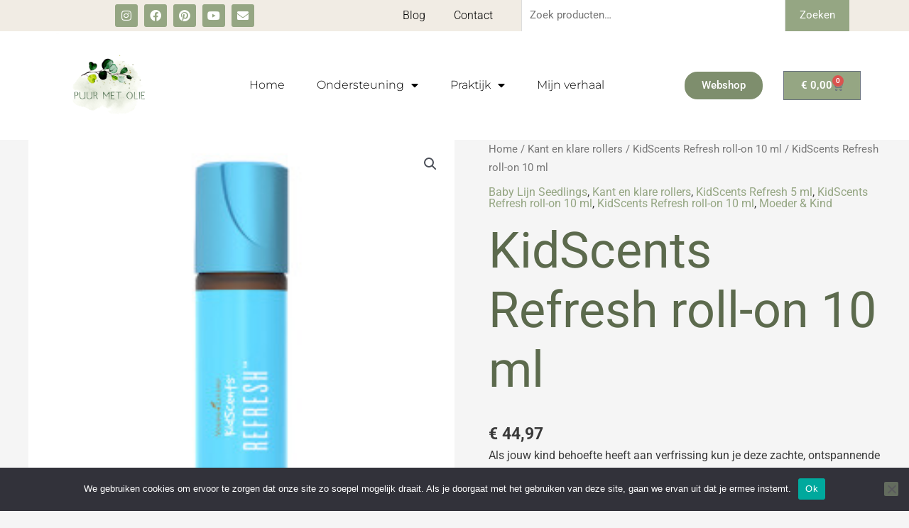

--- FILE ---
content_type: text/html; charset=UTF-8
request_url: https://www.puurmetolie.nl/product/kidscents-refresh-roll-on-10-ml/
body_size: 38403
content:
<!DOCTYPE html>
<html dir="ltr" lang="nl-NL" prefix="og: https://ogp.me/ns#">
<head>
<meta charset="UTF-8">
<meta name="viewport" content="width=device-width, initial-scale=1">
	<link rel="profile" href="https://gmpg.org/xfn/11"> 
	<title>KidScents Refresh roll-on 10 ml - Puur met olie</title>

		<!-- All in One SEO 4.9.3 - aioseo.com -->
	<meta name="description" content="Als jouw kind behoefte heeft aan verfrissing kun je deze zachte, ontspannende melange gebruiken. KidScents® Refresh is geformuleerd voor kinderen van twee jaar en ouder en kan direct op de borstkas of hals aangebracht worden. De geur stimuleert gevoelens van gezondheid en welzijn en helpt ongemak te verlichten. De natuurlijke, ontspannende en kalmerende geur bevordert bij het inademen welzijn en stimuleert een rustige ademhaling. Ideaal voor snottebellen om weer vrij te kunnen ademen, de natuurlijke neusspray in een flesje. Deze zachte melange van eucalyptus, sandalwood en YoungYoung Living R.C.® ondersteunt een normale en duidelijke ademhaling op momenten van ongemak. Gebruik: Breng aan op de borstkas of hals en wrijf zachtjes in voor een kalmerende ervaring. Gebruik op aromatische wijze zodat kinderen de verzachtende geur in kunnen ademen. Breng voor het slapen aan om een verzachtende sfeer die gevoelens van welzijn stimuleert te creëren. Breng aan op de gewenste plek. Verdun bij gevoeligheid 10 druppels met 10 ml Young Living V-6®. 10 ml roller" />
	<meta name="robots" content="max-image-preview:large" />
	<link rel="canonical" href="https://www.puurmetolie.nl/product/kidscents-refresh-roll-on-10-ml/" />
	<meta name="generator" content="All in One SEO (AIOSEO) 4.9.3" />
		<meta property="og:locale" content="nl_NL" />
		<meta property="og:site_name" content="Puur met olie -" />
		<meta property="og:type" content="article" />
		<meta property="og:title" content="KidScents Refresh roll-on 10 ml - Puur met olie" />
		<meta property="og:description" content="Als jouw kind behoefte heeft aan verfrissing kun je deze zachte, ontspannende melange gebruiken. KidScents® Refresh is geformuleerd voor kinderen van twee jaar en ouder en kan direct op de borstkas of hals aangebracht worden. De geur stimuleert gevoelens van gezondheid en welzijn en helpt ongemak te verlichten. De natuurlijke, ontspannende en kalmerende geur bevordert bij het inademen welzijn en stimuleert een rustige ademhaling. Ideaal voor snottebellen om weer vrij te kunnen ademen, de natuurlijke neusspray in een flesje. Deze zachte melange van eucalyptus, sandalwood en YoungYoung Living R.C.® ondersteunt een normale en duidelijke ademhaling op momenten van ongemak. Gebruik: Breng aan op de borstkas of hals en wrijf zachtjes in voor een kalmerende ervaring. Gebruik op aromatische wijze zodat kinderen de verzachtende geur in kunnen ademen. Breng voor het slapen aan om een verzachtende sfeer die gevoelens van welzijn stimuleert te creëren. Breng aan op de gewenste plek. Verdun bij gevoeligheid 10 druppels met 10 ml Young Living V-6®. 10 ml roller" />
		<meta property="og:url" content="https://www.puurmetolie.nl/product/kidscents-refresh-roll-on-10-ml/" />
		<meta property="article:published_time" content="2022-06-09T11:31:26+00:00" />
		<meta property="article:modified_time" content="2025-04-16T10:05:57+00:00" />
		<meta name="twitter:card" content="summary_large_image" />
		<meta name="twitter:title" content="KidScents Refresh roll-on 10 ml - Puur met olie" />
		<meta name="twitter:description" content="Als jouw kind behoefte heeft aan verfrissing kun je deze zachte, ontspannende melange gebruiken. KidScents® Refresh is geformuleerd voor kinderen van twee jaar en ouder en kan direct op de borstkas of hals aangebracht worden. De geur stimuleert gevoelens van gezondheid en welzijn en helpt ongemak te verlichten. De natuurlijke, ontspannende en kalmerende geur bevordert bij het inademen welzijn en stimuleert een rustige ademhaling. Ideaal voor snottebellen om weer vrij te kunnen ademen, de natuurlijke neusspray in een flesje. Deze zachte melange van eucalyptus, sandalwood en YoungYoung Living R.C.® ondersteunt een normale en duidelijke ademhaling op momenten van ongemak. Gebruik: Breng aan op de borstkas of hals en wrijf zachtjes in voor een kalmerende ervaring. Gebruik op aromatische wijze zodat kinderen de verzachtende geur in kunnen ademen. Breng voor het slapen aan om een verzachtende sfeer die gevoelens van welzijn stimuleert te creëren. Breng aan op de gewenste plek. Verdun bij gevoeligheid 10 druppels met 10 ml Young Living V-6®. 10 ml roller" />
		<script type="application/ld+json" class="aioseo-schema">
			{"@context":"https:\/\/schema.org","@graph":[{"@type":"BreadcrumbList","@id":"https:\/\/www.puurmetolie.nl\/product\/kidscents-refresh-roll-on-10-ml\/#breadcrumblist","itemListElement":[{"@type":"ListItem","@id":"https:\/\/www.puurmetolie.nl#listItem","position":1,"name":"Home","item":"https:\/\/www.puurmetolie.nl","nextItem":{"@type":"ListItem","@id":"https:\/\/www.puurmetolie.nl\/winkel\/#listItem","name":"Winkel"}},{"@type":"ListItem","@id":"https:\/\/www.puurmetolie.nl\/winkel\/#listItem","position":2,"name":"Winkel","item":"https:\/\/www.puurmetolie.nl\/winkel\/","nextItem":{"@type":"ListItem","@id":"https:\/\/www.puurmetolie.nl\/product-categorie\/baby-lijn-seedlings\/#listItem","name":"Baby Lijn Seedlings"},"previousItem":{"@type":"ListItem","@id":"https:\/\/www.puurmetolie.nl#listItem","name":"Home"}},{"@type":"ListItem","@id":"https:\/\/www.puurmetolie.nl\/product-categorie\/baby-lijn-seedlings\/#listItem","position":3,"name":"Baby Lijn Seedlings","item":"https:\/\/www.puurmetolie.nl\/product-categorie\/baby-lijn-seedlings\/","nextItem":{"@type":"ListItem","@id":"https:\/\/www.puurmetolie.nl\/product-categorie\/baby-lijn-seedlings\/kidscents-refresh-5-ml-baby-lijn-seedlings\/#listItem","name":"KidScents Refresh 5 ml"},"previousItem":{"@type":"ListItem","@id":"https:\/\/www.puurmetolie.nl\/winkel\/#listItem","name":"Winkel"}},{"@type":"ListItem","@id":"https:\/\/www.puurmetolie.nl\/product-categorie\/baby-lijn-seedlings\/kidscents-refresh-5-ml-baby-lijn-seedlings\/#listItem","position":4,"name":"KidScents Refresh 5 ml","item":"https:\/\/www.puurmetolie.nl\/product-categorie\/baby-lijn-seedlings\/kidscents-refresh-5-ml-baby-lijn-seedlings\/","nextItem":{"@type":"ListItem","@id":"https:\/\/www.puurmetolie.nl\/product\/kidscents-refresh-roll-on-10-ml\/#listItem","name":"KidScents Refresh roll-on 10 ml"},"previousItem":{"@type":"ListItem","@id":"https:\/\/www.puurmetolie.nl\/product-categorie\/baby-lijn-seedlings\/#listItem","name":"Baby Lijn Seedlings"}},{"@type":"ListItem","@id":"https:\/\/www.puurmetolie.nl\/product\/kidscents-refresh-roll-on-10-ml\/#listItem","position":5,"name":"KidScents Refresh roll-on 10 ml","previousItem":{"@type":"ListItem","@id":"https:\/\/www.puurmetolie.nl\/product-categorie\/baby-lijn-seedlings\/kidscents-refresh-5-ml-baby-lijn-seedlings\/#listItem","name":"KidScents Refresh 5 ml"}}]},{"@type":"ItemPage","@id":"https:\/\/www.puurmetolie.nl\/product\/kidscents-refresh-roll-on-10-ml\/#itempage","url":"https:\/\/www.puurmetolie.nl\/product\/kidscents-refresh-roll-on-10-ml\/","name":"KidScents Refresh roll-on 10 ml - Puur met olie","description":"Als jouw kind behoefte heeft aan verfrissing kun je deze zachte, ontspannende melange gebruiken. KidScents\u00ae Refresh is geformuleerd voor kinderen van twee jaar en ouder en kan direct op de borstkas of hals aangebracht worden. De geur stimuleert gevoelens van gezondheid en welzijn en helpt ongemak te verlichten. De natuurlijke, ontspannende en kalmerende geur bevordert bij het inademen welzijn en stimuleert een rustige ademhaling. Ideaal voor snottebellen om weer vrij te kunnen ademen, de natuurlijke neusspray in een flesje. Deze zachte melange van eucalyptus, sandalwood en YoungYoung Living R.C.\u00ae ondersteunt een normale en duidelijke ademhaling op momenten van ongemak. Gebruik: Breng aan op de borstkas of hals en wrijf zachtjes in voor een kalmerende ervaring. Gebruik op aromatische wijze zodat kinderen de verzachtende geur in kunnen ademen. Breng voor het slapen aan om een verzachtende sfeer die gevoelens van welzijn stimuleert te cre\u00ebren. Breng aan op de gewenste plek. Verdun bij gevoeligheid 10 druppels met 10 ml Young Living V-6\u00ae. 10 ml roller","inLanguage":"nl-NL","isPartOf":{"@id":"https:\/\/www.puurmetolie.nl\/#website"},"breadcrumb":{"@id":"https:\/\/www.puurmetolie.nl\/product\/kidscents-refresh-roll-on-10-ml\/#breadcrumblist"},"image":{"@type":"ImageObject","url":"https:\/\/www.puurmetolie.nl\/wp-content\/uploads\/2022\/08\/refresh-kidscents-young-living-google-puurmetolie-vrij-ademen-verstopte-neus-rc-roll-on.jpg","@id":"https:\/\/www.puurmetolie.nl\/product\/kidscents-refresh-roll-on-10-ml\/#mainImage","width":250,"height":250},"primaryImageOfPage":{"@id":"https:\/\/www.puurmetolie.nl\/product\/kidscents-refresh-roll-on-10-ml\/#mainImage"},"datePublished":"2022-06-09T11:31:26+00:00","dateModified":"2025-04-16T10:05:57+00:00"},{"@type":"Organization","@id":"https:\/\/www.puurmetolie.nl\/#organization","name":"Puur met olie","url":"https:\/\/www.puurmetolie.nl\/"},{"@type":"WebSite","@id":"https:\/\/www.puurmetolie.nl\/#website","url":"https:\/\/www.puurmetolie.nl\/","name":"Puur met olie","inLanguage":"nl-NL","publisher":{"@id":"https:\/\/www.puurmetolie.nl\/#organization"}}]}
		</script>
		<!-- All in One SEO -->

<link rel='dns-prefetch' href='//cdn.jsdelivr.net' />
<link rel='dns-prefetch' href='//www.googletagmanager.com' />

<link rel="alternate" type="application/rss+xml" title="Puur met olie &raquo; feed" href="https://www.puurmetolie.nl/feed/" />
<link rel="alternate" type="application/rss+xml" title="Puur met olie &raquo; reactiesfeed" href="https://www.puurmetolie.nl/comments/feed/" />
<link rel="alternate" type="application/rss+xml" title="Puur met olie &raquo; KidScents Refresh roll-on 10 ml reactiesfeed" href="https://www.puurmetolie.nl/product/kidscents-refresh-roll-on-10-ml/feed/" />
		<!-- This site uses the Google Analytics by ExactMetrics plugin v8.11.1 - Using Analytics tracking - https://www.exactmetrics.com/ -->
							<script src="//www.googletagmanager.com/gtag/js?id=G-WY4D03Y23S"  data-cfasync="false" data-wpfc-render="false" async></script>
			<script data-cfasync="false" data-wpfc-render="false">
				var em_version = '8.11.1';
				var em_track_user = true;
				var em_no_track_reason = '';
								var ExactMetricsDefaultLocations = {"page_location":"https:\/\/www.puurmetolie.nl\/product\/kidscents-refresh-roll-on-10-ml\/"};
								if ( typeof ExactMetricsPrivacyGuardFilter === 'function' ) {
					var ExactMetricsLocations = (typeof ExactMetricsExcludeQuery === 'object') ? ExactMetricsPrivacyGuardFilter( ExactMetricsExcludeQuery ) : ExactMetricsPrivacyGuardFilter( ExactMetricsDefaultLocations );
				} else {
					var ExactMetricsLocations = (typeof ExactMetricsExcludeQuery === 'object') ? ExactMetricsExcludeQuery : ExactMetricsDefaultLocations;
				}

								var disableStrs = [
										'ga-disable-G-WY4D03Y23S',
									];

				/* Function to detect opted out users */
				function __gtagTrackerIsOptedOut() {
					for (var index = 0; index < disableStrs.length; index++) {
						if (document.cookie.indexOf(disableStrs[index] + '=true') > -1) {
							return true;
						}
					}

					return false;
				}

				/* Disable tracking if the opt-out cookie exists. */
				if (__gtagTrackerIsOptedOut()) {
					for (var index = 0; index < disableStrs.length; index++) {
						window[disableStrs[index]] = true;
					}
				}

				/* Opt-out function */
				function __gtagTrackerOptout() {
					for (var index = 0; index < disableStrs.length; index++) {
						document.cookie = disableStrs[index] + '=true; expires=Thu, 31 Dec 2099 23:59:59 UTC; path=/';
						window[disableStrs[index]] = true;
					}
				}

				if ('undefined' === typeof gaOptout) {
					function gaOptout() {
						__gtagTrackerOptout();
					}
				}
								window.dataLayer = window.dataLayer || [];

				window.ExactMetricsDualTracker = {
					helpers: {},
					trackers: {},
				};
				if (em_track_user) {
					function __gtagDataLayer() {
						dataLayer.push(arguments);
					}

					function __gtagTracker(type, name, parameters) {
						if (!parameters) {
							parameters = {};
						}

						if (parameters.send_to) {
							__gtagDataLayer.apply(null, arguments);
							return;
						}

						if (type === 'event') {
														parameters.send_to = exactmetrics_frontend.v4_id;
							var hookName = name;
							if (typeof parameters['event_category'] !== 'undefined') {
								hookName = parameters['event_category'] + ':' + name;
							}

							if (typeof ExactMetricsDualTracker.trackers[hookName] !== 'undefined') {
								ExactMetricsDualTracker.trackers[hookName](parameters);
							} else {
								__gtagDataLayer('event', name, parameters);
							}
							
						} else {
							__gtagDataLayer.apply(null, arguments);
						}
					}

					__gtagTracker('js', new Date());
					__gtagTracker('set', {
						'developer_id.dNDMyYj': true,
											});
					if ( ExactMetricsLocations.page_location ) {
						__gtagTracker('set', ExactMetricsLocations);
					}
										__gtagTracker('config', 'G-WY4D03Y23S', {"forceSSL":"true","link_attribution":"true"} );
										window.gtag = __gtagTracker;										(function () {
						/* https://developers.google.com/analytics/devguides/collection/analyticsjs/ */
						/* ga and __gaTracker compatibility shim. */
						var noopfn = function () {
							return null;
						};
						var newtracker = function () {
							return new Tracker();
						};
						var Tracker = function () {
							return null;
						};
						var p = Tracker.prototype;
						p.get = noopfn;
						p.set = noopfn;
						p.send = function () {
							var args = Array.prototype.slice.call(arguments);
							args.unshift('send');
							__gaTracker.apply(null, args);
						};
						var __gaTracker = function () {
							var len = arguments.length;
							if (len === 0) {
								return;
							}
							var f = arguments[len - 1];
							if (typeof f !== 'object' || f === null || typeof f.hitCallback !== 'function') {
								if ('send' === arguments[0]) {
									var hitConverted, hitObject = false, action;
									if ('event' === arguments[1]) {
										if ('undefined' !== typeof arguments[3]) {
											hitObject = {
												'eventAction': arguments[3],
												'eventCategory': arguments[2],
												'eventLabel': arguments[4],
												'value': arguments[5] ? arguments[5] : 1,
											}
										}
									}
									if ('pageview' === arguments[1]) {
										if ('undefined' !== typeof arguments[2]) {
											hitObject = {
												'eventAction': 'page_view',
												'page_path': arguments[2],
											}
										}
									}
									if (typeof arguments[2] === 'object') {
										hitObject = arguments[2];
									}
									if (typeof arguments[5] === 'object') {
										Object.assign(hitObject, arguments[5]);
									}
									if ('undefined' !== typeof arguments[1].hitType) {
										hitObject = arguments[1];
										if ('pageview' === hitObject.hitType) {
											hitObject.eventAction = 'page_view';
										}
									}
									if (hitObject) {
										action = 'timing' === arguments[1].hitType ? 'timing_complete' : hitObject.eventAction;
										hitConverted = mapArgs(hitObject);
										__gtagTracker('event', action, hitConverted);
									}
								}
								return;
							}

							function mapArgs(args) {
								var arg, hit = {};
								var gaMap = {
									'eventCategory': 'event_category',
									'eventAction': 'event_action',
									'eventLabel': 'event_label',
									'eventValue': 'event_value',
									'nonInteraction': 'non_interaction',
									'timingCategory': 'event_category',
									'timingVar': 'name',
									'timingValue': 'value',
									'timingLabel': 'event_label',
									'page': 'page_path',
									'location': 'page_location',
									'title': 'page_title',
									'referrer' : 'page_referrer',
								};
								for (arg in args) {
																		if (!(!args.hasOwnProperty(arg) || !gaMap.hasOwnProperty(arg))) {
										hit[gaMap[arg]] = args[arg];
									} else {
										hit[arg] = args[arg];
									}
								}
								return hit;
							}

							try {
								f.hitCallback();
							} catch (ex) {
							}
						};
						__gaTracker.create = newtracker;
						__gaTracker.getByName = newtracker;
						__gaTracker.getAll = function () {
							return [];
						};
						__gaTracker.remove = noopfn;
						__gaTracker.loaded = true;
						window['__gaTracker'] = __gaTracker;
					})();
									} else {
										console.log("");
					(function () {
						function __gtagTracker() {
							return null;
						}

						window['__gtagTracker'] = __gtagTracker;
						window['gtag'] = __gtagTracker;
					})();
									}
			</script>
							<!-- / Google Analytics by ExactMetrics -->
		<link rel='stylesheet' id='astra-theme-css-css' href='https://www.puurmetolie.nl/wp-content/themes/astra/assets/css/minified/main.min.css?ver=4.12.1' media='all' />
<style id='astra-theme-css-inline-css'>
.ast-no-sidebar .entry-content .alignfull {margin-left: calc( -50vw + 50%);margin-right: calc( -50vw + 50%);max-width: 100vw;width: 100vw;}.ast-no-sidebar .entry-content .alignwide {margin-left: calc(-41vw + 50%);margin-right: calc(-41vw + 50%);max-width: unset;width: unset;}.ast-no-sidebar .entry-content .alignfull .alignfull,.ast-no-sidebar .entry-content .alignfull .alignwide,.ast-no-sidebar .entry-content .alignwide .alignfull,.ast-no-sidebar .entry-content .alignwide .alignwide,.ast-no-sidebar .entry-content .wp-block-column .alignfull,.ast-no-sidebar .entry-content .wp-block-column .alignwide{width: 100%;margin-left: auto;margin-right: auto;}.wp-block-gallery,.blocks-gallery-grid {margin: 0;}.wp-block-separator {max-width: 100px;}.wp-block-separator.is-style-wide,.wp-block-separator.is-style-dots {max-width: none;}.entry-content .has-2-columns .wp-block-column:first-child {padding-right: 10px;}.entry-content .has-2-columns .wp-block-column:last-child {padding-left: 10px;}@media (max-width: 782px) {.entry-content .wp-block-columns .wp-block-column {flex-basis: 100%;}.entry-content .has-2-columns .wp-block-column:first-child {padding-right: 0;}.entry-content .has-2-columns .wp-block-column:last-child {padding-left: 0;}}body .entry-content .wp-block-latest-posts {margin-left: 0;}body .entry-content .wp-block-latest-posts li {list-style: none;}.ast-no-sidebar .ast-container .entry-content .wp-block-latest-posts {margin-left: 0;}.ast-header-break-point .entry-content .alignwide {margin-left: auto;margin-right: auto;}.entry-content .blocks-gallery-item img {margin-bottom: auto;}.wp-block-pullquote {border-top: 4px solid #555d66;border-bottom: 4px solid #555d66;color: #40464d;}:root{--ast-post-nav-space:0;--ast-container-default-xlg-padding:6.67em;--ast-container-default-lg-padding:5.67em;--ast-container-default-slg-padding:4.34em;--ast-container-default-md-padding:3.34em;--ast-container-default-sm-padding:6.67em;--ast-container-default-xs-padding:2.4em;--ast-container-default-xxs-padding:1.4em;--ast-code-block-background:#EEEEEE;--ast-comment-inputs-background:#FAFAFA;--ast-normal-container-width:1200px;--ast-narrow-container-width:750px;--ast-blog-title-font-weight:normal;--ast-blog-meta-weight:inherit;--ast-global-color-primary:var(--ast-global-color-5);--ast-global-color-secondary:var(--ast-global-color-4);--ast-global-color-alternate-background:var(--ast-global-color-7);--ast-global-color-subtle-background:var(--ast-global-color-6);--ast-bg-style-guide:var( --ast-global-color-secondary,--ast-global-color-5 );--ast-shadow-style-guide:0px 0px 4px 0 #00000057;--ast-global-dark-bg-style:#fff;--ast-global-dark-lfs:#fbfbfb;--ast-widget-bg-color:#fafafa;--ast-wc-container-head-bg-color:#fbfbfb;--ast-title-layout-bg:#eeeeee;--ast-search-border-color:#e7e7e7;--ast-lifter-hover-bg:#e6e6e6;--ast-gallery-block-color:#000;--srfm-color-input-label:var(--ast-global-color-2);}html{font-size:93.75%;}a,.page-title{color:#95a683;}a:hover,a:focus{color:var(--ast-global-color-1);}body,button,input,select,textarea,.ast-button,.ast-custom-button{font-family:-apple-system,BlinkMacSystemFont,Segoe UI,Roboto,Oxygen-Sans,Ubuntu,Cantarell,Helvetica Neue,sans-serif;font-weight:inherit;font-size:15px;font-size:1rem;line-height:var(--ast-body-line-height,1.65em);}blockquote{color:#000000;}h1,h2,h3,h4,h5,h6,.entry-content :where(h1,h2,h3,h4,h5,h6),.site-title,.site-title a{font-weight:600;}.ast-site-identity .site-title a{color:var(--ast-global-color-2);}.site-title{font-size:35px;font-size:2.3333333333333rem;display:block;}.site-header .site-description{font-size:15px;font-size:1rem;display:none;}.entry-title{font-size:26px;font-size:1.7333333333333rem;}.archive .ast-article-post .ast-article-inner,.blog .ast-article-post .ast-article-inner,.archive .ast-article-post .ast-article-inner:hover,.blog .ast-article-post .ast-article-inner:hover{overflow:hidden;}h1,.entry-content :where(h1){font-size:40px;font-size:2.6666666666667rem;font-weight:600;line-height:1.4em;}h2,.entry-content :where(h2){font-size:32px;font-size:2.1333333333333rem;font-weight:600;line-height:1.3em;}h3,.entry-content :where(h3){font-size:26px;font-size:1.7333333333333rem;font-weight:600;line-height:1.3em;}h4,.entry-content :where(h4){font-size:24px;font-size:1.6rem;line-height:1.2em;font-weight:600;}h5,.entry-content :where(h5){font-size:20px;font-size:1.3333333333333rem;line-height:1.2em;font-weight:600;}h6,.entry-content :where(h6){font-size:16px;font-size:1.0666666666667rem;line-height:1.25em;font-weight:600;}::selection{background-color:#5c6a4d;color:#ffffff;}body,h1,h2,h3,h4,h5,h6,.entry-title a,.entry-content :where(h1,h2,h3,h4,h5,h6){color:#3a3a3a;}.tagcloud a:hover,.tagcloud a:focus,.tagcloud a.current-item{color:#000000;border-color:#95a683;background-color:#95a683;}input:focus,input[type="text"]:focus,input[type="email"]:focus,input[type="url"]:focus,input[type="password"]:focus,input[type="reset"]:focus,input[type="search"]:focus,textarea:focus{border-color:#95a683;}input[type="radio"]:checked,input[type=reset],input[type="checkbox"]:checked,input[type="checkbox"]:hover:checked,input[type="checkbox"]:focus:checked,input[type=range]::-webkit-slider-thumb{border-color:#95a683;background-color:#95a683;box-shadow:none;}.site-footer a:hover + .post-count,.site-footer a:focus + .post-count{background:#95a683;border-color:#95a683;}.single .nav-links .nav-previous,.single .nav-links .nav-next{color:#95a683;}.entry-meta,.entry-meta *{line-height:1.45;color:#95a683;}.entry-meta a:not(.ast-button):hover,.entry-meta a:not(.ast-button):hover *,.entry-meta a:not(.ast-button):focus,.entry-meta a:not(.ast-button):focus *,.page-links > .page-link,.page-links .page-link:hover,.post-navigation a:hover{color:var(--ast-global-color-1);}#cat option,.secondary .calendar_wrap thead a,.secondary .calendar_wrap thead a:visited{color:#95a683;}.secondary .calendar_wrap #today,.ast-progress-val span{background:#95a683;}.secondary a:hover + .post-count,.secondary a:focus + .post-count{background:#95a683;border-color:#95a683;}.calendar_wrap #today > a{color:#000000;}.page-links .page-link,.single .post-navigation a{color:#95a683;}.ast-search-menu-icon .search-form button.search-submit{padding:0 4px;}.ast-search-menu-icon form.search-form{padding-right:0;}.ast-search-menu-icon.slide-search input.search-field{width:0;}.ast-header-search .ast-search-menu-icon.ast-dropdown-active .search-form,.ast-header-search .ast-search-menu-icon.ast-dropdown-active .search-field:focus{transition:all 0.2s;}.search-form input.search-field:focus{outline:none;}.ast-archive-title{color:#5c6a4d;}.widget-title,.widget .wp-block-heading{font-size:21px;font-size:1.4rem;color:#5c6a4d;}.ast-single-post .entry-content a,.ast-comment-content a:not(.ast-comment-edit-reply-wrap a),.woocommerce-js .woocommerce-product-details__short-description a{text-decoration:underline;}.ast-single-post .wp-block-button .wp-block-button__link,.ast-single-post .elementor-widget-button .elementor-button,.ast-single-post .entry-content .uagb-tab a,.ast-single-post .entry-content .uagb-ifb-cta a,.ast-single-post .entry-content .wp-block-uagb-buttons a,.ast-single-post .entry-content .uabb-module-content a,.ast-single-post .entry-content .uagb-post-grid a,.ast-single-post .entry-content .uagb-timeline a,.ast-single-post .entry-content .uagb-toc__wrap a,.ast-single-post .entry-content .uagb-taxomony-box a,.ast-single-post .entry-content .woocommerce a,.entry-content .wp-block-latest-posts > li > a,.ast-single-post .entry-content .wp-block-file__button,a.ast-post-filter-single,.ast-single-post .wp-block-buttons .wp-block-button.is-style-outline .wp-block-button__link,.ast-single-post .ast-comment-content .comment-reply-link,.ast-single-post .ast-comment-content .comment-edit-link,.entry-content [CLASS*="wc-block"] .wc-block-components-button,.entry-content [CLASS*="wc-block"] .wc-block-components-totals-coupon-link,.entry-content [CLASS*="wc-block"] .wc-block-components-product-name{text-decoration:none;}.ast-search-menu-icon.slide-search a:focus-visible:focus-visible,.astra-search-icon:focus-visible,#close:focus-visible,a:focus-visible,.ast-menu-toggle:focus-visible,.site .skip-link:focus-visible,.wp-block-loginout input:focus-visible,.wp-block-search.wp-block-search__button-inside .wp-block-search__inside-wrapper,.ast-header-navigation-arrow:focus-visible,.woocommerce .wc-proceed-to-checkout > .checkout-button:focus-visible,.woocommerce .woocommerce-MyAccount-navigation ul li a:focus-visible,.ast-orders-table__row .ast-orders-table__cell:focus-visible,.woocommerce .woocommerce-order-details .order-again > .button:focus-visible,.woocommerce .woocommerce-message a.button.wc-forward:focus-visible,.woocommerce #minus_qty:focus-visible,.woocommerce #plus_qty:focus-visible,a#ast-apply-coupon:focus-visible,.woocommerce .woocommerce-info a:focus-visible,.woocommerce .astra-shop-summary-wrap a:focus-visible,.woocommerce a.wc-forward:focus-visible,#ast-apply-coupon:focus-visible,.woocommerce-js .woocommerce-mini-cart-item a.remove:focus-visible,#close:focus-visible,.button.search-submit:focus-visible,#search_submit:focus,.normal-search:focus-visible,.ast-header-account-wrap:focus-visible,.woocommerce .ast-on-card-button.ast-quick-view-trigger:focus,.astra-cart-drawer-close:focus,.ast-single-variation:focus,.ast-woocommerce-product-gallery__image:focus,.ast-button:focus,.woocommerce-product-gallery--with-images [data-controls="prev"]:focus-visible,.woocommerce-product-gallery--with-images [data-controls="next"]:focus-visible,.ast-builder-button-wrap:has(.ast-custom-button-link:focus),.ast-builder-button-wrap .ast-custom-button-link:focus{outline-style:dotted;outline-color:inherit;outline-width:thin;}input:focus,input[type="text"]:focus,input[type="email"]:focus,input[type="url"]:focus,input[type="password"]:focus,input[type="reset"]:focus,input[type="search"]:focus,input[type="number"]:focus,textarea:focus,.wp-block-search__input:focus,[data-section="section-header-mobile-trigger"] .ast-button-wrap .ast-mobile-menu-trigger-minimal:focus,.ast-mobile-popup-drawer.active .menu-toggle-close:focus,.woocommerce-ordering select.orderby:focus,#ast-scroll-top:focus,#coupon_code:focus,.woocommerce-page #comment:focus,.woocommerce #reviews #respond input#submit:focus,.woocommerce a.add_to_cart_button:focus,.woocommerce .button.single_add_to_cart_button:focus,.woocommerce .woocommerce-cart-form button:focus,.woocommerce .woocommerce-cart-form__cart-item .quantity .qty:focus,.woocommerce .woocommerce-billing-fields .woocommerce-billing-fields__field-wrapper .woocommerce-input-wrapper > .input-text:focus,.woocommerce #order_comments:focus,.woocommerce #place_order:focus,.woocommerce .woocommerce-address-fields .woocommerce-address-fields__field-wrapper .woocommerce-input-wrapper > .input-text:focus,.woocommerce .woocommerce-MyAccount-content form button:focus,.woocommerce .woocommerce-MyAccount-content .woocommerce-EditAccountForm .woocommerce-form-row .woocommerce-Input.input-text:focus,.woocommerce .ast-woocommerce-container .woocommerce-pagination ul.page-numbers li a:focus,body #content .woocommerce form .form-row .select2-container--default .select2-selection--single:focus,#ast-coupon-code:focus,.woocommerce.woocommerce-js .quantity input[type=number]:focus,.woocommerce-js .woocommerce-mini-cart-item .quantity input[type=number]:focus,.woocommerce p#ast-coupon-trigger:focus{border-style:dotted;border-color:inherit;border-width:thin;}input{outline:none;}.woocommerce-js input[type=text]:focus,.woocommerce-js input[type=email]:focus,.woocommerce-js textarea:focus,input[type=number]:focus,.comments-area textarea#comment:focus,.comments-area textarea#comment:active,.comments-area .ast-comment-formwrap input[type="text"]:focus,.comments-area .ast-comment-formwrap input[type="text"]:active{outline-style:unset;outline-color:inherit;outline-width:thin;}.ast-logo-title-inline .site-logo-img{padding-right:1em;}body .ast-oembed-container *{position:absolute;top:0;width:100%;height:100%;left:0;}body .wp-block-embed-pocket-casts .ast-oembed-container *{position:unset;}.ast-single-post-featured-section + article {margin-top: 2em;}.site-content .ast-single-post-featured-section img {width: 100%;overflow: hidden;object-fit: cover;}.site > .ast-single-related-posts-container {margin-top: 0;}@media (min-width: 922px) {.ast-desktop .ast-container--narrow {max-width: var(--ast-narrow-container-width);margin: 0 auto;}}@media (max-width:921.9px){#ast-desktop-header{display:none;}}@media (min-width:922px){#ast-mobile-header{display:none;}}@media( max-width: 420px ) {.single .nav-links .nav-previous,.single .nav-links .nav-next {width: 100%;text-align: center;}}.wp-block-buttons.aligncenter{justify-content:center;}@media (max-width:921px){.ast-theme-transparent-header #primary,.ast-theme-transparent-header #secondary{padding:0;}}@media (max-width:921px){.ast-plain-container.ast-no-sidebar #primary{padding:0;}}.ast-plain-container.ast-no-sidebar #primary{margin-top:0;margin-bottom:0;}@media (min-width:1200px){.wp-block-group .has-background{padding:20px;}}@media (min-width:1200px){.ast-page-builder-template.ast-no-sidebar .entry-content .wp-block-cover.alignwide,.ast-page-builder-template.ast-no-sidebar .entry-content .wp-block-cover.alignfull{padding-right:0;padding-left:0;}}@media (min-width:1200px){.wp-block-cover-image.alignwide .wp-block-cover__inner-container,.wp-block-cover.alignwide .wp-block-cover__inner-container,.wp-block-cover-image.alignfull .wp-block-cover__inner-container,.wp-block-cover.alignfull .wp-block-cover__inner-container{width:100%;}}.wp-block-columns{margin-bottom:unset;}.wp-block-image.size-full{margin:2rem 0;}.wp-block-separator.has-background{padding:0;}.wp-block-gallery{margin-bottom:1.6em;}.wp-block-group{padding-top:4em;padding-bottom:4em;}.wp-block-group__inner-container .wp-block-columns:last-child,.wp-block-group__inner-container :last-child,.wp-block-table table{margin-bottom:0;}.blocks-gallery-grid{width:100%;}.wp-block-navigation-link__content{padding:5px 0;}.wp-block-group .wp-block-group .has-text-align-center,.wp-block-group .wp-block-column .has-text-align-center{max-width:100%;}.has-text-align-center{margin:0 auto;}@media (max-width:1200px){.wp-block-group{padding:3em;}.wp-block-group .wp-block-group{padding:1.5em;}.wp-block-columns,.wp-block-column{margin:1rem 0;}}@media (min-width:921px){.wp-block-columns .wp-block-group{padding:2em;}}@media (max-width:544px){.wp-block-cover-image .wp-block-cover__inner-container,.wp-block-cover .wp-block-cover__inner-container{width:unset;}.wp-block-cover,.wp-block-cover-image{padding:2em 0;}.wp-block-group,.wp-block-cover{padding:2em;}.wp-block-media-text__media img,.wp-block-media-text__media video{width:unset;max-width:100%;}.wp-block-media-text.has-background .wp-block-media-text__content{padding:1em;}}.wp-block-image.aligncenter{margin-left:auto;margin-right:auto;}.wp-block-table.aligncenter{margin-left:auto;margin-right:auto;}@media (min-width:544px){.entry-content .wp-block-media-text.has-media-on-the-right .wp-block-media-text__content{padding:0 8% 0 0;}.entry-content .wp-block-media-text .wp-block-media-text__content{padding:0 0 0 8%;}.ast-plain-container .site-content .entry-content .has-custom-content-position.is-position-bottom-left > *,.ast-plain-container .site-content .entry-content .has-custom-content-position.is-position-bottom-right > *,.ast-plain-container .site-content .entry-content .has-custom-content-position.is-position-top-left > *,.ast-plain-container .site-content .entry-content .has-custom-content-position.is-position-top-right > *,.ast-plain-container .site-content .entry-content .has-custom-content-position.is-position-center-right > *,.ast-plain-container .site-content .entry-content .has-custom-content-position.is-position-center-left > *{margin:0;}}@media (max-width:544px){.entry-content .wp-block-media-text .wp-block-media-text__content{padding:8% 0;}.wp-block-media-text .wp-block-media-text__media img{width:auto;max-width:100%;}}.wp-block-button.is-style-outline .wp-block-button__link{border-color:#5c6a4d;}div.wp-block-button.is-style-outline > .wp-block-button__link:not(.has-text-color),div.wp-block-button.wp-block-button__link.is-style-outline:not(.has-text-color){color:#5c6a4d;}.wp-block-button.is-style-outline .wp-block-button__link:hover,.wp-block-buttons .wp-block-button.is-style-outline .wp-block-button__link:focus,.wp-block-buttons .wp-block-button.is-style-outline > .wp-block-button__link:not(.has-text-color):hover,.wp-block-buttons .wp-block-button.wp-block-button__link.is-style-outline:not(.has-text-color):hover{color:#ffffff;background-color:var(--ast-global-color-1);border-color:var(--ast-global-color-1);}.post-page-numbers.current .page-link,.ast-pagination .page-numbers.current{color:#ffffff;border-color:#5c6a4d;background-color:#5c6a4d;}@media (min-width:544px){.entry-content > .alignleft{margin-right:20px;}.entry-content > .alignright{margin-left:20px;}}.wp-block-button.is-style-outline .wp-block-button__link.wp-element-button,.ast-outline-button{border-color:#5c6a4d;font-family:inherit;font-weight:inherit;line-height:1em;}.wp-block-buttons .wp-block-button.is-style-outline > .wp-block-button__link:not(.has-text-color),.wp-block-buttons .wp-block-button.wp-block-button__link.is-style-outline:not(.has-text-color),.ast-outline-button{color:#5c6a4d;}.wp-block-button.is-style-outline .wp-block-button__link:hover,.wp-block-buttons .wp-block-button.is-style-outline .wp-block-button__link:focus,.wp-block-buttons .wp-block-button.is-style-outline > .wp-block-button__link:not(.has-text-color):hover,.wp-block-buttons .wp-block-button.wp-block-button__link.is-style-outline:not(.has-text-color):hover,.ast-outline-button:hover,.ast-outline-button:focus,.wp-block-uagb-buttons-child .uagb-buttons-repeater.ast-outline-button:hover,.wp-block-uagb-buttons-child .uagb-buttons-repeater.ast-outline-button:focus{color:#ffffff;background-color:var(--ast-global-color-1);border-color:var(--ast-global-color-1);}.wp-block-button .wp-block-button__link.wp-element-button.is-style-outline:not(.has-background),.wp-block-button.is-style-outline>.wp-block-button__link.wp-element-button:not(.has-background),.ast-outline-button{background-color:transparent;}.entry-content[data-ast-blocks-layout] > figure{margin-bottom:1em;}h1.widget-title{font-weight:600;}h2.widget-title{font-weight:600;}h3.widget-title{font-weight:600;}.elementor-widget-container .elementor-loop-container .e-loop-item[data-elementor-type="loop-item"]{width:100%;}@media (max-width:921px){.ast-left-sidebar #content > .ast-container{display:flex;flex-direction:column-reverse;width:100%;}.ast-separate-container .ast-article-post,.ast-separate-container .ast-article-single{padding:1.5em 2.14em;}.ast-author-box img.avatar{margin:20px 0 0 0;}}@media (min-width:922px){.ast-separate-container.ast-right-sidebar #primary,.ast-separate-container.ast-left-sidebar #primary{border:0;}.search-no-results.ast-separate-container #primary{margin-bottom:4em;}}.wp-block-button .wp-block-button__link{color:#ffffff;}.wp-block-button .wp-block-button__link:hover,.wp-block-button .wp-block-button__link:focus{color:#ffffff;background-color:var(--ast-global-color-1);border-color:var(--ast-global-color-1);}.elementor-widget-heading h1.elementor-heading-title{line-height:1.4em;}.elementor-widget-heading h2.elementor-heading-title{line-height:1.3em;}.elementor-widget-heading h3.elementor-heading-title{line-height:1.3em;}.elementor-widget-heading h4.elementor-heading-title{line-height:1.2em;}.elementor-widget-heading h5.elementor-heading-title{line-height:1.2em;}.elementor-widget-heading h6.elementor-heading-title{line-height:1.25em;}.wp-block-button .wp-block-button__link{border-color:#5c6a4d;background-color:#5c6a4d;color:#ffffff;font-family:inherit;font-weight:inherit;line-height:1em;padding-top:15px;padding-right:30px;padding-bottom:15px;padding-left:30px;}@media (max-width:921px){.wp-block-button .wp-block-button__link{padding-top:14px;padding-right:28px;padding-bottom:14px;padding-left:28px;}}@media (max-width:544px){.wp-block-button .wp-block-button__link{padding-top:12px;padding-right:24px;padding-bottom:12px;padding-left:24px;}}.menu-toggle,button,.ast-button,.ast-custom-button,.button,input#submit,input[type="button"],input[type="submit"],input[type="reset"],form[CLASS*="wp-block-search__"].wp-block-search .wp-block-search__inside-wrapper .wp-block-search__button,body .wp-block-file .wp-block-file__button{border-style:solid;border-top-width:0;border-right-width:0;border-left-width:0;border-bottom-width:0;color:#ffffff;border-color:#5c6a4d;background-color:#5c6a4d;padding-top:15px;padding-right:30px;padding-bottom:15px;padding-left:30px;font-family:inherit;font-weight:inherit;line-height:1em;}button:focus,.menu-toggle:hover,button:hover,.ast-button:hover,.ast-custom-button:hover .button:hover,.ast-custom-button:hover ,input[type=reset]:hover,input[type=reset]:focus,input#submit:hover,input#submit:focus,input[type="button"]:hover,input[type="button"]:focus,input[type="submit"]:hover,input[type="submit"]:focus,form[CLASS*="wp-block-search__"].wp-block-search .wp-block-search__inside-wrapper .wp-block-search__button:hover,form[CLASS*="wp-block-search__"].wp-block-search .wp-block-search__inside-wrapper .wp-block-search__button:focus,body .wp-block-file .wp-block-file__button:hover,body .wp-block-file .wp-block-file__button:focus{color:#ffffff;background-color:var(--ast-global-color-1);border-color:var(--ast-global-color-1);}@media (max-width:921px){.menu-toggle,button,.ast-button,.ast-custom-button,.button,input#submit,input[type="button"],input[type="submit"],input[type="reset"],form[CLASS*="wp-block-search__"].wp-block-search .wp-block-search__inside-wrapper .wp-block-search__button,body .wp-block-file .wp-block-file__button{padding-top:14px;padding-right:28px;padding-bottom:14px;padding-left:28px;}}@media (max-width:544px){.menu-toggle,button,.ast-button,.ast-custom-button,.button,input#submit,input[type="button"],input[type="submit"],input[type="reset"],form[CLASS*="wp-block-search__"].wp-block-search .wp-block-search__inside-wrapper .wp-block-search__button,body .wp-block-file .wp-block-file__button{padding-top:12px;padding-right:24px;padding-bottom:12px;padding-left:24px;}}@media (max-width:921px){.ast-mobile-header-stack .main-header-bar .ast-search-menu-icon{display:inline-block;}.ast-header-break-point.ast-header-custom-item-outside .ast-mobile-header-stack .main-header-bar .ast-search-icon{margin:0;}.ast-comment-avatar-wrap img{max-width:2.5em;}.ast-comment-meta{padding:0 1.8888em 1.3333em;}.ast-separate-container .ast-comment-list li.depth-1{padding:1.5em 2.14em;}.ast-separate-container .comment-respond{padding:2em 2.14em;}}@media (min-width:544px){.ast-container{max-width:100%;}}@media (max-width:544px){.ast-separate-container .ast-article-post,.ast-separate-container .ast-article-single,.ast-separate-container .comments-title,.ast-separate-container .ast-archive-description{padding:1.5em 1em;}.ast-separate-container #content .ast-container{padding-left:0.54em;padding-right:0.54em;}.ast-separate-container .ast-comment-list .bypostauthor{padding:.5em;}.ast-search-menu-icon.ast-dropdown-active .search-field{width:170px;}} #ast-mobile-header .ast-site-header-cart-li a{pointer-events:none;}@media (min-width:545px){.ast-page-builder-template .comments-area,.single.ast-page-builder-template .entry-header,.single.ast-page-builder-template .post-navigation,.single.ast-page-builder-template .ast-single-related-posts-container{max-width:1240px;margin-left:auto;margin-right:auto;}}body,.ast-separate-container{background-color:var(--ast-global-color-4);}.entry-content > .wp-block-group,.entry-content > .wp-block-media-text,.entry-content > .wp-block-cover,.entry-content > .wp-block-columns{max-width:58em;width:calc(100% - 4em);margin-left:auto;margin-right:auto;}.entry-content [class*="__inner-container"] > .alignfull{max-width:100%;margin-left:0;margin-right:0;}.entry-content [class*="__inner-container"] > *:not(.alignwide):not(.alignfull):not(.alignleft):not(.alignright){margin-left:auto;margin-right:auto;}.entry-content [class*="__inner-container"] > *:not(.alignwide):not(p):not(.alignfull):not(.alignleft):not(.alignright):not(.is-style-wide):not(iframe){max-width:50rem;width:100%;}@media (min-width:921px){.entry-content > .wp-block-group.alignwide.has-background,.entry-content > .wp-block-group.alignfull.has-background,.entry-content > .wp-block-cover.alignwide,.entry-content > .wp-block-cover.alignfull,.entry-content > .wp-block-columns.has-background.alignwide,.entry-content > .wp-block-columns.has-background.alignfull{margin-top:0;margin-bottom:0;padding:6em 4em;}.entry-content > .wp-block-columns.has-background{margin-bottom:0;}}@media (min-width:1200px){.entry-content .alignfull p{max-width:1200px;}.entry-content .alignfull{max-width:100%;width:100%;}.ast-page-builder-template .entry-content .alignwide,.entry-content [class*="__inner-container"] > .alignwide{max-width:1200px;margin-left:0;margin-right:0;}.entry-content .alignfull [class*="__inner-container"] > .alignwide{max-width:80rem;}}@media (min-width:545px){.site-main .entry-content > .alignwide{margin:0 auto;}.wp-block-group.has-background,.entry-content > .wp-block-cover,.entry-content > .wp-block-columns.has-background{padding:4em;margin-top:0;margin-bottom:0;}.entry-content .wp-block-media-text.alignfull .wp-block-media-text__content,.entry-content .wp-block-media-text.has-background .wp-block-media-text__content{padding:0 8%;}}@media (max-width:921px){.site-title{display:block;}.site-header .site-description{display:none;}h1,.entry-content :where(h1){font-size:30px;}h2,.entry-content :where(h2){font-size:25px;}h3,.entry-content :where(h3){font-size:20px;}}@media (max-width:544px){.site-title{display:block;}.site-header .site-description{display:none;}h1,.entry-content :where(h1){font-size:30px;}h2,.entry-content :where(h2){font-size:25px;}h3,.entry-content :where(h3){font-size:20px;}}@media (max-width:921px){html{font-size:85.5%;}}@media (max-width:544px){html{font-size:85.5%;}}@media (min-width:922px){.ast-container{max-width:1240px;}}@media (min-width:922px){.site-content .ast-container{display:flex;}}@media (max-width:921px){.site-content .ast-container{flex-direction:column;}}@media (min-width:922px){.main-header-menu .sub-menu .menu-item.ast-left-align-sub-menu:hover > .sub-menu,.main-header-menu .sub-menu .menu-item.ast-left-align-sub-menu.focus > .sub-menu{margin-left:-0px;}}.site .comments-area{padding-bottom:3em;}.wp-block-search {margin-bottom: 20px;}.wp-block-site-tagline {margin-top: 20px;}form.wp-block-search .wp-block-search__input,.wp-block-search.wp-block-search__button-inside .wp-block-search__inside-wrapper {border-color: #eaeaea;background: #fafafa;}.wp-block-search.wp-block-search__button-inside .wp-block-search__inside-wrapper .wp-block-search__input:focus,.wp-block-loginout input:focus {outline: thin dotted;}.wp-block-loginout input:focus {border-color: transparent;} form.wp-block-search .wp-block-search__inside-wrapper .wp-block-search__input {padding: 12px;}form.wp-block-search .wp-block-search__button svg {fill: currentColor;width: 20px;height: 20px;}.wp-block-loginout p label {display: block;}.wp-block-loginout p:not(.login-remember):not(.login-submit) input {width: 100%;}.wp-block-loginout .login-remember input {width: 1.1rem;height: 1.1rem;margin: 0 5px 4px 0;vertical-align: middle;}.wp-block-file {display: flex;align-items: center;flex-wrap: wrap;justify-content: space-between;}.wp-block-pullquote {border: none;}.wp-block-pullquote blockquote::before {content: "\201D";font-family: "Helvetica",sans-serif;display: flex;transform: rotate( 180deg );font-size: 6rem;font-style: normal;line-height: 1;font-weight: bold;align-items: center;justify-content: center;}.has-text-align-right > blockquote::before {justify-content: flex-start;}.has-text-align-left > blockquote::before {justify-content: flex-end;}figure.wp-block-pullquote.is-style-solid-color blockquote {max-width: 100%;text-align: inherit;}blockquote {padding: 0 1.2em 1.2em;}.wp-block-button__link {border: 2px solid currentColor;}body .wp-block-file .wp-block-file__button {text-decoration: none;}ul.wp-block-categories-list.wp-block-categories,ul.wp-block-archives-list.wp-block-archives {list-style-type: none;}ul,ol {margin-left: 20px;}figure.alignright figcaption {text-align: right;}:root .has-ast-global-color-0-color{color:var(--ast-global-color-0);}:root .has-ast-global-color-0-background-color{background-color:var(--ast-global-color-0);}:root .wp-block-button .has-ast-global-color-0-color{color:var(--ast-global-color-0);}:root .wp-block-button .has-ast-global-color-0-background-color{background-color:var(--ast-global-color-0);}:root .has-ast-global-color-1-color{color:var(--ast-global-color-1);}:root .has-ast-global-color-1-background-color{background-color:var(--ast-global-color-1);}:root .wp-block-button .has-ast-global-color-1-color{color:var(--ast-global-color-1);}:root .wp-block-button .has-ast-global-color-1-background-color{background-color:var(--ast-global-color-1);}:root .has-ast-global-color-2-color{color:var(--ast-global-color-2);}:root .has-ast-global-color-2-background-color{background-color:var(--ast-global-color-2);}:root .wp-block-button .has-ast-global-color-2-color{color:var(--ast-global-color-2);}:root .wp-block-button .has-ast-global-color-2-background-color{background-color:var(--ast-global-color-2);}:root .has-ast-global-color-3-color{color:var(--ast-global-color-3);}:root .has-ast-global-color-3-background-color{background-color:var(--ast-global-color-3);}:root .wp-block-button .has-ast-global-color-3-color{color:var(--ast-global-color-3);}:root .wp-block-button .has-ast-global-color-3-background-color{background-color:var(--ast-global-color-3);}:root .has-ast-global-color-4-color{color:var(--ast-global-color-4);}:root .has-ast-global-color-4-background-color{background-color:var(--ast-global-color-4);}:root .wp-block-button .has-ast-global-color-4-color{color:var(--ast-global-color-4);}:root .wp-block-button .has-ast-global-color-4-background-color{background-color:var(--ast-global-color-4);}:root .has-ast-global-color-5-color{color:var(--ast-global-color-5);}:root .has-ast-global-color-5-background-color{background-color:var(--ast-global-color-5);}:root .wp-block-button .has-ast-global-color-5-color{color:var(--ast-global-color-5);}:root .wp-block-button .has-ast-global-color-5-background-color{background-color:var(--ast-global-color-5);}:root .has-ast-global-color-6-color{color:var(--ast-global-color-6);}:root .has-ast-global-color-6-background-color{background-color:var(--ast-global-color-6);}:root .wp-block-button .has-ast-global-color-6-color{color:var(--ast-global-color-6);}:root .wp-block-button .has-ast-global-color-6-background-color{background-color:var(--ast-global-color-6);}:root .has-ast-global-color-7-color{color:var(--ast-global-color-7);}:root .has-ast-global-color-7-background-color{background-color:var(--ast-global-color-7);}:root .wp-block-button .has-ast-global-color-7-color{color:var(--ast-global-color-7);}:root .wp-block-button .has-ast-global-color-7-background-color{background-color:var(--ast-global-color-7);}:root .has-ast-global-color-8-color{color:var(--ast-global-color-8);}:root .has-ast-global-color-8-background-color{background-color:var(--ast-global-color-8);}:root .wp-block-button .has-ast-global-color-8-color{color:var(--ast-global-color-8);}:root .wp-block-button .has-ast-global-color-8-background-color{background-color:var(--ast-global-color-8);}:root{--ast-global-color-0:#0170B9;--ast-global-color-1:#3a3a3a;--ast-global-color-2:#3a3a3a;--ast-global-color-3:#4B4F58;--ast-global-color-4:#F5F5F5;--ast-global-color-5:#FFFFFF;--ast-global-color-6:#E5E5E5;--ast-global-color-7:#424242;--ast-global-color-8:#000000;}:root {--ast-border-color : #dddddd;}.ast-breadcrumbs .trail-browse,.ast-breadcrumbs .trail-items,.ast-breadcrumbs .trail-items li{display:inline-block;margin:0;padding:0;border:none;background:inherit;text-indent:0;text-decoration:none;}.ast-breadcrumbs .trail-browse{font-size:inherit;font-style:inherit;font-weight:inherit;color:inherit;}.ast-breadcrumbs .trail-items{list-style:none;}.trail-items li::after{padding:0 0.3em;content:"\00bb";}.trail-items li:last-of-type::after{display:none;}h1,h2,h3,h4,h5,h6,.entry-content :where(h1,h2,h3,h4,h5,h6){color:#5c6a4d;}.entry-title a{color:#5c6a4d;}@media (max-width:921px){.ast-builder-grid-row-container.ast-builder-grid-row-tablet-3-firstrow .ast-builder-grid-row > *:first-child,.ast-builder-grid-row-container.ast-builder-grid-row-tablet-3-lastrow .ast-builder-grid-row > *:last-child{grid-column:1 / -1;}}@media (max-width:544px){.ast-builder-grid-row-container.ast-builder-grid-row-mobile-3-firstrow .ast-builder-grid-row > *:first-child,.ast-builder-grid-row-container.ast-builder-grid-row-mobile-3-lastrow .ast-builder-grid-row > *:last-child{grid-column:1 / -1;}}.ast-builder-layout-element[data-section="title_tagline"]{display:flex;}@media (max-width:921px){.ast-header-break-point .ast-builder-layout-element[data-section="title_tagline"]{display:flex;}}@media (max-width:544px){.ast-header-break-point .ast-builder-layout-element[data-section="title_tagline"]{display:flex;}}.ast-builder-menu-1{font-family:inherit;font-weight:inherit;}.ast-builder-menu-1 .sub-menu,.ast-builder-menu-1 .inline-on-mobile .sub-menu{border-top-width:2px;border-bottom-width:0px;border-right-width:0px;border-left-width:0px;border-color:#5c6a4d;border-style:solid;}.ast-builder-menu-1 .sub-menu .sub-menu{top:-2px;}.ast-builder-menu-1 .main-header-menu > .menu-item > .sub-menu,.ast-builder-menu-1 .main-header-menu > .menu-item > .astra-full-megamenu-wrapper{margin-top:0px;}.ast-desktop .ast-builder-menu-1 .main-header-menu > .menu-item > .sub-menu:before,.ast-desktop .ast-builder-menu-1 .main-header-menu > .menu-item > .astra-full-megamenu-wrapper:before{height:calc( 0px + 2px + 5px );}.ast-desktop .ast-builder-menu-1 .menu-item .sub-menu .menu-link{border-style:none;}@media (max-width:921px){.ast-header-break-point .ast-builder-menu-1 .menu-item.menu-item-has-children > .ast-menu-toggle{top:0;}.ast-builder-menu-1 .inline-on-mobile .menu-item.menu-item-has-children > .ast-menu-toggle{right:-15px;}.ast-builder-menu-1 .menu-item-has-children > .menu-link:after{content:unset;}.ast-builder-menu-1 .main-header-menu > .menu-item > .sub-menu,.ast-builder-menu-1 .main-header-menu > .menu-item > .astra-full-megamenu-wrapper{margin-top:0;}}@media (max-width:544px){.ast-header-break-point .ast-builder-menu-1 .menu-item.menu-item-has-children > .ast-menu-toggle{top:0;}.ast-builder-menu-1 .main-header-menu > .menu-item > .sub-menu,.ast-builder-menu-1 .main-header-menu > .menu-item > .astra-full-megamenu-wrapper{margin-top:0;}}.ast-builder-menu-1{display:flex;}@media (max-width:921px){.ast-header-break-point .ast-builder-menu-1{display:flex;}}@media (max-width:544px){.ast-header-break-point .ast-builder-menu-1{display:flex;}}.site-below-footer-wrap{padding-top:20px;padding-bottom:20px;}.site-below-footer-wrap[data-section="section-below-footer-builder"]{background-color:var( --ast-global-color-primary,--ast-global-color-4 );min-height:80px;border-style:solid;border-width:0px;border-top-width:1px;border-top-color:var(--ast-global-color-subtle-background,--ast-global-color-6);}.site-below-footer-wrap[data-section="section-below-footer-builder"] .ast-builder-grid-row{max-width:1200px;min-height:80px;margin-left:auto;margin-right:auto;}.site-below-footer-wrap[data-section="section-below-footer-builder"] .ast-builder-grid-row,.site-below-footer-wrap[data-section="section-below-footer-builder"] .site-footer-section{align-items:flex-start;}.site-below-footer-wrap[data-section="section-below-footer-builder"].ast-footer-row-inline .site-footer-section{display:flex;margin-bottom:0;}.ast-builder-grid-row-full .ast-builder-grid-row{grid-template-columns:1fr;}@media (max-width:921px){.site-below-footer-wrap[data-section="section-below-footer-builder"].ast-footer-row-tablet-inline .site-footer-section{display:flex;margin-bottom:0;}.site-below-footer-wrap[data-section="section-below-footer-builder"].ast-footer-row-tablet-stack .site-footer-section{display:block;margin-bottom:10px;}.ast-builder-grid-row-container.ast-builder-grid-row-tablet-full .ast-builder-grid-row{grid-template-columns:1fr;}}@media (max-width:544px){.site-below-footer-wrap[data-section="section-below-footer-builder"].ast-footer-row-mobile-inline .site-footer-section{display:flex;margin-bottom:0;}.site-below-footer-wrap[data-section="section-below-footer-builder"].ast-footer-row-mobile-stack .site-footer-section{display:block;margin-bottom:10px;}.ast-builder-grid-row-container.ast-builder-grid-row-mobile-full .ast-builder-grid-row{grid-template-columns:1fr;}}.site-below-footer-wrap[data-section="section-below-footer-builder"]{display:grid;}@media (max-width:921px){.ast-header-break-point .site-below-footer-wrap[data-section="section-below-footer-builder"]{display:grid;}}@media (max-width:544px){.ast-header-break-point .site-below-footer-wrap[data-section="section-below-footer-builder"]{display:grid;}}.ast-footer-copyright{text-align:center;}.ast-footer-copyright.site-footer-focus-item {color:#3a3a3a;}@media (max-width:921px){.ast-footer-copyright{text-align:center;}}@media (max-width:544px){.ast-footer-copyright{text-align:center;}}.ast-footer-copyright.ast-builder-layout-element{display:flex;}@media (max-width:921px){.ast-header-break-point .ast-footer-copyright.ast-builder-layout-element{display:flex;}}@media (max-width:544px){.ast-header-break-point .ast-footer-copyright.ast-builder-layout-element{display:flex;}}.footer-widget-area.widget-area.site-footer-focus-item{width:auto;}.ast-footer-row-inline .footer-widget-area.widget-area.site-footer-focus-item{width:100%;}.elementor-posts-container [CLASS*="ast-width-"]{width:100%;}.elementor-template-full-width .ast-container{display:block;}.elementor-screen-only,.screen-reader-text,.screen-reader-text span,.ui-helper-hidden-accessible{top:0 !important;}@media (max-width:544px){.elementor-element .elementor-wc-products .woocommerce[class*="columns-"] ul.products li.product{width:auto;margin:0;}.elementor-element .woocommerce .woocommerce-result-count{float:none;}}.ast-header-break-point .main-header-bar{border-bottom-width:1px;}@media (min-width:922px){.main-header-bar{border-bottom-width:1px;}}.main-header-menu .menu-item, #astra-footer-menu .menu-item, .main-header-bar .ast-masthead-custom-menu-items{-js-display:flex;display:flex;-webkit-box-pack:center;-webkit-justify-content:center;-moz-box-pack:center;-ms-flex-pack:center;justify-content:center;-webkit-box-orient:vertical;-webkit-box-direction:normal;-webkit-flex-direction:column;-moz-box-orient:vertical;-moz-box-direction:normal;-ms-flex-direction:column;flex-direction:column;}.main-header-menu > .menu-item > .menu-link, #astra-footer-menu > .menu-item > .menu-link{height:100%;-webkit-box-align:center;-webkit-align-items:center;-moz-box-align:center;-ms-flex-align:center;align-items:center;-js-display:flex;display:flex;}.ast-header-break-point .main-navigation ul .menu-item .menu-link .icon-arrow:first-of-type svg{top:.2em;margin-top:0px;margin-left:0px;width:.65em;transform:translate(0, -2px) rotateZ(270deg);}.ast-mobile-popup-content .ast-submenu-expanded > .ast-menu-toggle{transform:rotateX(180deg);overflow-y:auto;}@media (min-width:922px){.ast-builder-menu .main-navigation > ul > li:last-child a{margin-right:0;}}.ast-separate-container .ast-article-inner{background-color:transparent;background-image:none;}.ast-separate-container .ast-article-post{background-color:var(--ast-global-color-5);background-image:none;}@media (max-width:921px){.ast-separate-container .ast-article-post{background-color:var(--ast-global-color-5);background-image:none;}}@media (max-width:544px){.ast-separate-container .ast-article-post{background-color:var(--ast-global-color-5);background-image:none;}}.ast-separate-container .ast-article-single:not(.ast-related-post), .woocommerce.ast-separate-container .ast-woocommerce-container, .ast-separate-container .error-404, .ast-separate-container .no-results, .single.ast-separate-container  .ast-author-meta, .ast-separate-container .related-posts-title-wrapper, .ast-separate-container .comments-count-wrapper, .ast-box-layout.ast-plain-container .site-content, .ast-padded-layout.ast-plain-container .site-content, .ast-separate-container .ast-archive-description, .ast-separate-container .comments-area .comment-respond, .ast-separate-container .comments-area .ast-comment-list li, .ast-separate-container .comments-area .comments-title{background-color:var(--ast-global-color-5);background-image:none;}@media (max-width:921px){.ast-separate-container .ast-article-single:not(.ast-related-post), .woocommerce.ast-separate-container .ast-woocommerce-container, .ast-separate-container .error-404, .ast-separate-container .no-results, .single.ast-separate-container  .ast-author-meta, .ast-separate-container .related-posts-title-wrapper, .ast-separate-container .comments-count-wrapper, .ast-box-layout.ast-plain-container .site-content, .ast-padded-layout.ast-plain-container .site-content, .ast-separate-container .ast-archive-description{background-color:var(--ast-global-color-5);background-image:none;}}@media (max-width:544px){.ast-separate-container .ast-article-single:not(.ast-related-post), .woocommerce.ast-separate-container .ast-woocommerce-container, .ast-separate-container .error-404, .ast-separate-container .no-results, .single.ast-separate-container  .ast-author-meta, .ast-separate-container .related-posts-title-wrapper, .ast-separate-container .comments-count-wrapper, .ast-box-layout.ast-plain-container .site-content, .ast-padded-layout.ast-plain-container .site-content, .ast-separate-container .ast-archive-description{background-color:var(--ast-global-color-5);background-image:none;}}.ast-separate-container.ast-two-container #secondary .widget{background-color:var(--ast-global-color-5);background-image:none;}@media (max-width:921px){.ast-separate-container.ast-two-container #secondary .widget{background-color:var(--ast-global-color-5);background-image:none;}}@media (max-width:544px){.ast-separate-container.ast-two-container #secondary .widget{background-color:var(--ast-global-color-5);background-image:none;}}.ast-mobile-header-content > *,.ast-desktop-header-content > * {padding: 10px 0;height: auto;}.ast-mobile-header-content > *:first-child,.ast-desktop-header-content > *:first-child {padding-top: 10px;}.ast-mobile-header-content > .ast-builder-menu,.ast-desktop-header-content > .ast-builder-menu {padding-top: 0;}.ast-mobile-header-content > *:last-child,.ast-desktop-header-content > *:last-child {padding-bottom: 0;}.ast-mobile-header-content .ast-search-menu-icon.ast-inline-search label,.ast-desktop-header-content .ast-search-menu-icon.ast-inline-search label {width: 100%;}.ast-desktop-header-content .main-header-bar-navigation .ast-submenu-expanded > .ast-menu-toggle::before {transform: rotateX(180deg);}#ast-desktop-header .ast-desktop-header-content,.ast-mobile-header-content .ast-search-icon,.ast-desktop-header-content .ast-search-icon,.ast-mobile-header-wrap .ast-mobile-header-content,.ast-main-header-nav-open.ast-popup-nav-open .ast-mobile-header-wrap .ast-mobile-header-content,.ast-main-header-nav-open.ast-popup-nav-open .ast-desktop-header-content {display: none;}.ast-main-header-nav-open.ast-header-break-point #ast-desktop-header .ast-desktop-header-content,.ast-main-header-nav-open.ast-header-break-point .ast-mobile-header-wrap .ast-mobile-header-content {display: block;}.ast-desktop .ast-desktop-header-content .astra-menu-animation-slide-up > .menu-item > .sub-menu,.ast-desktop .ast-desktop-header-content .astra-menu-animation-slide-up > .menu-item .menu-item > .sub-menu,.ast-desktop .ast-desktop-header-content .astra-menu-animation-slide-down > .menu-item > .sub-menu,.ast-desktop .ast-desktop-header-content .astra-menu-animation-slide-down > .menu-item .menu-item > .sub-menu,.ast-desktop .ast-desktop-header-content .astra-menu-animation-fade > .menu-item > .sub-menu,.ast-desktop .ast-desktop-header-content .astra-menu-animation-fade > .menu-item .menu-item > .sub-menu {opacity: 1;visibility: visible;}.ast-hfb-header.ast-default-menu-enable.ast-header-break-point .ast-mobile-header-wrap .ast-mobile-header-content .main-header-bar-navigation {width: unset;margin: unset;}.ast-mobile-header-content.content-align-flex-end .main-header-bar-navigation .menu-item-has-children > .ast-menu-toggle,.ast-desktop-header-content.content-align-flex-end .main-header-bar-navigation .menu-item-has-children > .ast-menu-toggle {left: calc( 20px - 0.907em);right: auto;}.ast-mobile-header-content .ast-search-menu-icon,.ast-mobile-header-content .ast-search-menu-icon.slide-search,.ast-desktop-header-content .ast-search-menu-icon,.ast-desktop-header-content .ast-search-menu-icon.slide-search {width: 100%;position: relative;display: block;right: auto;transform: none;}.ast-mobile-header-content .ast-search-menu-icon.slide-search .search-form,.ast-mobile-header-content .ast-search-menu-icon .search-form,.ast-desktop-header-content .ast-search-menu-icon.slide-search .search-form,.ast-desktop-header-content .ast-search-menu-icon .search-form {right: 0;visibility: visible;opacity: 1;position: relative;top: auto;transform: none;padding: 0;display: block;overflow: hidden;}.ast-mobile-header-content .ast-search-menu-icon.ast-inline-search .search-field,.ast-mobile-header-content .ast-search-menu-icon .search-field,.ast-desktop-header-content .ast-search-menu-icon.ast-inline-search .search-field,.ast-desktop-header-content .ast-search-menu-icon .search-field {width: 100%;padding-right: 5.5em;}.ast-mobile-header-content .ast-search-menu-icon .search-submit,.ast-desktop-header-content .ast-search-menu-icon .search-submit {display: block;position: absolute;height: 100%;top: 0;right: 0;padding: 0 1em;border-radius: 0;}.ast-hfb-header.ast-default-menu-enable.ast-header-break-point .ast-mobile-header-wrap .ast-mobile-header-content .main-header-bar-navigation ul .sub-menu .menu-link {padding-left: 30px;}.ast-hfb-header.ast-default-menu-enable.ast-header-break-point .ast-mobile-header-wrap .ast-mobile-header-content .main-header-bar-navigation .sub-menu .menu-item .menu-item .menu-link {padding-left: 40px;}.ast-mobile-popup-drawer.active .ast-mobile-popup-inner{background-color:#ffffff;;}.ast-mobile-header-wrap .ast-mobile-header-content, .ast-desktop-header-content{background-color:#ffffff;;}.ast-mobile-popup-content > *, .ast-mobile-header-content > *, .ast-desktop-popup-content > *, .ast-desktop-header-content > *{padding-top:0px;padding-bottom:0px;}.content-align-flex-start .ast-builder-layout-element{justify-content:flex-start;}.content-align-flex-start .main-header-menu{text-align:left;}.ast-mobile-popup-drawer.active .menu-toggle-close{color:#3a3a3a;}.ast-mobile-header-wrap .ast-primary-header-bar,.ast-primary-header-bar .site-primary-header-wrap{min-height:70px;}.ast-desktop .ast-primary-header-bar .main-header-menu > .menu-item{line-height:70px;}.ast-header-break-point #masthead .ast-mobile-header-wrap .ast-primary-header-bar,.ast-header-break-point #masthead .ast-mobile-header-wrap .ast-below-header-bar,.ast-header-break-point #masthead .ast-mobile-header-wrap .ast-above-header-bar{padding-left:20px;padding-right:20px;}.ast-header-break-point .ast-primary-header-bar{border-bottom-width:1px;border-bottom-color:var( --ast-global-color-subtle-background,--ast-global-color-7 );border-bottom-style:solid;}@media (min-width:922px){.ast-primary-header-bar{border-bottom-width:1px;border-bottom-color:var( --ast-global-color-subtle-background,--ast-global-color-7 );border-bottom-style:solid;}}.ast-primary-header-bar{background-color:var( --ast-global-color-primary,--ast-global-color-4 );}.ast-primary-header-bar{display:block;}@media (max-width:921px){.ast-header-break-point .ast-primary-header-bar{display:grid;}}@media (max-width:544px){.ast-header-break-point .ast-primary-header-bar{display:grid;}}[data-section="section-header-mobile-trigger"] .ast-button-wrap .ast-mobile-menu-trigger-minimal{color:#5c6a4d;border:none;background:transparent;}[data-section="section-header-mobile-trigger"] .ast-button-wrap .mobile-menu-toggle-icon .ast-mobile-svg{width:20px;height:20px;fill:#5c6a4d;}[data-section="section-header-mobile-trigger"] .ast-button-wrap .mobile-menu-wrap .mobile-menu{color:#5c6a4d;}.ast-builder-menu-mobile .main-navigation .menu-item.menu-item-has-children > .ast-menu-toggle{top:0;}.ast-builder-menu-mobile .main-navigation .menu-item-has-children > .menu-link:after{content:unset;}.ast-hfb-header .ast-builder-menu-mobile .main-header-menu, .ast-hfb-header .ast-builder-menu-mobile .main-navigation .menu-item .menu-link, .ast-hfb-header .ast-builder-menu-mobile .main-navigation .menu-item .sub-menu .menu-link{border-style:none;}.ast-builder-menu-mobile .main-navigation .menu-item.menu-item-has-children > .ast-menu-toggle{top:0;}@media (max-width:921px){.ast-builder-menu-mobile .main-navigation .menu-item.menu-item-has-children > .ast-menu-toggle{top:0;}.ast-builder-menu-mobile .main-navigation .menu-item-has-children > .menu-link:after{content:unset;}}@media (max-width:544px){.ast-builder-menu-mobile .main-navigation .menu-item.menu-item-has-children > .ast-menu-toggle{top:0;}}.ast-builder-menu-mobile .main-navigation{display:block;}@media (max-width:921px){.ast-header-break-point .ast-builder-menu-mobile .main-navigation{display:block;}}@media (max-width:544px){.ast-header-break-point .ast-builder-menu-mobile .main-navigation{display:block;}}:root{--e-global-color-astglobalcolor0:#0170B9;--e-global-color-astglobalcolor1:#3a3a3a;--e-global-color-astglobalcolor2:#3a3a3a;--e-global-color-astglobalcolor3:#4B4F58;--e-global-color-astglobalcolor4:#F5F5F5;--e-global-color-astglobalcolor5:#FFFFFF;--e-global-color-astglobalcolor6:#E5E5E5;--e-global-color-astglobalcolor7:#424242;--e-global-color-astglobalcolor8:#000000;}.comment-reply-title{font-size:24px;font-size:1.6rem;}.ast-comment-meta{line-height:1.666666667;color:#95a683;font-size:12px;font-size:0.8rem;}.ast-comment-list #cancel-comment-reply-link{font-size:15px;font-size:1rem;}.comments-title {padding: 2em 0;}.comments-title {word-wrap: break-word;font-weight: normal;}.ast-comment-list {margin: 0;word-wrap: break-word;padding-bottom: 0.5em;list-style: none;}.ast-comment-list li {list-style: none;}.ast-comment-list .ast-comment-edit-reply-wrap {-js-display: flex;display: flex;justify-content: flex-end;}.ast-comment-list .comment-awaiting-moderation {margin-bottom: 0;}.ast-comment {padding: 1em 0 ;}.ast-comment-info img {border-radius: 50%;}.ast-comment-cite-wrap cite {font-style: normal;}.comment-reply-title {font-weight: normal;line-height: 1.65;}.ast-comment-meta {margin-bottom: 0.5em;}.comments-area .comment-form-comment {width: 100%;border: none;margin: 0;padding: 0;}.comments-area .comment-notes,.comments-area .comment-textarea,.comments-area .form-allowed-tags {margin-bottom: 1.5em;}.comments-area .form-submit {margin-bottom: 0;}.comments-area textarea#comment,.comments-area .ast-comment-formwrap input[type="text"] {width: 100%;border-radius: 0;vertical-align: middle;margin-bottom: 10px;}.comments-area .no-comments {margin-top: 0.5em;margin-bottom: 0.5em;}.comments-area p.logged-in-as {margin-bottom: 1em;}.ast-separate-container .ast-comment-list {padding-bottom: 0;}.ast-separate-container .ast-comment-list li.depth-1 .children li,.ast-narrow-container .ast-comment-list li.depth-1 .children li {padding-bottom: 0;padding-top: 0;margin-bottom: 0;}.ast-separate-container .ast-comment-list .comment-respond {padding-top: 0;padding-bottom: 1em;background-color: transparent;}.ast-comment-list .comment .comment-respond {padding-bottom: 2em;border-bottom: none;}.ast-separate-container .ast-comment-list .bypostauthor,.ast-narrow-container .ast-comment-list .bypostauthor {padding: 2em;margin-bottom: 1em;}.ast-separate-container .ast-comment-list .bypostauthor li,.ast-narrow-container .ast-comment-list .bypostauthor li {background: transparent;margin-bottom: 0;padding: 0 0 0 2em;}.comment-content a {word-wrap: break-word;}.comment-form-legend {margin-bottom: unset;padding: 0 0.5em;}.ast-separate-container .ast-comment-list .pingback p {margin-bottom: 0;}.ast-separate-container .ast-comment-list li.depth-1,.ast-narrow-container .ast-comment-list li.depth-1 {padding: 3em;}.ast-comment-list > .comment:last-child .ast-comment {border: none;}.ast-separate-container .ast-comment-list .comment .comment-respond,.ast-narrow-container .ast-comment-list .comment .comment-respond {padding-bottom: 0;}.ast-separate-container .comment .comment-respond {margin-top: 2em;}.ast-separate-container .ast-comment-list li.depth-1 .ast-comment,.ast-separate-container .ast-comment-list li.depth-2 .ast-comment {border-bottom: 0;}.ast-separate-container .ast-comment-list li.depth-1 {padding: 4em 6.67em;margin-bottom: 2em;}@media (max-width: 1200px) {.ast-separate-container .ast-comment-list li.depth-1 {padding: 3em 3.34em;}}.ast-separate-container .comment-respond {background-color: #fff;padding: 4em 6.67em;border-bottom: 0;}@media (max-width: 1200px) {.ast-separate-container .comment-respond {padding: 3em 2.34em;}}.ast-separate-container .comments-title {background-color: #fff;padding: 1.2em 3.99em 0;}.ast-page-builder-template .comment-respond {border-top: none;padding-bottom: 2em;}.ast-plain-container .comment-reply-title {padding-top: 1em;}.ast-comment-list .children {margin-left: 2em;}@media (max-width: 992px) {.ast-comment-list .children {margin-left: 1em;}}.ast-comment-list #cancel-comment-reply-link {white-space: nowrap;font-size: 13px;font-weight: normal;margin-left: 1em;}.ast-comment-info {display: flex;position: relative;}.ast-comment-meta {justify-content: right;padding: 0 3.4em 1.60em;}.comments-area #wp-comment-cookies-consent {margin-right: 10px;}.ast-page-builder-template .comments-area {padding-left: 20px;padding-right: 20px;margin-top: 0;margin-bottom: 2em;}.ast-separate-container .ast-comment-list .bypostauthor .bypostauthor {background: transparent;margin-bottom: 0;padding-right: 0;padding-bottom: 0;padding-top: 0;}@media (min-width:922px){.ast-separate-container .ast-comment-list li .comment-respond{padding-left:2.66666em;padding-right:2.66666em;}}@media (max-width:544px){.ast-separate-container .ast-comment-list li.depth-1{padding:1.5em 1em;margin-bottom:1.5em;}.ast-separate-container .ast-comment-list .bypostauthor{padding:.5em;}.ast-separate-container .comment-respond{padding:1.5em 1em;}.ast-separate-container .ast-comment-list .bypostauthor li{padding:0 0 0 .5em;}.ast-comment-list .children{margin-left:0.66666em;}}
				.ast-comment-time .timendate{
					margin-right: 0.5em;
				}
				.ast-separate-container .comment-reply-title {
					padding-top: 0;
				}
				.ast-comment-list .ast-edit-link {
					flex: 1;
				}
				.comments-area {
					border-top: 1px solid var(--ast-global-color-subtle-background, var(--ast-global-color-6));
					margin-top: 2em;
				}
				.ast-separate-container .comments-area {
					border-top: 0;
				}
			@media (max-width:921px){.ast-comment-avatar-wrap img{max-width:2.5em;}.comments-area{margin-top:1.5em;}.ast-comment-meta{padding:0 1.8888em 1.3333em;}.ast-separate-container .ast-comment-list li.depth-1{padding:1.5em 2.14em;}.ast-separate-container .comment-respond{padding:2em 2.14em;}.ast-separate-container .comments-title{padding:1.43em 1.48em;}.ast-comment-avatar-wrap{margin-right:0.5em;}}
</style>
<style id='wp-emoji-styles-inline-css'>

	img.wp-smiley, img.emoji {
		display: inline !important;
		border: none !important;
		box-shadow: none !important;
		height: 1em !important;
		width: 1em !important;
		margin: 0 0.07em !important;
		vertical-align: -0.1em !important;
		background: none !important;
		padding: 0 !important;
	}
</style>
<link rel='stylesheet' id='wp-block-library-css' href='https://www.puurmetolie.nl/wp-includes/css/dist/block-library/style.min.css?ver=6.5.7' media='all' />
<link data-minify="1" rel='stylesheet' id='activecampaign-form-block-css' href='https://www.puurmetolie.nl/wp-content/cache/min/1/wp-content/plugins/activecampaign-subscription-forms/activecampaign-form-block/build/style-index.css?ver=1754967602' media='all' />
<link data-minify="1" rel='stylesheet' id='aioseo/css/src/vue/standalone/blocks/table-of-contents/global.scss-css' href='https://www.puurmetolie.nl/wp-content/cache/min/1/wp-content/plugins/all-in-one-seo-pack/dist/Lite/assets/css/table-of-contents/global.e90f6d47.css?ver=1762898416' media='all' />
<style id='global-styles-inline-css'>
body{--wp--preset--color--black: #000000;--wp--preset--color--cyan-bluish-gray: #abb8c3;--wp--preset--color--white: #ffffff;--wp--preset--color--pale-pink: #f78da7;--wp--preset--color--vivid-red: #cf2e2e;--wp--preset--color--luminous-vivid-orange: #ff6900;--wp--preset--color--luminous-vivid-amber: #fcb900;--wp--preset--color--light-green-cyan: #7bdcb5;--wp--preset--color--vivid-green-cyan: #00d084;--wp--preset--color--pale-cyan-blue: #8ed1fc;--wp--preset--color--vivid-cyan-blue: #0693e3;--wp--preset--color--vivid-purple: #9b51e0;--wp--preset--color--ast-global-color-0: var(--ast-global-color-0);--wp--preset--color--ast-global-color-1: var(--ast-global-color-1);--wp--preset--color--ast-global-color-2: var(--ast-global-color-2);--wp--preset--color--ast-global-color-3: var(--ast-global-color-3);--wp--preset--color--ast-global-color-4: var(--ast-global-color-4);--wp--preset--color--ast-global-color-5: var(--ast-global-color-5);--wp--preset--color--ast-global-color-6: var(--ast-global-color-6);--wp--preset--color--ast-global-color-7: var(--ast-global-color-7);--wp--preset--color--ast-global-color-8: var(--ast-global-color-8);--wp--preset--gradient--vivid-cyan-blue-to-vivid-purple: linear-gradient(135deg,rgba(6,147,227,1) 0%,rgb(155,81,224) 100%);--wp--preset--gradient--light-green-cyan-to-vivid-green-cyan: linear-gradient(135deg,rgb(122,220,180) 0%,rgb(0,208,130) 100%);--wp--preset--gradient--luminous-vivid-amber-to-luminous-vivid-orange: linear-gradient(135deg,rgba(252,185,0,1) 0%,rgba(255,105,0,1) 100%);--wp--preset--gradient--luminous-vivid-orange-to-vivid-red: linear-gradient(135deg,rgba(255,105,0,1) 0%,rgb(207,46,46) 100%);--wp--preset--gradient--very-light-gray-to-cyan-bluish-gray: linear-gradient(135deg,rgb(238,238,238) 0%,rgb(169,184,195) 100%);--wp--preset--gradient--cool-to-warm-spectrum: linear-gradient(135deg,rgb(74,234,220) 0%,rgb(151,120,209) 20%,rgb(207,42,186) 40%,rgb(238,44,130) 60%,rgb(251,105,98) 80%,rgb(254,248,76) 100%);--wp--preset--gradient--blush-light-purple: linear-gradient(135deg,rgb(255,206,236) 0%,rgb(152,150,240) 100%);--wp--preset--gradient--blush-bordeaux: linear-gradient(135deg,rgb(254,205,165) 0%,rgb(254,45,45) 50%,rgb(107,0,62) 100%);--wp--preset--gradient--luminous-dusk: linear-gradient(135deg,rgb(255,203,112) 0%,rgb(199,81,192) 50%,rgb(65,88,208) 100%);--wp--preset--gradient--pale-ocean: linear-gradient(135deg,rgb(255,245,203) 0%,rgb(182,227,212) 50%,rgb(51,167,181) 100%);--wp--preset--gradient--electric-grass: linear-gradient(135deg,rgb(202,248,128) 0%,rgb(113,206,126) 100%);--wp--preset--gradient--midnight: linear-gradient(135deg,rgb(2,3,129) 0%,rgb(40,116,252) 100%);--wp--preset--font-size--small: 13px;--wp--preset--font-size--medium: 20px;--wp--preset--font-size--large: 36px;--wp--preset--font-size--x-large: 42px;--wp--preset--font-family--inter: "Inter", sans-serif;--wp--preset--font-family--cardo: Cardo;--wp--preset--spacing--20: 0.44rem;--wp--preset--spacing--30: 0.67rem;--wp--preset--spacing--40: 1rem;--wp--preset--spacing--50: 1.5rem;--wp--preset--spacing--60: 2.25rem;--wp--preset--spacing--70: 3.38rem;--wp--preset--spacing--80: 5.06rem;--wp--preset--shadow--natural: 6px 6px 9px rgba(0, 0, 0, 0.2);--wp--preset--shadow--deep: 12px 12px 50px rgba(0, 0, 0, 0.4);--wp--preset--shadow--sharp: 6px 6px 0px rgba(0, 0, 0, 0.2);--wp--preset--shadow--outlined: 6px 6px 0px -3px rgba(255, 255, 255, 1), 6px 6px rgba(0, 0, 0, 1);--wp--preset--shadow--crisp: 6px 6px 0px rgba(0, 0, 0, 1);}body { margin: 0;--wp--style--global--content-size: var(--wp--custom--ast-content-width-size);--wp--style--global--wide-size: var(--wp--custom--ast-wide-width-size); }.wp-site-blocks > .alignleft { float: left; margin-right: 2em; }.wp-site-blocks > .alignright { float: right; margin-left: 2em; }.wp-site-blocks > .aligncenter { justify-content: center; margin-left: auto; margin-right: auto; }:where(.wp-site-blocks) > * { margin-block-start: 24px; margin-block-end: 0; }:where(.wp-site-blocks) > :first-child:first-child { margin-block-start: 0; }:where(.wp-site-blocks) > :last-child:last-child { margin-block-end: 0; }body { --wp--style--block-gap: 24px; }:where(body .is-layout-flow)  > :first-child:first-child{margin-block-start: 0;}:where(body .is-layout-flow)  > :last-child:last-child{margin-block-end: 0;}:where(body .is-layout-flow)  > *{margin-block-start: 24px;margin-block-end: 0;}:where(body .is-layout-constrained)  > :first-child:first-child{margin-block-start: 0;}:where(body .is-layout-constrained)  > :last-child:last-child{margin-block-end: 0;}:where(body .is-layout-constrained)  > *{margin-block-start: 24px;margin-block-end: 0;}:where(body .is-layout-flex) {gap: 24px;}:where(body .is-layout-grid) {gap: 24px;}body .is-layout-flow > .alignleft{float: left;margin-inline-start: 0;margin-inline-end: 2em;}body .is-layout-flow > .alignright{float: right;margin-inline-start: 2em;margin-inline-end: 0;}body .is-layout-flow > .aligncenter{margin-left: auto !important;margin-right: auto !important;}body .is-layout-constrained > .alignleft{float: left;margin-inline-start: 0;margin-inline-end: 2em;}body .is-layout-constrained > .alignright{float: right;margin-inline-start: 2em;margin-inline-end: 0;}body .is-layout-constrained > .aligncenter{margin-left: auto !important;margin-right: auto !important;}body .is-layout-constrained > :where(:not(.alignleft):not(.alignright):not(.alignfull)){max-width: var(--wp--style--global--content-size);margin-left: auto !important;margin-right: auto !important;}body .is-layout-constrained > .alignwide{max-width: var(--wp--style--global--wide-size);}body .is-layout-flex{display: flex;}body .is-layout-flex{flex-wrap: wrap;align-items: center;}body .is-layout-flex > *{margin: 0;}body .is-layout-grid{display: grid;}body .is-layout-grid > *{margin: 0;}body{padding-top: 0px;padding-right: 0px;padding-bottom: 0px;padding-left: 0px;}a:where(:not(.wp-element-button)){text-decoration: none;}.wp-element-button, .wp-block-button__link{background-color: #32373c;border-width: 0;color: #fff;font-family: inherit;font-size: inherit;line-height: inherit;padding: calc(0.667em + 2px) calc(1.333em + 2px);text-decoration: none;}.has-black-color{color: var(--wp--preset--color--black) !important;}.has-cyan-bluish-gray-color{color: var(--wp--preset--color--cyan-bluish-gray) !important;}.has-white-color{color: var(--wp--preset--color--white) !important;}.has-pale-pink-color{color: var(--wp--preset--color--pale-pink) !important;}.has-vivid-red-color{color: var(--wp--preset--color--vivid-red) !important;}.has-luminous-vivid-orange-color{color: var(--wp--preset--color--luminous-vivid-orange) !important;}.has-luminous-vivid-amber-color{color: var(--wp--preset--color--luminous-vivid-amber) !important;}.has-light-green-cyan-color{color: var(--wp--preset--color--light-green-cyan) !important;}.has-vivid-green-cyan-color{color: var(--wp--preset--color--vivid-green-cyan) !important;}.has-pale-cyan-blue-color{color: var(--wp--preset--color--pale-cyan-blue) !important;}.has-vivid-cyan-blue-color{color: var(--wp--preset--color--vivid-cyan-blue) !important;}.has-vivid-purple-color{color: var(--wp--preset--color--vivid-purple) !important;}.has-ast-global-color-0-color{color: var(--wp--preset--color--ast-global-color-0) !important;}.has-ast-global-color-1-color{color: var(--wp--preset--color--ast-global-color-1) !important;}.has-ast-global-color-2-color{color: var(--wp--preset--color--ast-global-color-2) !important;}.has-ast-global-color-3-color{color: var(--wp--preset--color--ast-global-color-3) !important;}.has-ast-global-color-4-color{color: var(--wp--preset--color--ast-global-color-4) !important;}.has-ast-global-color-5-color{color: var(--wp--preset--color--ast-global-color-5) !important;}.has-ast-global-color-6-color{color: var(--wp--preset--color--ast-global-color-6) !important;}.has-ast-global-color-7-color{color: var(--wp--preset--color--ast-global-color-7) !important;}.has-ast-global-color-8-color{color: var(--wp--preset--color--ast-global-color-8) !important;}.has-black-background-color{background-color: var(--wp--preset--color--black) !important;}.has-cyan-bluish-gray-background-color{background-color: var(--wp--preset--color--cyan-bluish-gray) !important;}.has-white-background-color{background-color: var(--wp--preset--color--white) !important;}.has-pale-pink-background-color{background-color: var(--wp--preset--color--pale-pink) !important;}.has-vivid-red-background-color{background-color: var(--wp--preset--color--vivid-red) !important;}.has-luminous-vivid-orange-background-color{background-color: var(--wp--preset--color--luminous-vivid-orange) !important;}.has-luminous-vivid-amber-background-color{background-color: var(--wp--preset--color--luminous-vivid-amber) !important;}.has-light-green-cyan-background-color{background-color: var(--wp--preset--color--light-green-cyan) !important;}.has-vivid-green-cyan-background-color{background-color: var(--wp--preset--color--vivid-green-cyan) !important;}.has-pale-cyan-blue-background-color{background-color: var(--wp--preset--color--pale-cyan-blue) !important;}.has-vivid-cyan-blue-background-color{background-color: var(--wp--preset--color--vivid-cyan-blue) !important;}.has-vivid-purple-background-color{background-color: var(--wp--preset--color--vivid-purple) !important;}.has-ast-global-color-0-background-color{background-color: var(--wp--preset--color--ast-global-color-0) !important;}.has-ast-global-color-1-background-color{background-color: var(--wp--preset--color--ast-global-color-1) !important;}.has-ast-global-color-2-background-color{background-color: var(--wp--preset--color--ast-global-color-2) !important;}.has-ast-global-color-3-background-color{background-color: var(--wp--preset--color--ast-global-color-3) !important;}.has-ast-global-color-4-background-color{background-color: var(--wp--preset--color--ast-global-color-4) !important;}.has-ast-global-color-5-background-color{background-color: var(--wp--preset--color--ast-global-color-5) !important;}.has-ast-global-color-6-background-color{background-color: var(--wp--preset--color--ast-global-color-6) !important;}.has-ast-global-color-7-background-color{background-color: var(--wp--preset--color--ast-global-color-7) !important;}.has-ast-global-color-8-background-color{background-color: var(--wp--preset--color--ast-global-color-8) !important;}.has-black-border-color{border-color: var(--wp--preset--color--black) !important;}.has-cyan-bluish-gray-border-color{border-color: var(--wp--preset--color--cyan-bluish-gray) !important;}.has-white-border-color{border-color: var(--wp--preset--color--white) !important;}.has-pale-pink-border-color{border-color: var(--wp--preset--color--pale-pink) !important;}.has-vivid-red-border-color{border-color: var(--wp--preset--color--vivid-red) !important;}.has-luminous-vivid-orange-border-color{border-color: var(--wp--preset--color--luminous-vivid-orange) !important;}.has-luminous-vivid-amber-border-color{border-color: var(--wp--preset--color--luminous-vivid-amber) !important;}.has-light-green-cyan-border-color{border-color: var(--wp--preset--color--light-green-cyan) !important;}.has-vivid-green-cyan-border-color{border-color: var(--wp--preset--color--vivid-green-cyan) !important;}.has-pale-cyan-blue-border-color{border-color: var(--wp--preset--color--pale-cyan-blue) !important;}.has-vivid-cyan-blue-border-color{border-color: var(--wp--preset--color--vivid-cyan-blue) !important;}.has-vivid-purple-border-color{border-color: var(--wp--preset--color--vivid-purple) !important;}.has-ast-global-color-0-border-color{border-color: var(--wp--preset--color--ast-global-color-0) !important;}.has-ast-global-color-1-border-color{border-color: var(--wp--preset--color--ast-global-color-1) !important;}.has-ast-global-color-2-border-color{border-color: var(--wp--preset--color--ast-global-color-2) !important;}.has-ast-global-color-3-border-color{border-color: var(--wp--preset--color--ast-global-color-3) !important;}.has-ast-global-color-4-border-color{border-color: var(--wp--preset--color--ast-global-color-4) !important;}.has-ast-global-color-5-border-color{border-color: var(--wp--preset--color--ast-global-color-5) !important;}.has-ast-global-color-6-border-color{border-color: var(--wp--preset--color--ast-global-color-6) !important;}.has-ast-global-color-7-border-color{border-color: var(--wp--preset--color--ast-global-color-7) !important;}.has-ast-global-color-8-border-color{border-color: var(--wp--preset--color--ast-global-color-8) !important;}.has-vivid-cyan-blue-to-vivid-purple-gradient-background{background: var(--wp--preset--gradient--vivid-cyan-blue-to-vivid-purple) !important;}.has-light-green-cyan-to-vivid-green-cyan-gradient-background{background: var(--wp--preset--gradient--light-green-cyan-to-vivid-green-cyan) !important;}.has-luminous-vivid-amber-to-luminous-vivid-orange-gradient-background{background: var(--wp--preset--gradient--luminous-vivid-amber-to-luminous-vivid-orange) !important;}.has-luminous-vivid-orange-to-vivid-red-gradient-background{background: var(--wp--preset--gradient--luminous-vivid-orange-to-vivid-red) !important;}.has-very-light-gray-to-cyan-bluish-gray-gradient-background{background: var(--wp--preset--gradient--very-light-gray-to-cyan-bluish-gray) !important;}.has-cool-to-warm-spectrum-gradient-background{background: var(--wp--preset--gradient--cool-to-warm-spectrum) !important;}.has-blush-light-purple-gradient-background{background: var(--wp--preset--gradient--blush-light-purple) !important;}.has-blush-bordeaux-gradient-background{background: var(--wp--preset--gradient--blush-bordeaux) !important;}.has-luminous-dusk-gradient-background{background: var(--wp--preset--gradient--luminous-dusk) !important;}.has-pale-ocean-gradient-background{background: var(--wp--preset--gradient--pale-ocean) !important;}.has-electric-grass-gradient-background{background: var(--wp--preset--gradient--electric-grass) !important;}.has-midnight-gradient-background{background: var(--wp--preset--gradient--midnight) !important;}.has-small-font-size{font-size: var(--wp--preset--font-size--small) !important;}.has-medium-font-size{font-size: var(--wp--preset--font-size--medium) !important;}.has-large-font-size{font-size: var(--wp--preset--font-size--large) !important;}.has-x-large-font-size{font-size: var(--wp--preset--font-size--x-large) !important;}.has-inter-font-family{font-family: var(--wp--preset--font-family--inter) !important;}.has-cardo-font-family{font-family: var(--wp--preset--font-family--cardo) !important;}
.wp-block-navigation a:where(:not(.wp-element-button)){color: inherit;}
.wp-block-pullquote{font-size: 1.5em;line-height: 1.6;}
</style>
<link rel='stylesheet' id='cookie-notice-front-css' href='https://www.puurmetolie.nl/wp-content/plugins/cookie-notice/css/front.min.css?ver=2.5.11' media='all' />
<link data-minify="1" rel='stylesheet' id='poppyz-css' href='https://www.puurmetolie.nl/wp-content/cache/min/1/wp-content/plugins/poppyz/public/css/poppyz-public.css?ver=1754967602' media='all' />
<link rel='stylesheet' id='photoswipe-css' href='https://www.puurmetolie.nl/wp-content/plugins/woocommerce/assets/css/photoswipe/photoswipe.min.css?ver=9.4.4' media='all' />
<link rel='stylesheet' id='photoswipe-default-skin-css' href='https://www.puurmetolie.nl/wp-content/plugins/woocommerce/assets/css/photoswipe/default-skin/default-skin.min.css?ver=9.4.4' media='all' />
<link rel='stylesheet' id='woocommerce-layout-css' href='https://www.puurmetolie.nl/wp-content/themes/astra/assets/css/minified/compatibility/woocommerce/woocommerce-layout-grid.min.css?ver=4.12.1' media='all' />
<link rel='stylesheet' id='woocommerce-smallscreen-css' href='https://www.puurmetolie.nl/wp-content/themes/astra/assets/css/minified/compatibility/woocommerce/woocommerce-smallscreen-grid.min.css?ver=4.12.1' media='only screen and (max-width: 921px)' />
<link data-minify="1" rel='stylesheet' id='woocommerce-general-css' href='https://www.puurmetolie.nl/wp-content/cache/min/1/wp-content/themes/astra/assets/css/minified/compatibility/woocommerce/woocommerce-grid.min.css?ver=1754967602' media='all' />
<style id='woocommerce-general-inline-css'>

					.woocommerce .woocommerce-result-count, .woocommerce-page .woocommerce-result-count {
						float: left;
					}

					.woocommerce .woocommerce-ordering {
						float: right;
						margin-bottom: 2.5em;
					}
				
					.woocommerce-js a.button, .woocommerce button.button, .woocommerce input.button, .woocommerce #respond input#submit {
						font-size: 100%;
						line-height: 1;
						text-decoration: none;
						overflow: visible;
						padding: 0.5em 0.75em;
						font-weight: 700;
						border-radius: 3px;
						color: $secondarytext;
						background-color: $secondary;
						border: 0;
					}
					.woocommerce-js a.button:hover, .woocommerce button.button:hover, .woocommerce input.button:hover, .woocommerce #respond input#submit:hover {
						background-color: #dad8da;
						background-image: none;
						color: #515151;
					}
				#customer_details h3:not(.elementor-widget-woocommerce-checkout-page h3){font-size:1.2rem;padding:20px 0 14px;margin:0 0 20px;border-bottom:1px solid var(--ast-border-color);font-weight:700;}form #order_review_heading:not(.elementor-widget-woocommerce-checkout-page #order_review_heading){border-width:2px 2px 0 2px;border-style:solid;font-size:1.2rem;margin:0;padding:1.5em 1.5em 1em;border-color:var(--ast-border-color);font-weight:700;}.woocommerce-Address h3, .cart-collaterals h2{font-size:1.2rem;padding:.7em 1em;}.woocommerce-cart .cart-collaterals .cart_totals>h2{font-weight:700;}form #order_review:not(.elementor-widget-woocommerce-checkout-page #order_review){padding:0 2em;border-width:0 2px 2px;border-style:solid;border-color:var(--ast-border-color);}ul#shipping_method li:not(.elementor-widget-woocommerce-cart #shipping_method li){margin:0;padding:0.25em 0 0.25em 22px;text-indent:-22px;list-style:none outside;}.woocommerce span.onsale, .wc-block-grid__product .wc-block-grid__product-onsale{background-color:#5c6a4d;color:#ffffff;}.woocommerce-message, .woocommerce-info{border-top-color:#95a683;}.woocommerce-message::before,.woocommerce-info::before{color:#95a683;}.woocommerce ul.products li.product .price, .woocommerce div.product p.price, .woocommerce div.product span.price, .widget_layered_nav_filters ul li.chosen a, .woocommerce-page ul.products li.product .ast-woo-product-category, .wc-layered-nav-rating a{color:#3a3a3a;}.woocommerce nav.woocommerce-pagination ul,.woocommerce nav.woocommerce-pagination ul li{border-color:#95a683;}.woocommerce nav.woocommerce-pagination ul li a:focus, .woocommerce nav.woocommerce-pagination ul li a:hover, .woocommerce nav.woocommerce-pagination ul li span.current{background:#95a683;color:#ffffff;}.woocommerce-MyAccount-navigation-link.is-active a{color:var(--ast-global-color-1);}.woocommerce .widget_price_filter .ui-slider .ui-slider-range, .woocommerce .widget_price_filter .ui-slider .ui-slider-handle{background-color:#95a683;}.woocommerce .star-rating, .woocommerce .comment-form-rating .stars a, .woocommerce .star-rating::before{color:var(--ast-global-color-3);}.woocommerce div.product .woocommerce-tabs ul.tabs li.active:before,  .woocommerce div.ast-product-tabs-layout-vertical .woocommerce-tabs ul.tabs li:hover::before{background:#95a683;}.woocommerce .woocommerce-cart-form button[name="update_cart"]:disabled{color:#ffffff;}.woocommerce #content table.cart .button[name="apply_coupon"], .woocommerce-page #content table.cart .button[name="apply_coupon"]{padding:10px 40px;}.woocommerce table.cart td.actions .button, .woocommerce #content table.cart td.actions .button, .woocommerce-page table.cart td.actions .button, .woocommerce-page #content table.cart td.actions .button{line-height:1;border-width:1px;border-style:solid;}.woocommerce ul.products li.product .button, .woocommerce-page ul.products li.product .button{line-height:1.3;}.woocommerce-js a.button, .woocommerce button.button, .woocommerce .woocommerce-message a.button, .woocommerce #respond input#submit.alt, .woocommerce-js a.button.alt, .woocommerce button.button.alt, .woocommerce input.button.alt, .woocommerce input.button,.woocommerce input.button:disabled, .woocommerce input.button:disabled[disabled], .woocommerce input.button:disabled:hover, .woocommerce input.button:disabled[disabled]:hover, .woocommerce #respond input#submit, .woocommerce button.button.alt.disabled, .wc-block-grid__products .wc-block-grid__product .wp-block-button__link, .wc-block-grid__product-onsale{color:#ffffff;border-color:#5c6a4d;background-color:#5c6a4d;}.woocommerce-js a.button:hover, .woocommerce button.button:hover, .woocommerce .woocommerce-message a.button:hover,.woocommerce #respond input#submit:hover,.woocommerce #respond input#submit.alt:hover, .woocommerce-js a.button.alt:hover, .woocommerce button.button.alt:hover, .woocommerce input.button.alt:hover, .woocommerce input.button:hover, .woocommerce button.button.alt.disabled:hover, .wc-block-grid__products .wc-block-grid__product .wp-block-button__link:hover{color:#ffffff;border-color:var(--ast-global-color-1);background-color:var(--ast-global-color-1);}.woocommerce-js a.button, .woocommerce button.button, .woocommerce .woocommerce-message a.button, .woocommerce #respond input#submit.alt, .woocommerce-js a.button.alt, .woocommerce button.button.alt, .woocommerce input.button.alt, .woocommerce input.button,.woocommerce-cart table.cart td.actions .button, .woocommerce form.checkout_coupon .button, .woocommerce #respond input#submit, .wc-block-grid__products .wc-block-grid__product .wp-block-button__link{padding-top:15px;padding-right:30px;padding-bottom:15px;padding-left:30px;}.woocommerce ul.products li.product a, .woocommerce-js a.button:hover, .woocommerce button.button:hover, .woocommerce input.button:hover, .woocommerce #respond input#submit:hover{text-decoration:none;}.woocommerce[class*="rel-up-columns-"] .site-main div.product .related.products ul.products li.product, .woocommerce-page .site-main ul.products li.product{width:100%;}.woocommerce .up-sells h2, .woocommerce .related.products h2, .woocommerce .woocommerce-tabs h2{font-size:1.5rem;}.woocommerce h2, .woocommerce-account h2{font-size:1.625rem;}.woocommerce ul.product-categories > li ul li{position:relative;}.woocommerce ul.product-categories > li ul li:before{content:"";border-width:1px 1px 0 0;border-style:solid;display:inline-block;width:6px;height:6px;position:absolute;top:50%;margin-top:-2px;-webkit-transform:rotate(45deg);transform:rotate(45deg);}.woocommerce ul.product-categories > li ul li a{margin-left:15px;}.ast-icon-shopping-cart svg{height:.82em;}.ast-icon-shopping-bag svg{height:1em;width:1em;}.ast-icon-shopping-basket svg{height:1.15em;width:1.2em;}.ast-site-header-cart.ast-menu-cart-outline .ast-addon-cart-wrap, .ast-site-header-cart.ast-menu-cart-fill .ast-addon-cart-wrap {line-height:1;}.ast-site-header-cart.ast-menu-cart-fill i.astra-icon{ font-size:1.1em;}li.woocommerce-custom-menu-item .ast-site-header-cart i.astra-icon:after{ padding-left:2px;}.ast-hfb-header .ast-addon-cart-wrap{ padding:0.4em;}.ast-header-break-point.ast-header-custom-item-outside .ast-woo-header-cart-info-wrap{ display:none;}.ast-site-header-cart i.astra-icon:after{ background:#5c6a4d;}@media (min-width:545px) and (max-width:921px){.woocommerce.tablet-columns-3 ul.products li.product, .woocommerce-page.tablet-columns-3 ul.products:not(.elementor-grid){grid-template-columns:repeat(3, minmax(0, 1fr));}}@media (min-width:922px){.woocommerce form.checkout_coupon{width:50%;}}@media (max-width:921px){.ast-header-break-point.ast-woocommerce-cart-menu .header-main-layout-1.ast-mobile-header-stack.ast-no-menu-items .ast-site-header-cart, .ast-header-break-point.ast-woocommerce-cart-menu .header-main-layout-3.ast-mobile-header-stack.ast-no-menu-items .ast-site-header-cart{padding-right:0;padding-left:0;}.ast-header-break-point.ast-woocommerce-cart-menu .header-main-layout-1.ast-mobile-header-stack .main-header-bar{text-align:center;}.ast-header-break-point.ast-woocommerce-cart-menu .header-main-layout-1.ast-mobile-header-stack .ast-site-header-cart, .ast-header-break-point.ast-woocommerce-cart-menu .header-main-layout-1.ast-mobile-header-stack .ast-mobile-menu-buttons{display:inline-block;}.ast-header-break-point.ast-woocommerce-cart-menu .header-main-layout-2.ast-mobile-header-inline .site-branding{flex:auto;}.ast-header-break-point.ast-woocommerce-cart-menu .header-main-layout-3.ast-mobile-header-stack .site-branding{flex:0 0 100%;}.ast-header-break-point.ast-woocommerce-cart-menu .header-main-layout-3.ast-mobile-header-stack .main-header-container{display:flex;justify-content:center;}.woocommerce-cart .woocommerce-shipping-calculator .button{width:100%;}.woocommerce div.product div.images, .woocommerce div.product div.summary, .woocommerce #content div.product div.images, .woocommerce #content div.product div.summary, .woocommerce-page div.product div.images, .woocommerce-page div.product div.summary, .woocommerce-page #content div.product div.images, .woocommerce-page #content div.product div.summary{float:none;width:100%;}.woocommerce-cart table.cart td.actions .ast-return-to-shop{display:block;text-align:center;margin-top:1em;}.woocommerce-js a.button, .woocommerce button.button, .woocommerce .woocommerce-message a.button, .woocommerce #respond input#submit.alt, .woocommerce-js a.button.alt, .woocommerce button.button.alt, .woocommerce input.button.alt, .woocommerce input.button,.woocommerce-cart table.cart td.actions .button, .woocommerce form.checkout_coupon .button, .woocommerce #respond input#submit, .wc-block-grid__products .wc-block-grid__product .wp-block-button__link{padding-top:14px;padding-right:28px;padding-bottom:14px;padding-left:28px;}.ast-container .woocommerce ul.products:not(.elementor-grid), .woocommerce-page ul.products:not(.elementor-grid), .woocommerce.tablet-columns-3 ul.products:not(.elementor-grid){grid-template-columns:repeat(3, minmax(0, 1fr));}.woocommerce.tablet-rel-up-columns-2 ul.products{grid-template-columns:repeat(2, minmax(0, 1fr));}.woocommerce[class*="tablet-rel-up-columns-"] .site-main div.product .related.products ul.products li.product{width:100%;}}@media (max-width:544px){.ast-separate-container .ast-woocommerce-container{padding:.54em 1em 1.33333em;}.woocommerce-message, .woocommerce-error, .woocommerce-info{display:flex;flex-wrap:wrap;}.woocommerce-message a.button, .woocommerce-error a.button, .woocommerce-info a.button{order:1;margin-top:.5em;}.woocommerce .woocommerce-ordering, .woocommerce-page .woocommerce-ordering{float:none;margin-bottom:2em;}.woocommerce table.cart td.actions .button, .woocommerce #content table.cart td.actions .button, .woocommerce-page table.cart td.actions .button, .woocommerce-page #content table.cart td.actions .button{padding-left:1em;padding-right:1em;}.woocommerce #content table.cart .button, .woocommerce-page #content table.cart .button{width:100%;}.woocommerce #content table.cart td.actions .coupon, .woocommerce-page #content table.cart td.actions .coupon{float:none;}.woocommerce #content table.cart td.actions .coupon .button, .woocommerce-page #content table.cart td.actions .coupon .button{flex:1;}.woocommerce #content div.product .woocommerce-tabs ul.tabs li a, .woocommerce-page #content div.product .woocommerce-tabs ul.tabs li a{display:block;}.woocommerce ul.products a.button, .woocommerce-page ul.products a.button{padding:0.5em 0.75em;}.woocommerce-js a.button, .woocommerce button.button, .woocommerce .woocommerce-message a.button, .woocommerce #respond input#submit.alt, .woocommerce-js a.button.alt, .woocommerce button.button.alt, .woocommerce input.button.alt, .woocommerce input.button,.woocommerce-cart table.cart td.actions .button, .woocommerce form.checkout_coupon .button, .woocommerce #respond input#submit, .wc-block-grid__products .wc-block-grid__product .wp-block-button__link{padding-top:12px;padding-right:24px;padding-bottom:12px;padding-left:24px;}.ast-container .woocommerce ul.products:not(.elementor-grid), .woocommerce-page ul.products:not(.elementor-grid), .woocommerce.mobile-columns-2 ul.products:not(.elementor-grid), .woocommerce-page.mobile-columns-2 ul.products:not(.elementor-grid){grid-template-columns:repeat(2, minmax(0, 1fr));}.woocommerce.mobile-rel-up-columns-2 ul.products::not(.elementor-grid){grid-template-columns:repeat(2, minmax(0, 1fr));}}@media (max-width:544px){.woocommerce ul.products a.button.loading::after, .woocommerce-page ul.products a.button.loading::after{display:inline-block;margin-left:5px;position:initial;}.woocommerce.mobile-columns-1 .site-main ul.products li.product:nth-child(n), .woocommerce-page.mobile-columns-1 .site-main ul.products li.product:nth-child(n){margin-right:0;}.woocommerce #content div.product .woocommerce-tabs ul.tabs li, .woocommerce-page #content div.product .woocommerce-tabs ul.tabs li{display:block;margin-right:0;}}@media (min-width:922px){.ast-woo-shop-archive .site-content > .ast-container{max-width:1240px;}}@media (min-width:922px){.woocommerce #content .ast-woocommerce-container div.product div.images, .woocommerce .ast-woocommerce-container div.product div.images, .woocommerce-page #content .ast-woocommerce-container div.product div.images, .woocommerce-page .ast-woocommerce-container div.product div.images{width:50%;}.woocommerce #content .ast-woocommerce-container div.product div.summary, .woocommerce .ast-woocommerce-container div.product div.summary, .woocommerce-page #content .ast-woocommerce-container div.product div.summary, .woocommerce-page .ast-woocommerce-container div.product div.summary{width:46%;}.woocommerce.woocommerce-checkout form #customer_details.col2-set .col-1, .woocommerce.woocommerce-checkout form #customer_details.col2-set .col-2, .woocommerce-page.woocommerce-checkout form #customer_details.col2-set .col-1, .woocommerce-page.woocommerce-checkout form #customer_details.col2-set .col-2{float:none;width:auto;}}.woocommerce-js a.button , .woocommerce button.button.alt ,.woocommerce-page table.cart td.actions .button, .woocommerce-page #content table.cart td.actions .button , .woocommerce-js a.button.alt ,.woocommerce .woocommerce-message a.button , .ast-site-header-cart .widget_shopping_cart .buttons .button.checkout, .woocommerce button.button.alt.disabled , .wc-block-grid__products .wc-block-grid__product .wp-block-button__link {border:solid;border-top-width:0;border-right-width:0;border-left-width:0;border-bottom-width:0;border-color:#5c6a4d;}.woocommerce-js a.button:hover , .woocommerce button.button.alt:hover , .woocommerce-page table.cart td.actions .button:hover, .woocommerce-page #content table.cart td.actions .button:hover, .woocommerce-js a.button.alt:hover ,.woocommerce .woocommerce-message a.button:hover , .ast-site-header-cart .widget_shopping_cart .buttons .button.checkout:hover , .woocommerce button.button.alt.disabled:hover , .wc-block-grid__products .wc-block-grid__product .wp-block-button__link:hover{border-color:var(--ast-global-color-1);}@media (min-width:922px){.woocommerce.woocommerce-checkout form #customer_details.col2-set, .woocommerce-page.woocommerce-checkout form #customer_details.col2-set{width:55%;float:left;margin-right:4.347826087%;}.woocommerce.woocommerce-checkout form #order_review, .woocommerce.woocommerce-checkout form #order_review_heading, .woocommerce-page.woocommerce-checkout form #order_review, .woocommerce-page.woocommerce-checkout form #order_review_heading{width:40%;float:right;margin-right:0;clear:right;}}select, .select2-container .select2-selection--single{background-image:url("data:image/svg+xml,%3Csvg class='ast-arrow-svg' xmlns='http://www.w3.org/2000/svg' xmlns:xlink='http://www.w3.org/1999/xlink' version='1.1' x='0px' y='0px' width='26px' height='16.043px' fill='%234B4F58' viewBox='57 35.171 26 16.043' enable-background='new 57 35.171 26 16.043' xml:space='preserve' %3E%3Cpath d='M57.5,38.193l12.5,12.5l12.5-12.5l-2.5-2.5l-10,10l-10-10L57.5,38.193z'%3E%3C/path%3E%3C/svg%3E");background-size:.8em;background-repeat:no-repeat;background-position-x:calc( 100% - 10px );background-position-y:center;-webkit-appearance:none;-moz-appearance:none;padding-right:2em;}
						.woocommerce ul.products li.product.desktop-align-left, .woocommerce-page ul.products li.product.desktop-align-left {
							text-align: left;
						}
						.woocommerce ul.products li.product.desktop-align-left .star-rating,
						.woocommerce ul.products li.product.desktop-align-left .button,
						.woocommerce-page ul.products li.product.desktop-align-left .star-rating,
						.woocommerce-page ul.products li.product.desktop-align-left .button {
							margin-left: 0;
							margin-right: 0;
						}
					@media(max-width: 921px){
						.woocommerce ul.products li.product.tablet-align-left, .woocommerce-page ul.products li.product.tablet-align-left {
							text-align: left;
						}
						.woocommerce ul.products li.product.tablet-align-left .star-rating,
						.woocommerce ul.products li.product.tablet-align-left .button,
						.woocommerce-page ul.products li.product.tablet-align-left .star-rating,
						.woocommerce-page ul.products li.product.tablet-align-left .button {
							margin-left: 0;
							margin-right: 0;
						}
					}@media(max-width: 544px){
						.woocommerce ul.products li.product.mobile-align-left, .woocommerce-page ul.products li.product.mobile-align-left {
							text-align: left;
						}
						.woocommerce ul.products li.product.mobile-align-left .star-rating,
						.woocommerce ul.products li.product.mobile-align-left .button,
						.woocommerce-page ul.products li.product.mobile-align-left .star-rating,
						.woocommerce-page ul.products li.product.mobile-align-left .button {
							margin-left: 0;
							margin-right: 0;
						}
					}.ast-woo-active-filter-widget .wc-block-active-filters{display:flex;align-items:self-start;justify-content:space-between;}.ast-woo-active-filter-widget .wc-block-active-filters__clear-all{flex:none;margin-top:2px;}.woocommerce.woocommerce-checkout .elementor-widget-woocommerce-checkout-page #customer_details.col2-set, .woocommerce-page.woocommerce-checkout .elementor-widget-woocommerce-checkout-page #customer_details.col2-set{width:100%;}.woocommerce.woocommerce-checkout .elementor-widget-woocommerce-checkout-page #order_review, .woocommerce.woocommerce-checkout .elementor-widget-woocommerce-checkout-page #order_review_heading, .woocommerce-page.woocommerce-checkout .elementor-widget-woocommerce-checkout-page #order_review, .woocommerce-page.woocommerce-checkout .elementor-widget-woocommerce-checkout-page #order_review_heading{width:100%;float:inherit;}.elementor-widget-woocommerce-checkout-page .select2-container .select2-selection--single, .elementor-widget-woocommerce-cart .select2-container .select2-selection--single{padding:0;}.elementor-widget-woocommerce-checkout-page .woocommerce form .woocommerce-additional-fields, .elementor-widget-woocommerce-checkout-page .woocommerce form .shipping_address, .elementor-widget-woocommerce-my-account .woocommerce-MyAccount-navigation-link, .elementor-widget-woocommerce-cart .woocommerce a.remove{border:none;}.elementor-widget-woocommerce-cart .cart-collaterals .cart_totals > h2{background-color:inherit;border-bottom:0px;margin:0px;}.elementor-widget-woocommerce-cart .cart-collaterals .cart_totals{padding:0;border-color:inherit;border-radius:0;margin-bottom:0px;border-width:0px;}.elementor-widget-woocommerce-cart .woocommerce-cart-form .e-apply-coupon{line-height:initial;}.elementor-widget-woocommerce-my-account .woocommerce-MyAccount-content .woocommerce-Address-title h3{margin-bottom:var(--myaccount-section-title-spacing, 0px);}.elementor-widget-woocommerce-my-account .woocommerce-Addresses .woocommerce-Address-title, .elementor-widget-woocommerce-my-account table.shop_table thead, .elementor-widget-woocommerce-my-account .woocommerce-page table.shop_table thead, .elementor-widget-woocommerce-cart table.shop_table thead{background:inherit;}.elementor-widget-woocommerce-cart .e-apply-coupon, .elementor-widget-woocommerce-cart #coupon_code, .elementor-widget-woocommerce-checkout-page .e-apply-coupon, .elementor-widget-woocommerce-checkout-page #coupon_code{height:100%;}.elementor-widget-woocommerce-cart td.product-name dl.variation dt{font-weight:inherit;}.elementor-element.elementor-widget-woocommerce-checkout-page .e-checkout__container #customer_details .col-1{margin-bottom:0;}
</style>
<style id='woocommerce-inline-inline-css'>
.woocommerce form .form-row .required { visibility: visible; }
</style>
<link data-minify="1" rel='stylesheet' id='sendcloud-checkout-css-css' href='https://www.puurmetolie.nl/wp-content/cache/min/1/wp-content/plugins/sendcloud-shipping/resources/css/sendcloud-checkout.css?ver=1754967602' media='all' />
<link rel='stylesheet' id='elementor-frontend-css' href='https://www.puurmetolie.nl/wp-content/plugins/elementor/assets/css/frontend.min.css?ver=3.29.2' media='all' />
<link rel='stylesheet' id='widget-social-icons-css' href='https://www.puurmetolie.nl/wp-content/plugins/elementor/assets/css/widget-social-icons.min.css?ver=3.29.2' media='all' />
<link rel='stylesheet' id='e-apple-webkit-css' href='https://www.puurmetolie.nl/wp-content/plugins/elementor/assets/css/conditionals/apple-webkit.min.css?ver=3.29.2' media='all' />
<link rel='stylesheet' id='widget-nav-menu-css' href='https://www.puurmetolie.nl/wp-content/plugins/elementor-pro/assets/css/widget-nav-menu.min.css?ver=3.31.3' media='all' />
<link data-minify="1" rel='stylesheet' id='swiper-css' href='https://www.puurmetolie.nl/wp-content/cache/min/1/wp-content/plugins/elementor/assets/lib/swiper/v8/css/swiper.min.css?ver=1754967602' media='all' />
<link rel='stylesheet' id='e-swiper-css' href='https://www.puurmetolie.nl/wp-content/plugins/elementor/assets/css/conditionals/e-swiper.min.css?ver=3.29.2' media='all' />
<link rel='stylesheet' id='widget-image-css' href='https://www.puurmetolie.nl/wp-content/plugins/elementor/assets/css/widget-image.min.css?ver=3.29.2' media='all' />
<link rel='stylesheet' id='widget-woocommerce-menu-cart-css' href='https://www.puurmetolie.nl/wp-content/plugins/elementor-pro/assets/css/widget-woocommerce-menu-cart.min.css?ver=3.31.3' media='all' />
<link rel='stylesheet' id='e-sticky-css' href='https://www.puurmetolie.nl/wp-content/plugins/elementor-pro/assets/css/modules/sticky.min.css?ver=3.31.3' media='all' />
<link rel='stylesheet' id='widget-heading-css' href='https://www.puurmetolie.nl/wp-content/plugins/elementor/assets/css/widget-heading.min.css?ver=3.29.2' media='all' />
<link data-minify="1" rel='stylesheet' id='elementor-icons-css' href='https://www.puurmetolie.nl/wp-content/cache/min/1/wp-content/plugins/elementor/assets/lib/eicons/css/elementor-icons.min.css?ver=1754967602' media='all' />
<link rel='stylesheet' id='elementor-post-11-css' href='https://www.puurmetolie.nl/wp-content/uploads/elementor/css/post-11.css?ver=1754967601' media='all' />
<link rel='stylesheet' id='elementor-post-243-css' href='https://www.puurmetolie.nl/wp-content/uploads/elementor/css/post-243.css?ver=1754967601' media='all' />
<link rel='stylesheet' id='elementor-post-251-css' href='https://www.puurmetolie.nl/wp-content/uploads/elementor/css/post-251.css?ver=1754967601' media='all' />
<link rel='stylesheet' id='mollie-applepaydirect-css' href='https://www.puurmetolie.nl/wp-content/plugins/mollie-payments-for-woocommerce/public/css/mollie-applepaydirect.min.css?ver=1768881671' media='screen' />
<link data-minify="1" rel='stylesheet' id='elementor-gf-local-roboto-css' href='https://www.puurmetolie.nl/wp-content/cache/min/1/wp-content/uploads/elementor/google-fonts/css/roboto.css?ver=1754967603' media='all' />
<link data-minify="1" rel='stylesheet' id='elementor-gf-local-robotoslab-css' href='https://www.puurmetolie.nl/wp-content/cache/min/1/wp-content/uploads/elementor/google-fonts/css/robotoslab.css?ver=1754967603' media='all' />
<link data-minify="1" rel='stylesheet' id='elementor-gf-local-montserrat-css' href='https://www.puurmetolie.nl/wp-content/cache/min/1/wp-content/uploads/elementor/google-fonts/css/montserrat.css?ver=1754967603' media='all' />
<link rel='stylesheet' id='elementor-icons-shared-0-css' href='https://www.puurmetolie.nl/wp-content/plugins/elementor/assets/lib/font-awesome/css/fontawesome.min.css?ver=5.15.3' media='all' />
<link data-minify="1" rel='stylesheet' id='elementor-icons-fa-brands-css' href='https://www.puurmetolie.nl/wp-content/cache/min/1/wp-content/plugins/elementor/assets/lib/font-awesome/css/brands.min.css?ver=1754967603' media='all' />
<link data-minify="1" rel='stylesheet' id='elementor-icons-fa-solid-css' href='https://www.puurmetolie.nl/wp-content/cache/min/1/wp-content/plugins/elementor/assets/lib/font-awesome/css/solid.min.css?ver=1754967603' media='all' />
<script src="https://www.puurmetolie.nl/wp-content/themes/astra/assets/js/minified/flexibility.min.js?ver=4.12.1" id="astra-flexibility-js"></script>
<script id="astra-flexibility-js-after">
typeof flexibility !== "undefined" && flexibility(document.documentElement);
</script>
<script src="https://www.puurmetolie.nl/wp-content/plugins/google-analytics-dashboard-for-wp/assets/js/frontend-gtag.min.js?ver=8.11.1" id="exactmetrics-frontend-script-js" async data-wp-strategy="async"></script>
<script data-cfasync="false" data-wpfc-render="false" id='exactmetrics-frontend-script-js-extra'>var exactmetrics_frontend = {"js_events_tracking":"true","download_extensions":"doc,pdf,ppt,zip,xls,docx,pptx,xlsx","inbound_paths":"[{\"path\":\"\\\/go\\\/\",\"label\":\"affiliate\"},{\"path\":\"\\\/recommend\\\/\",\"label\":\"affiliate\"}]","home_url":"https:\/\/www.puurmetolie.nl","hash_tracking":"false","v4_id":"G-WY4D03Y23S"};</script>
<script id="cookie-notice-front-js-before">
var cnArgs = {"ajaxUrl":"https:\/\/www.puurmetolie.nl\/wp-admin\/admin-ajax.php","nonce":"22062e54c5","hideEffect":"fade","position":"bottom","onScroll":false,"onScrollOffset":100,"onClick":false,"cookieName":"cookie_notice_accepted","cookieTime":2592000,"cookieTimeRejected":2592000,"globalCookie":false,"redirection":false,"cache":true,"revokeCookies":false,"revokeCookiesOpt":"automatic"};
</script>
<script src="https://www.puurmetolie.nl/wp-content/plugins/cookie-notice/js/front.min.js?ver=2.5.11" id="cookie-notice-front-js"></script>
<script id="jquery-core-js-extra">
var xlwcty = {"ajax_url":"https:\/\/www.puurmetolie.nl\/wp-admin\/admin-ajax.php","version":"2.23.0","wc_version":"9.4.4"};
</script>
<script src="https://www.puurmetolie.nl/wp-includes/js/jquery/jquery.min.js?ver=3.7.1" id="jquery-core-js"></script>
<script src="https://www.puurmetolie.nl/wp-includes/js/jquery/jquery-migrate.min.js?ver=3.4.1" id="jquery-migrate-js"></script>
<script id="poppyz-js-extra">
var ppy_object = {"ajax_url":"https:\/\/www.puurmetolie.nl\/wp-admin\/admin-ajax.php","prefix":"ppy_","site_url":"https:\/\/www.puurmetolie.nl","ppy_ajax_nonce":"511c21fc0d","messages":{"coupon_required":"kortingscode is benodigd.","no_coupon":"Ik heb geen kortingscode."}};
</script>
<script data-minify="1" src="https://www.puurmetolie.nl/wp-content/cache/min/1/wp-content/plugins/poppyz/public/js/poppyz-public.js?ver=1668164831" id="poppyz-js"></script>
<script src="https://www.puurmetolie.nl/wp-content/plugins/woocommerce/assets/js/jquery-blockui/jquery.blockUI.min.js?ver=2.7.0-wc.9.4.4" id="jquery-blockui-js" defer data-wp-strategy="defer"></script>
<script id="wc-add-to-cart-js-extra">
var wc_add_to_cart_params = {"ajax_url":"\/wp-admin\/admin-ajax.php","wc_ajax_url":"\/?wc-ajax=%%endpoint%%","i18n_view_cart":"Bekijk winkelwagen","cart_url":"https:\/\/www.puurmetolie.nl\/winkelwagen\/","is_cart":"","cart_redirect_after_add":"no"};
</script>
<script src="https://www.puurmetolie.nl/wp-content/plugins/woocommerce/assets/js/frontend/add-to-cart.min.js?ver=9.4.4" id="wc-add-to-cart-js" defer data-wp-strategy="defer"></script>
<script src="https://www.puurmetolie.nl/wp-content/plugins/woocommerce/assets/js/zoom/jquery.zoom.min.js?ver=1.7.21-wc.9.4.4" id="zoom-js" defer data-wp-strategy="defer"></script>
<script src="https://www.puurmetolie.nl/wp-content/plugins/woocommerce/assets/js/flexslider/jquery.flexslider.min.js?ver=2.7.2-wc.9.4.4" id="flexslider-js" defer data-wp-strategy="defer"></script>
<script src="https://www.puurmetolie.nl/wp-content/plugins/woocommerce/assets/js/photoswipe/photoswipe.min.js?ver=4.1.1-wc.9.4.4" id="photoswipe-js" defer data-wp-strategy="defer"></script>
<script src="https://www.puurmetolie.nl/wp-content/plugins/woocommerce/assets/js/photoswipe/photoswipe-ui-default.min.js?ver=4.1.1-wc.9.4.4" id="photoswipe-ui-default-js" defer data-wp-strategy="defer"></script>
<script id="wc-single-product-js-extra">
var wc_single_product_params = {"i18n_required_rating_text":"Selecteer een waardering","review_rating_required":"yes","flexslider":{"rtl":false,"animation":"slide","smoothHeight":true,"directionNav":false,"controlNav":"thumbnails","slideshow":false,"animationSpeed":500,"animationLoop":false,"allowOneSlide":false},"zoom_enabled":"1","zoom_options":[],"photoswipe_enabled":"1","photoswipe_options":{"shareEl":false,"closeOnScroll":false,"history":false,"hideAnimationDuration":0,"showAnimationDuration":0},"flexslider_enabled":"1"};
</script>
<script src="https://www.puurmetolie.nl/wp-content/plugins/woocommerce/assets/js/frontend/single-product.min.js?ver=9.4.4" id="wc-single-product-js" defer data-wp-strategy="defer"></script>
<script src="https://www.puurmetolie.nl/wp-content/plugins/woocommerce/assets/js/js-cookie/js.cookie.min.js?ver=2.1.4-wc.9.4.4" id="js-cookie-js" defer data-wp-strategy="defer"></script>
<script id="woocommerce-js-extra">
var woocommerce_params = {"ajax_url":"\/wp-admin\/admin-ajax.php","wc_ajax_url":"\/?wc-ajax=%%endpoint%%"};
</script>
<script src="https://www.puurmetolie.nl/wp-content/plugins/woocommerce/assets/js/frontend/woocommerce.min.js?ver=9.4.4" id="woocommerce-js" defer data-wp-strategy="defer"></script>

<!-- Google tag (gtag.js) snippet toegevoegd door Site Kit -->
<!-- Google Analytics snippet toegevoegd door Site Kit -->
<script src="https://www.googletagmanager.com/gtag/js?id=GT-5NPDLRR" id="google_gtagjs-js" async></script>
<script id="google_gtagjs-js-after">
window.dataLayer = window.dataLayer || [];function gtag(){dataLayer.push(arguments);}
gtag("set","linker",{"domains":["www.puurmetolie.nl"]});
gtag("js", new Date());
gtag("set", "developer_id.dZTNiMT", true);
gtag("config", "GT-5NPDLRR");
</script>
<link rel="https://api.w.org/" href="https://www.puurmetolie.nl/wp-json/" /><link rel="alternate" type="application/json" href="https://www.puurmetolie.nl/wp-json/wp/v2/product/2319" /><link rel="EditURI" type="application/rsd+xml" title="RSD" href="https://www.puurmetolie.nl/xmlrpc.php?rsd" />
<meta name="generator" content="WordPress 6.5.7" />
<meta name="generator" content="WooCommerce 9.4.4" />
<link rel='shortlink' href='https://www.puurmetolie.nl/?p=2319' />
<link rel="alternate" type="application/json+oembed" href="https://www.puurmetolie.nl/wp-json/oembed/1.0/embed?url=https%3A%2F%2Fwww.puurmetolie.nl%2Fproduct%2Fkidscents-refresh-roll-on-10-ml%2F" />
<link rel="alternate" type="text/xml+oembed" href="https://www.puurmetolie.nl/wp-json/oembed/1.0/embed?url=https%3A%2F%2Fwww.puurmetolie.nl%2Fproduct%2Fkidscents-refresh-roll-on-10-ml%2F&#038;format=xml" />
<meta name="generator" content="Site Kit by Google 1.170.0" />	<noscript><style>.woocommerce-product-gallery{ opacity: 1 !important; }</style></noscript>
	<meta name="generator" content="Elementor 3.29.2; features: additional_custom_breakpoints, e_local_google_fonts; settings: css_print_method-external, google_font-enabled, font_display-auto">
			<style>
				.e-con.e-parent:nth-of-type(n+4):not(.e-lazyloaded):not(.e-no-lazyload),
				.e-con.e-parent:nth-of-type(n+4):not(.e-lazyloaded):not(.e-no-lazyload) * {
					background-image: none !important;
				}
				@media screen and (max-height: 1024px) {
					.e-con.e-parent:nth-of-type(n+3):not(.e-lazyloaded):not(.e-no-lazyload),
					.e-con.e-parent:nth-of-type(n+3):not(.e-lazyloaded):not(.e-no-lazyload) * {
						background-image: none !important;
					}
				}
				@media screen and (max-height: 640px) {
					.e-con.e-parent:nth-of-type(n+2):not(.e-lazyloaded):not(.e-no-lazyload),
					.e-con.e-parent:nth-of-type(n+2):not(.e-lazyloaded):not(.e-no-lazyload) * {
						background-image: none !important;
					}
				}
			</style>
			<!-- Google Tag Manager -->
<script>(function(w,d,s,l,i){w[l]=w[l]||[];w[l].push({'gtm.start':
new Date().getTime(),event:'gtm.js'});var f=d.getElementsByTagName(s)[0],
j=d.createElement(s),dl=l!='dataLayer'?'&l='+l:'';j.async=true;j.src=
'https://www.googletagmanager.com/gtm.js?id='+i+dl;f.parentNode.insertBefore(j,f);
})(window,document,'script','dataLayer','GTM-TVTRCPB6');</script>
<!-- End Google Tag Manager --><!-- Google Tag Manager (noscript) -->
<noscript><iframe src="https://www.googletagmanager.com/ns.html?id=GTM-TVTRCPB6"
height="0" width="0" style="display:none;visibility:hidden"></iframe></noscript>
<!-- End Google Tag Manager (noscript) --><style id='wp-fonts-local'>
@font-face{font-family:Inter;font-style:normal;font-weight:300 900;font-display:fallback;src:url('https://www.puurmetolie.nl/wp-content/plugins/woocommerce/assets/fonts/Inter-VariableFont_slnt,wght.woff2') format('woff2');font-stretch:normal;}
@font-face{font-family:Cardo;font-style:normal;font-weight:400;font-display:fallback;src:url('https://www.puurmetolie.nl/wp-content/plugins/woocommerce/assets/fonts/cardo_normal_400.woff2') format('woff2');}
</style>
<link rel="icon" href="https://www.puurmetolie.nl/wp-content/uploads/2022/06/De-goede-2048x2048-1-100x100.png" sizes="32x32" />
<link rel="icon" href="https://www.puurmetolie.nl/wp-content/uploads/2022/06/De-goede-2048x2048-1-300x300.png" sizes="192x192" />
<link rel="apple-touch-icon" href="https://www.puurmetolie.nl/wp-content/uploads/2022/06/De-goede-2048x2048-1-300x300.png" />
<meta name="msapplication-TileImage" content="https://www.puurmetolie.nl/wp-content/uploads/2022/06/De-goede-2048x2048-1-300x300.png" />
		<style id="wp-custom-css">
			.woocommerce span.onsale {
display: none;
}
		</style>
		</head>

<body  class="product-template-default single single-product postid-2319 wp-embed-responsive theme-astra cookies-not-set woocommerce woocommerce-page woocommerce-no-js ast-desktop ast-plain-container ast-no-sidebar astra-4.12.1 group-blog ast-blog-single-style-1 ast-custom-post-type ast-single-post ast-inherit-site-logo-transparent ast-hfb-header ast-normal-title-enabled elementor-default elementor-kit-11">

<a
	class="skip-link screen-reader-text"
	href="#content">
		Ga naar de inhoud</a>

<div
class="hfeed site" id="page">
			<header data-elementor-type="header" data-elementor-id="243" class="elementor elementor-243 elementor-location-header" data-elementor-post-type="elementor_library">
					<section class="elementor-section elementor-top-section elementor-element elementor-element-96191ae elementor-section-height-min-height elementor-hidden-mobile elementor-section-boxed elementor-section-height-default elementor-section-items-middle" data-id="96191ae" data-element_type="section" data-settings="{&quot;background_background&quot;:&quot;classic&quot;}">
						<div class="elementor-container elementor-column-gap-default">
					<div class="elementor-column elementor-col-33 elementor-top-column elementor-element elementor-element-384e2af" data-id="384e2af" data-element_type="column">
			<div class="elementor-widget-wrap elementor-element-populated">
						<div class="elementor-element elementor-element-2322a63 elementor-shape-rounded elementor-grid-0 e-grid-align-center elementor-widget elementor-widget-social-icons" data-id="2322a63" data-element_type="widget" data-widget_type="social-icons.default">
				<div class="elementor-widget-container">
							<div class="elementor-social-icons-wrapper elementor-grid" role="list">
							<span class="elementor-grid-item" role="listitem">
					<a class="elementor-icon elementor-social-icon elementor-social-icon-instagram elementor-repeater-item-73bbe18" href="https://www.instagram.com/alkapuurmetolie/" target="_blank">
						<span class="elementor-screen-only">Instagram</span>
						<i class="fab fa-instagram"></i>					</a>
				</span>
							<span class="elementor-grid-item" role="listitem">
					<a class="elementor-icon elementor-social-icon elementor-social-icon-facebook elementor-repeater-item-937d843" href="https://www.facebook.com/puurmetolie.nl" target="_blank">
						<span class="elementor-screen-only">Facebook</span>
						<i class="fab fa-facebook"></i>					</a>
				</span>
							<span class="elementor-grid-item" role="listitem">
					<a class="elementor-icon elementor-social-icon elementor-social-icon-pinterest elementor-repeater-item-6304f66" href="https://nl.pinterest.com/alkapuurmetolie/roller-diffuser-recepten/" target="_blank">
						<span class="elementor-screen-only">Pinterest</span>
						<i class="fab fa-pinterest"></i>					</a>
				</span>
							<span class="elementor-grid-item" role="listitem">
					<a class="elementor-icon elementor-social-icon elementor-social-icon-youtube elementor-repeater-item-2536be6" href="https://www.youtube.com/channel/UChsmkOsXkmoytu6iNz3oKHQ" target="_blank">
						<span class="elementor-screen-only">Youtube</span>
						<i class="fab fa-youtube"></i>					</a>
				</span>
							<span class="elementor-grid-item" role="listitem">
					<a class="elementor-icon elementor-social-icon elementor-social-icon-envelope elementor-repeater-item-c90bc59" href="mailto:info@puurmetolie.nl" target="_blank">
						<span class="elementor-screen-only">Envelope</span>
						<i class="fas fa-envelope"></i>					</a>
				</span>
					</div>
						</div>
				</div>
					</div>
		</div>
				<div class="elementor-column elementor-col-33 elementor-top-column elementor-element elementor-element-b473059" data-id="b473059" data-element_type="column">
			<div class="elementor-widget-wrap elementor-element-populated">
						<div class="elementor-element elementor-element-7d5704a elementor-nav-menu__align-end elementor-nav-menu--dropdown-tablet elementor-nav-menu__text-align-aside elementor-nav-menu--toggle elementor-nav-menu--burger elementor-widget elementor-widget-nav-menu" data-id="7d5704a" data-element_type="widget" data-settings="{&quot;layout&quot;:&quot;horizontal&quot;,&quot;submenu_icon&quot;:{&quot;value&quot;:&quot;&lt;i class=\&quot;fas fa-caret-down\&quot;&gt;&lt;\/i&gt;&quot;,&quot;library&quot;:&quot;fa-solid&quot;},&quot;toggle&quot;:&quot;burger&quot;}" data-widget_type="nav-menu.default">
				<div class="elementor-widget-container">
								<nav aria-label="Menu" class="elementor-nav-menu--main elementor-nav-menu__container elementor-nav-menu--layout-horizontal e--pointer-underline e--animation-fade">
				<ul id="menu-1-7d5704a" class="elementor-nav-menu"><li class="menu-item menu-item-type-post_type menu-item-object-page menu-item-829"><a href="https://www.puurmetolie.nl/blog/" class="elementor-item menu-link">Blog</a></li>
<li class="menu-item menu-item-type-post_type menu-item-object-page menu-item-830"><a href="https://www.puurmetolie.nl/contact/" class="elementor-item menu-link">Contact</a></li>
</ul>			</nav>
					<div class="elementor-menu-toggle" role="button" tabindex="0" aria-label="Menu toggle" aria-expanded="false">
			<i aria-hidden="true" role="presentation" class="elementor-menu-toggle__icon--open eicon-menu-bar"></i><i aria-hidden="true" role="presentation" class="elementor-menu-toggle__icon--close eicon-close"></i>		</div>
					<nav class="elementor-nav-menu--dropdown elementor-nav-menu__container" aria-hidden="true">
				<ul id="menu-2-7d5704a" class="elementor-nav-menu"><li class="menu-item menu-item-type-post_type menu-item-object-page menu-item-829"><a href="https://www.puurmetolie.nl/blog/" class="elementor-item menu-link" tabindex="-1">Blog</a></li>
<li class="menu-item menu-item-type-post_type menu-item-object-page menu-item-830"><a href="https://www.puurmetolie.nl/contact/" class="elementor-item menu-link" tabindex="-1">Contact</a></li>
</ul>			</nav>
						</div>
				</div>
					</div>
		</div>
				<div class="elementor-column elementor-col-33 elementor-top-column elementor-element elementor-element-b225814" data-id="b225814" data-element_type="column">
			<div class="elementor-widget-wrap elementor-element-populated">
						<div class="elementor-element elementor-element-089c007 elementor-widget elementor-widget-wp-widget-woocommerce_product_search" data-id="089c007" data-element_type="widget" data-widget_type="wp-widget-woocommerce_product_search.default">
				<div class="elementor-widget-container">
					<div class="woocommerce widget_product_search"><form role="search" method="get" class="woocommerce-product-search" action="https://www.puurmetolie.nl/">
	<label class="screen-reader-text" for="woocommerce-product-search-field-0">Zoeken naar:</label>
	<input type="search" id="woocommerce-product-search-field-0" class="search-field" placeholder="Zoek producten&hellip;" value="" name="s" />
	<button type="submit" value="Zoeken" class="">Zoeken</button>
	<input type="hidden" name="post_type" value="product" />
</form>
</div>				</div>
				</div>
					</div>
		</div>
					</div>
		</section>
				<section class="elementor-section elementor-top-section elementor-element elementor-element-307471e elementor-section-full_width elementor-section-height-min-height elementor-section-items-stretch elementor-hidden-mobile elementor-section-height-default" data-id="307471e" data-element_type="section" data-settings="{&quot;sticky&quot;:&quot;top&quot;,&quot;background_background&quot;:&quot;classic&quot;,&quot;sticky_on&quot;:[&quot;desktop&quot;,&quot;tablet&quot;,&quot;mobile&quot;],&quot;sticky_offset&quot;:0,&quot;sticky_effects_offset&quot;:0,&quot;sticky_anchor_link_offset&quot;:0}">
						<div class="elementor-container elementor-column-gap-default">
					<div class="elementor-column elementor-col-25 elementor-top-column elementor-element elementor-element-70bea7e5" data-id="70bea7e5" data-element_type="column">
			<div class="elementor-widget-wrap elementor-element-populated">
						<div class="elementor-element elementor-element-4fa1724f elementor-widget elementor-widget-image" data-id="4fa1724f" data-element_type="widget" data-widget_type="image.default">
				<div class="elementor-widget-container">
																<a href="https://www.puurmetolie.nl">
							<img fetchpriority="high" width="2048" height="2048" src="https://www.puurmetolie.nl/wp-content/uploads/2022/06/De-goede-2048x2048-1.png" class="attachment-full size-full wp-image-4656" alt="" srcset="https://www.puurmetolie.nl/wp-content/uploads/2022/06/De-goede-2048x2048-1.png 2048w, https://www.puurmetolie.nl/wp-content/uploads/2022/06/De-goede-2048x2048-1-300x300.png 300w, https://www.puurmetolie.nl/wp-content/uploads/2022/06/De-goede-2048x2048-1-1024x1024.png 1024w, https://www.puurmetolie.nl/wp-content/uploads/2022/06/De-goede-2048x2048-1-150x150.png 150w, https://www.puurmetolie.nl/wp-content/uploads/2022/06/De-goede-2048x2048-1-768x768.png 768w, https://www.puurmetolie.nl/wp-content/uploads/2022/06/De-goede-2048x2048-1-1536x1536.png 1536w, https://www.puurmetolie.nl/wp-content/uploads/2022/06/De-goede-2048x2048-1-600x600.png 600w, https://www.puurmetolie.nl/wp-content/uploads/2022/06/De-goede-2048x2048-1-100x100.png 100w" sizes="(max-width: 2048px) 100vw, 2048px" />								</a>
															</div>
				</div>
					</div>
		</div>
				<div class="elementor-column elementor-col-25 elementor-top-column elementor-element elementor-element-46e42075" data-id="46e42075" data-element_type="column">
			<div class="elementor-widget-wrap elementor-element-populated">
						<div class="elementor-element elementor-element-7ae44496 elementor-nav-menu__align-center elementor-nav-menu--dropdown-mobile elementor-nav-menu--stretch elementor-nav-menu__text-align-center elementor-nav-menu--toggle elementor-nav-menu--burger elementor-widget elementor-widget-nav-menu" data-id="7ae44496" data-element_type="widget" data-settings="{&quot;full_width&quot;:&quot;stretch&quot;,&quot;layout&quot;:&quot;horizontal&quot;,&quot;submenu_icon&quot;:{&quot;value&quot;:&quot;&lt;i class=\&quot;fas fa-caret-down\&quot;&gt;&lt;\/i&gt;&quot;,&quot;library&quot;:&quot;fa-solid&quot;},&quot;toggle&quot;:&quot;burger&quot;}" data-widget_type="nav-menu.default">
				<div class="elementor-widget-container">
								<nav aria-label="Menu" class="elementor-nav-menu--main elementor-nav-menu__container elementor-nav-menu--layout-horizontal e--pointer-text e--animation-none">
				<ul id="menu-1-7ae44496" class="elementor-nav-menu"><li class="menu-item menu-item-type-post_type menu-item-object-page menu-item-home menu-item-103"><a href="https://www.puurmetolie.nl/" class="elementor-item menu-link">Home</a></li>
<li class="menu-item menu-item-type-post_type menu-item-object-page menu-item-has-children menu-item-315"><a aria-expanded="false" href="https://www.puurmetolie.nl/producten/" class="elementor-item menu-link">Ondersteuning<span role="application" class="dropdown-menu-toggle ast-header-navigation-arrow" tabindex="0" aria-expanded="false" aria-label="Menu schakelen" aria-haspopup="true"></span></a>
<ul class="sub-menu elementor-nav-menu--dropdown">
	<li class="menu-item menu-item-type-post_type menu-item-object-page menu-item-7069"><a href="https://www.puurmetolie.nl/webshop/" class="elementor-sub-item menu-link">Webshop</a></li>
	<li class="menu-item menu-item-type-post_type menu-item-object-page menu-item-321"><a href="https://www.puurmetolie.nl/young-living/" class="elementor-sub-item menu-link">Young Living</a></li>
	<li class="menu-item menu-item-type-post_type menu-item-object-page menu-item-701"><a href="https://www.puurmetolie.nl/de-premium-starterkit/" class="elementor-sub-item menu-link">De Premium Starterkit</a></li>
	<li class="menu-item menu-item-type-post_type menu-item-object-page menu-item-11649"><a href="https://www.puurmetolie.nl/puur-verbinden-evenement/" class="elementor-sub-item menu-link">Puur verbinden evenement 29 november 2025</a></li>
	<li class="menu-item menu-item-type-post_type menu-item-object-page menu-item-1076"><a href="https://www.puurmetolie.nl/mijn-bezoek-aan-de-boerderij-van-young-living/" class="elementor-sub-item menu-link">Mijn bezoek aan de boerderij van Young Living</a></li>
	<li class="menu-item menu-item-type-post_type menu-item-object-page menu-item-1077"><a href="https://www.puurmetolie.nl/hormonale-olien/" class="elementor-sub-item menu-link">Hormonale ondersteuning</a></li>
	<li class="menu-item menu-item-type-post_type menu-item-object-page menu-item-1078"><a href="https://www.puurmetolie.nl/ouders-en-kinderen/" class="elementor-sub-item menu-link">Ouders en kinderen</a></li>
	<li class="menu-item menu-item-type-post_type menu-item-object-page menu-item-980"><a href="https://www.puurmetolie.nl/s/" class="elementor-sub-item menu-link">Recepten</a></li>
</ul>
</li>
<li class="menu-item menu-item-type-post_type menu-item-object-page menu-item-has-children menu-item-297"><a aria-expanded="false" href="https://www.puurmetolie.nl/praktijk/" class="elementor-item menu-link">Praktijk<span role="application" class="dropdown-menu-toggle ast-header-navigation-arrow" tabindex="0" aria-expanded="false" aria-label="Menu schakelen" aria-haspopup="true"></span></a>
<ul class="sub-menu elementor-nav-menu--dropdown">
	<li class="menu-item menu-item-type-post_type menu-item-object-page menu-item-11877"><a href="https://www.puurmetolie.nl/blog/" class="elementor-sub-item menu-link">Blog</a></li>
	<li class="menu-item menu-item-type-post_type menu-item-object-page menu-item-7558"><a href="https://www.puurmetolie.nl/het-compleet-in-balans-pakket/" class="elementor-sub-item menu-link">Het compleet in balans pakket</a></li>
	<li class="menu-item menu-item-type-post_type menu-item-object-page menu-item-296"><a href="https://www.puurmetolie.nl/emb-bloedwaarden-test/" class="elementor-sub-item menu-link">EMB Bloedwaarden test</a></li>
	<li class="menu-item menu-item-type-post_type menu-item-object-page menu-item-12229"><a href="https://www.puurmetolie.nl/human-design-familie-opstellingen/" class="elementor-sub-item menu-link">Human Design Familie opstellingen</a></li>
	<li class="menu-item menu-item-type-post_type menu-item-object-page menu-item-333"><a href="https://www.puurmetolie.nl/nei/" class="elementor-sub-item menu-link">Nei</a></li>
	<li class="menu-item menu-item-type-post_type menu-item-object-page menu-item-1270"><a href="https://www.puurmetolie.nl/zyto-balance-scan/" class="elementor-sub-item menu-link">Zyto Balance scan</a></li>
</ul>
</li>
<li class="menu-item menu-item-type-post_type menu-item-object-page menu-item-107"><a href="https://www.puurmetolie.nl/over-ons/" class="elementor-item menu-link">Mijn verhaal</a></li>
</ul>			</nav>
					<div class="elementor-menu-toggle" role="button" tabindex="0" aria-label="Menu toggle" aria-expanded="false">
			<i aria-hidden="true" role="presentation" class="elementor-menu-toggle__icon--open eicon-menu-bar"></i><i aria-hidden="true" role="presentation" class="elementor-menu-toggle__icon--close eicon-close"></i>		</div>
					<nav class="elementor-nav-menu--dropdown elementor-nav-menu__container" aria-hidden="true">
				<ul id="menu-2-7ae44496" class="elementor-nav-menu"><li class="menu-item menu-item-type-post_type menu-item-object-page menu-item-home menu-item-103"><a href="https://www.puurmetolie.nl/" class="elementor-item menu-link" tabindex="-1">Home</a></li>
<li class="menu-item menu-item-type-post_type menu-item-object-page menu-item-has-children menu-item-315"><a aria-expanded="false" href="https://www.puurmetolie.nl/producten/" class="elementor-item menu-link" tabindex="-1">Ondersteuning<span role="application" class="dropdown-menu-toggle ast-header-navigation-arrow" tabindex="0" aria-expanded="false" aria-label="Menu schakelen" aria-haspopup="true"></span></a>
<ul class="sub-menu elementor-nav-menu--dropdown">
	<li class="menu-item menu-item-type-post_type menu-item-object-page menu-item-7069"><a href="https://www.puurmetolie.nl/webshop/" class="elementor-sub-item menu-link" tabindex="-1">Webshop</a></li>
	<li class="menu-item menu-item-type-post_type menu-item-object-page menu-item-321"><a href="https://www.puurmetolie.nl/young-living/" class="elementor-sub-item menu-link" tabindex="-1">Young Living</a></li>
	<li class="menu-item menu-item-type-post_type menu-item-object-page menu-item-701"><a href="https://www.puurmetolie.nl/de-premium-starterkit/" class="elementor-sub-item menu-link" tabindex="-1">De Premium Starterkit</a></li>
	<li class="menu-item menu-item-type-post_type menu-item-object-page menu-item-11649"><a href="https://www.puurmetolie.nl/puur-verbinden-evenement/" class="elementor-sub-item menu-link" tabindex="-1">Puur verbinden evenement 29 november 2025</a></li>
	<li class="menu-item menu-item-type-post_type menu-item-object-page menu-item-1076"><a href="https://www.puurmetolie.nl/mijn-bezoek-aan-de-boerderij-van-young-living/" class="elementor-sub-item menu-link" tabindex="-1">Mijn bezoek aan de boerderij van Young Living</a></li>
	<li class="menu-item menu-item-type-post_type menu-item-object-page menu-item-1077"><a href="https://www.puurmetolie.nl/hormonale-olien/" class="elementor-sub-item menu-link" tabindex="-1">Hormonale ondersteuning</a></li>
	<li class="menu-item menu-item-type-post_type menu-item-object-page menu-item-1078"><a href="https://www.puurmetolie.nl/ouders-en-kinderen/" class="elementor-sub-item menu-link" tabindex="-1">Ouders en kinderen</a></li>
	<li class="menu-item menu-item-type-post_type menu-item-object-page menu-item-980"><a href="https://www.puurmetolie.nl/s/" class="elementor-sub-item menu-link" tabindex="-1">Recepten</a></li>
</ul>
</li>
<li class="menu-item menu-item-type-post_type menu-item-object-page menu-item-has-children menu-item-297"><a aria-expanded="false" href="https://www.puurmetolie.nl/praktijk/" class="elementor-item menu-link" tabindex="-1">Praktijk<span role="application" class="dropdown-menu-toggle ast-header-navigation-arrow" tabindex="0" aria-expanded="false" aria-label="Menu schakelen" aria-haspopup="true"></span></a>
<ul class="sub-menu elementor-nav-menu--dropdown">
	<li class="menu-item menu-item-type-post_type menu-item-object-page menu-item-11877"><a href="https://www.puurmetolie.nl/blog/" class="elementor-sub-item menu-link" tabindex="-1">Blog</a></li>
	<li class="menu-item menu-item-type-post_type menu-item-object-page menu-item-7558"><a href="https://www.puurmetolie.nl/het-compleet-in-balans-pakket/" class="elementor-sub-item menu-link" tabindex="-1">Het compleet in balans pakket</a></li>
	<li class="menu-item menu-item-type-post_type menu-item-object-page menu-item-296"><a href="https://www.puurmetolie.nl/emb-bloedwaarden-test/" class="elementor-sub-item menu-link" tabindex="-1">EMB Bloedwaarden test</a></li>
	<li class="menu-item menu-item-type-post_type menu-item-object-page menu-item-12229"><a href="https://www.puurmetolie.nl/human-design-familie-opstellingen/" class="elementor-sub-item menu-link" tabindex="-1">Human Design Familie opstellingen</a></li>
	<li class="menu-item menu-item-type-post_type menu-item-object-page menu-item-333"><a href="https://www.puurmetolie.nl/nei/" class="elementor-sub-item menu-link" tabindex="-1">Nei</a></li>
	<li class="menu-item menu-item-type-post_type menu-item-object-page menu-item-1270"><a href="https://www.puurmetolie.nl/zyto-balance-scan/" class="elementor-sub-item menu-link" tabindex="-1">Zyto Balance scan</a></li>
</ul>
</li>
<li class="menu-item menu-item-type-post_type menu-item-object-page menu-item-107"><a href="https://www.puurmetolie.nl/over-ons/" class="elementor-item menu-link" tabindex="-1">Mijn verhaal</a></li>
</ul>			</nav>
						</div>
				</div>
					</div>
		</div>
				<div class="elementor-column elementor-col-25 elementor-top-column elementor-element elementor-element-b60c790" data-id="b60c790" data-element_type="column">
			<div class="elementor-widget-wrap elementor-element-populated">
						<div class="elementor-element elementor-element-79221fc elementor-widget elementor-widget-button" data-id="79221fc" data-element_type="widget" data-widget_type="button.default">
				<div class="elementor-widget-container">
									<div class="elementor-button-wrapper">
					<a class="elementor-button elementor-button-link elementor-size-sm" href="https://www.puurmetolie.nl/webshop">
						<span class="elementor-button-content-wrapper">
									<span class="elementor-button-text">Webshop</span>
					</span>
					</a>
				</div>
								</div>
				</div>
					</div>
		</div>
				<div class="elementor-column elementor-col-25 elementor-top-column elementor-element elementor-element-7e66822" data-id="7e66822" data-element_type="column">
			<div class="elementor-widget-wrap elementor-element-populated">
						<div class="elementor-element elementor-element-bfc8dc2 toggle-icon--cart-medium elementor-menu-cart--items-indicator-bubble elementor-menu-cart--show-subtotal-yes elementor-menu-cart--cart-type-side-cart elementor-menu-cart--show-remove-button-yes elementor-widget elementor-widget-woocommerce-menu-cart" data-id="bfc8dc2" data-element_type="widget" data-settings="{&quot;cart_type&quot;:&quot;side-cart&quot;,&quot;open_cart&quot;:&quot;click&quot;,&quot;automatically_open_cart&quot;:&quot;no&quot;}" data-widget_type="woocommerce-menu-cart.default">
				<div class="elementor-widget-container">
							<div class="elementor-menu-cart__wrapper">
							<div class="elementor-menu-cart__toggle_wrapper">
					<div class="elementor-menu-cart__container elementor-lightbox" aria-hidden="true">
						<div class="elementor-menu-cart__main" aria-hidden="true">
									<div class="elementor-menu-cart__close-button">
					</div>
									<div class="widget_shopping_cart_content">
															</div>
						</div>
					</div>
							<div class="elementor-menu-cart__toggle elementor-button-wrapper">
			<a id="elementor-menu-cart__toggle_button" href="#" class="elementor-menu-cart__toggle_button elementor-button elementor-size-sm" aria-expanded="false">
				<span class="elementor-button-text"><span class="woocommerce-Price-amount amount"><bdi><span class="woocommerce-Price-currencySymbol">&euro;</span>&nbsp;0,00</bdi></span></span>
				<span class="elementor-button-icon">
					<span class="elementor-button-icon-qty" data-counter="0">0</span>
					<i class="eicon-cart-medium"></i>					<span class="elementor-screen-only">Winkelwagen</span>
				</span>
			</a>
		</div>
						</div>
					</div> <!-- close elementor-menu-cart__wrapper -->
						</div>
				</div>
					</div>
		</div>
					</div>
		</section>
				<section class="elementor-section elementor-top-section elementor-element elementor-element-b611a6b elementor-section-height-min-height elementor-hidden-desktop elementor-hidden-tablet elementor-section-boxed elementor-section-height-default elementor-section-items-middle" data-id="b611a6b" data-element_type="section" data-settings="{&quot;background_background&quot;:&quot;classic&quot;}">
						<div class="elementor-container elementor-column-gap-default">
					<div class="elementor-column elementor-col-50 elementor-top-column elementor-element elementor-element-726c25e" data-id="726c25e" data-element_type="column">
			<div class="elementor-widget-wrap elementor-element-populated">
						<div class="elementor-element elementor-element-dcaf863 elementor-shape-rounded elementor-grid-0 e-grid-align-center elementor-widget elementor-widget-social-icons" data-id="dcaf863" data-element_type="widget" data-widget_type="social-icons.default">
				<div class="elementor-widget-container">
							<div class="elementor-social-icons-wrapper elementor-grid" role="list">
							<span class="elementor-grid-item" role="listitem">
					<a class="elementor-icon elementor-social-icon elementor-social-icon-instagram elementor-repeater-item-73bbe18" href="https://www.instagram.com/alkapuurmetolie/" target="_blank">
						<span class="elementor-screen-only">Instagram</span>
						<i class="fab fa-instagram"></i>					</a>
				</span>
							<span class="elementor-grid-item" role="listitem">
					<a class="elementor-icon elementor-social-icon elementor-social-icon-facebook elementor-repeater-item-937d843" href="https://www.facebook.com/puurmetolie.nl" target="_blank">
						<span class="elementor-screen-only">Facebook</span>
						<i class="fab fa-facebook"></i>					</a>
				</span>
							<span class="elementor-grid-item" role="listitem">
					<a class="elementor-icon elementor-social-icon elementor-social-icon-pinterest elementor-repeater-item-6304f66" href="https://nl.pinterest.com/alkapuurmetolie/roller-diffuser-recepten/" target="_blank">
						<span class="elementor-screen-only">Pinterest</span>
						<i class="fab fa-pinterest"></i>					</a>
				</span>
							<span class="elementor-grid-item" role="listitem">
					<a class="elementor-icon elementor-social-icon elementor-social-icon-youtube elementor-repeater-item-2536be6" href="https://www.youtube.com/channel/UChsmkOsXkmoytu6iNz3oKHQ" target="_blank">
						<span class="elementor-screen-only">Youtube</span>
						<i class="fab fa-youtube"></i>					</a>
				</span>
							<span class="elementor-grid-item" role="listitem">
					<a class="elementor-icon elementor-social-icon elementor-social-icon-envelope elementor-repeater-item-ef2bd27" href="mailto:info@puurmetolie.nl" target="_blank">
						<span class="elementor-screen-only">Envelope</span>
						<i class="fas fa-envelope"></i>					</a>
				</span>
					</div>
						</div>
				</div>
					</div>
		</div>
				<div class="elementor-column elementor-col-50 elementor-top-column elementor-element elementor-element-8087e95" data-id="8087e95" data-element_type="column">
			<div class="elementor-widget-wrap elementor-element-populated">
						<div class="elementor-element elementor-element-3e1773e elementor-widget elementor-widget-wp-widget-woocommerce_product_search" data-id="3e1773e" data-element_type="widget" data-widget_type="wp-widget-woocommerce_product_search.default">
				<div class="elementor-widget-container">
					<div class="woocommerce widget_product_search"><form role="search" method="get" class="woocommerce-product-search" action="https://www.puurmetolie.nl/">
	<label class="screen-reader-text" for="woocommerce-product-search-field-1">Zoeken naar:</label>
	<input type="search" id="woocommerce-product-search-field-1" class="search-field" placeholder="Zoek producten&hellip;" value="" name="s" />
	<button type="submit" value="Zoeken" class="">Zoeken</button>
	<input type="hidden" name="post_type" value="product" />
</form>
</div>				</div>
				</div>
					</div>
		</div>
					</div>
		</section>
				<section class="elementor-section elementor-top-section elementor-element elementor-element-110e385 elementor-section-full_width elementor-section-height-min-height elementor-section-items-stretch elementor-hidden-desktop elementor-hidden-tablet elementor-section-height-default" data-id="110e385" data-element_type="section" data-settings="{&quot;sticky&quot;:&quot;top&quot;,&quot;background_background&quot;:&quot;classic&quot;,&quot;sticky_on&quot;:[&quot;desktop&quot;,&quot;tablet&quot;,&quot;mobile&quot;],&quot;sticky_offset&quot;:0,&quot;sticky_effects_offset&quot;:0,&quot;sticky_anchor_link_offset&quot;:0}">
						<div class="elementor-container elementor-column-gap-default">
					<div class="elementor-column elementor-col-33 elementor-top-column elementor-element elementor-element-d69b84e" data-id="d69b84e" data-element_type="column">
			<div class="elementor-widget-wrap elementor-element-populated">
						<div class="elementor-element elementor-element-b75a5ee elementor-widget elementor-widget-image" data-id="b75a5ee" data-element_type="widget" data-widget_type="image.default">
				<div class="elementor-widget-container">
																<a href="https://www.puurmetolie.nl">
							<img width="100" height="100" src="https://www.puurmetolie.nl/wp-content/uploads/2022/06/De-goede-e1659363127878.png" class="attachment-full size-full wp-image-350" alt="" />								</a>
															</div>
				</div>
					</div>
		</div>
				<div class="elementor-column elementor-col-33 elementor-top-column elementor-element elementor-element-015cd6c" data-id="015cd6c" data-element_type="column">
			<div class="elementor-widget-wrap elementor-element-populated">
						<div class="elementor-element elementor-element-eeda74d toggle-icon--cart-medium elementor-menu-cart--items-indicator-bubble elementor-menu-cart--show-subtotal-yes elementor-menu-cart--cart-type-side-cart elementor-menu-cart--show-remove-button-yes elementor-widget elementor-widget-woocommerce-menu-cart" data-id="eeda74d" data-element_type="widget" data-settings="{&quot;cart_type&quot;:&quot;side-cart&quot;,&quot;open_cart&quot;:&quot;click&quot;,&quot;automatically_open_cart&quot;:&quot;no&quot;}" data-widget_type="woocommerce-menu-cart.default">
				<div class="elementor-widget-container">
							<div class="elementor-menu-cart__wrapper">
							<div class="elementor-menu-cart__toggle_wrapper">
					<div class="elementor-menu-cart__container elementor-lightbox" aria-hidden="true">
						<div class="elementor-menu-cart__main" aria-hidden="true">
									<div class="elementor-menu-cart__close-button">
					</div>
									<div class="widget_shopping_cart_content">
															</div>
						</div>
					</div>
							<div class="elementor-menu-cart__toggle elementor-button-wrapper">
			<a id="elementor-menu-cart__toggle_button" href="#" class="elementor-menu-cart__toggle_button elementor-button elementor-size-sm" aria-expanded="false">
				<span class="elementor-button-text"><span class="woocommerce-Price-amount amount"><bdi><span class="woocommerce-Price-currencySymbol">&euro;</span>&nbsp;0,00</bdi></span></span>
				<span class="elementor-button-icon">
					<span class="elementor-button-icon-qty" data-counter="0">0</span>
					<i class="eicon-cart-medium"></i>					<span class="elementor-screen-only">Winkelwagen</span>
				</span>
			</a>
		</div>
						</div>
					</div> <!-- close elementor-menu-cart__wrapper -->
						</div>
				</div>
					</div>
		</div>
				<div class="elementor-column elementor-col-33 elementor-top-column elementor-element elementor-element-62c27c6" data-id="62c27c6" data-element_type="column">
			<div class="elementor-widget-wrap elementor-element-populated">
						<div class="elementor-element elementor-element-ef73bcb elementor-nav-menu__align-center elementor-nav-menu--dropdown-mobile elementor-nav-menu--stretch elementor-nav-menu__text-align-center elementor-nav-menu--toggle elementor-nav-menu--burger elementor-widget elementor-widget-nav-menu" data-id="ef73bcb" data-element_type="widget" data-settings="{&quot;full_width&quot;:&quot;stretch&quot;,&quot;layout&quot;:&quot;horizontal&quot;,&quot;submenu_icon&quot;:{&quot;value&quot;:&quot;&lt;i class=\&quot;fas fa-caret-down\&quot;&gt;&lt;\/i&gt;&quot;,&quot;library&quot;:&quot;fa-solid&quot;},&quot;toggle&quot;:&quot;burger&quot;}" data-widget_type="nav-menu.default">
				<div class="elementor-widget-container">
								<nav aria-label="Menu" class="elementor-nav-menu--main elementor-nav-menu__container elementor-nav-menu--layout-horizontal e--pointer-text e--animation-none">
				<ul id="menu-1-ef73bcb" class="elementor-nav-menu"><li class="menu-item menu-item-type-post_type menu-item-object-page menu-item-home menu-item-3934"><a href="https://www.puurmetolie.nl/" class="elementor-item menu-link">Home</a></li>
<li class="menu-item menu-item-type-post_type menu-item-object-page menu-item-3956"><a href="https://www.puurmetolie.nl/webshop/" class="elementor-item menu-link">Webshop</a></li>
<li class="menu-item menu-item-type-post_type menu-item-object-page menu-item-has-children menu-item-3955"><a aria-expanded="false" href="https://www.puurmetolie.nl/producten/" class="elementor-item menu-link">Producten<span role="application" class="dropdown-menu-toggle ast-header-navigation-arrow" tabindex="0" aria-expanded="false" aria-label="Menu schakelen" aria-haspopup="true"></span></a>
<ul class="sub-menu elementor-nav-menu--dropdown">
	<li class="menu-item menu-item-type-post_type menu-item-object-page menu-item-3957"><a href="https://www.puurmetolie.nl/young-living/" class="elementor-sub-item menu-link">Young Living</a></li>
	<li class="menu-item menu-item-type-post_type menu-item-object-page menu-item-3946"><a href="https://www.puurmetolie.nl/de-premium-starterkit/" class="elementor-sub-item menu-link">De Premium Starterkit</a></li>
	<li class="menu-item menu-item-type-post_type menu-item-object-page menu-item-3948"><a href="https://www.puurmetolie.nl/hormonale-olien/" class="elementor-sub-item menu-link">Hormonale ondersteuning</a></li>
	<li class="menu-item menu-item-type-post_type menu-item-object-page menu-item-11646"><a href="https://www.puurmetolie.nl/puur-verbinden-evenement/" class="elementor-sub-item menu-link">Puur verbinden evenement 29 november 2025</a></li>
	<li class="menu-item menu-item-type-post_type menu-item-object-page menu-item-3952"><a href="https://www.puurmetolie.nl/ouders-en-kinderen/" class="elementor-sub-item menu-link">Ouders en kinderen</a></li>
	<li class="menu-item menu-item-type-post_type menu-item-object-page menu-item-3949"><a href="https://www.puurmetolie.nl/mijn-bezoek-aan-de-boerderij-van-young-living/" class="elementor-sub-item menu-link">Mijn bezoek aan de boerderij van Young Living</a></li>
	<li class="menu-item menu-item-type-post_type menu-item-object-page menu-item-3913"><a href="https://www.puurmetolie.nl/s/" class="elementor-sub-item menu-link">Recepten</a></li>
</ul>
</li>
<li class="menu-item menu-item-type-post_type menu-item-object-page menu-item-has-children menu-item-3954"><a aria-expanded="false" href="https://www.puurmetolie.nl/praktijk/" class="elementor-item menu-link">Praktijk<span role="application" class="dropdown-menu-toggle ast-header-navigation-arrow" tabindex="0" aria-expanded="false" aria-label="Menu schakelen" aria-haspopup="true"></span></a>
<ul class="sub-menu elementor-nav-menu--dropdown">
	<li class="menu-item menu-item-type-post_type menu-item-object-page menu-item-11876"><a href="https://www.puurmetolie.nl/blog/" class="elementor-sub-item menu-link">Blog</a></li>
	<li class="menu-item menu-item-type-post_type menu-item-object-page menu-item-7888"><a href="https://www.puurmetolie.nl/het-compleet-in-balans-pakket/" class="elementor-sub-item menu-link">Het compleet in balans pakket</a></li>
	<li class="menu-item menu-item-type-post_type menu-item-object-page menu-item-3947"><a href="https://www.puurmetolie.nl/emb-bloedwaarden-test/" class="elementor-sub-item menu-link">EMB Bloedwaarden test</a></li>
	<li class="menu-item menu-item-type-post_type menu-item-object-page menu-item-12230"><a href="https://www.puurmetolie.nl/human-design-familie-opstellingen/" class="elementor-sub-item menu-link">Human Design Familie opstellingen</a></li>
	<li class="menu-item menu-item-type-post_type menu-item-object-page menu-item-3951"><a href="https://www.puurmetolie.nl/nei/" class="elementor-sub-item menu-link">Nei</a></li>
	<li class="menu-item menu-item-type-post_type menu-item-object-page menu-item-3928"><a href="https://www.puurmetolie.nl/zyto-balance-scan/" class="elementor-sub-item menu-link">Zyto Balance scan</a></li>
</ul>
</li>
<li class="menu-item menu-item-type-post_type menu-item-object-page menu-item-3950"><a href="https://www.puurmetolie.nl/over-ons/" class="elementor-item menu-link">Mijn verhaal</a></li>
<li class="menu-item menu-item-type-post_type menu-item-object-page menu-item-3962"><a href="https://www.puurmetolie.nl/blog/" class="elementor-item menu-link">Blog</a></li>
<li class="menu-item menu-item-type-post_type menu-item-object-page menu-item-3963"><a href="https://www.puurmetolie.nl/contact/" class="elementor-item menu-link">Contact</a></li>
</ul>			</nav>
					<div class="elementor-menu-toggle" role="button" tabindex="0" aria-label="Menu toggle" aria-expanded="false">
			<i aria-hidden="true" role="presentation" class="elementor-menu-toggle__icon--open eicon-menu-bar"></i><i aria-hidden="true" role="presentation" class="elementor-menu-toggle__icon--close eicon-close"></i>		</div>
					<nav class="elementor-nav-menu--dropdown elementor-nav-menu__container" aria-hidden="true">
				<ul id="menu-2-ef73bcb" class="elementor-nav-menu"><li class="menu-item menu-item-type-post_type menu-item-object-page menu-item-home menu-item-3934"><a href="https://www.puurmetolie.nl/" class="elementor-item menu-link" tabindex="-1">Home</a></li>
<li class="menu-item menu-item-type-post_type menu-item-object-page menu-item-3956"><a href="https://www.puurmetolie.nl/webshop/" class="elementor-item menu-link" tabindex="-1">Webshop</a></li>
<li class="menu-item menu-item-type-post_type menu-item-object-page menu-item-has-children menu-item-3955"><a aria-expanded="false" href="https://www.puurmetolie.nl/producten/" class="elementor-item menu-link" tabindex="-1">Producten<span role="application" class="dropdown-menu-toggle ast-header-navigation-arrow" tabindex="0" aria-expanded="false" aria-label="Menu schakelen" aria-haspopup="true"></span></a>
<ul class="sub-menu elementor-nav-menu--dropdown">
	<li class="menu-item menu-item-type-post_type menu-item-object-page menu-item-3957"><a href="https://www.puurmetolie.nl/young-living/" class="elementor-sub-item menu-link" tabindex="-1">Young Living</a></li>
	<li class="menu-item menu-item-type-post_type menu-item-object-page menu-item-3946"><a href="https://www.puurmetolie.nl/de-premium-starterkit/" class="elementor-sub-item menu-link" tabindex="-1">De Premium Starterkit</a></li>
	<li class="menu-item menu-item-type-post_type menu-item-object-page menu-item-3948"><a href="https://www.puurmetolie.nl/hormonale-olien/" class="elementor-sub-item menu-link" tabindex="-1">Hormonale ondersteuning</a></li>
	<li class="menu-item menu-item-type-post_type menu-item-object-page menu-item-11646"><a href="https://www.puurmetolie.nl/puur-verbinden-evenement/" class="elementor-sub-item menu-link" tabindex="-1">Puur verbinden evenement 29 november 2025</a></li>
	<li class="menu-item menu-item-type-post_type menu-item-object-page menu-item-3952"><a href="https://www.puurmetolie.nl/ouders-en-kinderen/" class="elementor-sub-item menu-link" tabindex="-1">Ouders en kinderen</a></li>
	<li class="menu-item menu-item-type-post_type menu-item-object-page menu-item-3949"><a href="https://www.puurmetolie.nl/mijn-bezoek-aan-de-boerderij-van-young-living/" class="elementor-sub-item menu-link" tabindex="-1">Mijn bezoek aan de boerderij van Young Living</a></li>
	<li class="menu-item menu-item-type-post_type menu-item-object-page menu-item-3913"><a href="https://www.puurmetolie.nl/s/" class="elementor-sub-item menu-link" tabindex="-1">Recepten</a></li>
</ul>
</li>
<li class="menu-item menu-item-type-post_type menu-item-object-page menu-item-has-children menu-item-3954"><a aria-expanded="false" href="https://www.puurmetolie.nl/praktijk/" class="elementor-item menu-link" tabindex="-1">Praktijk<span role="application" class="dropdown-menu-toggle ast-header-navigation-arrow" tabindex="0" aria-expanded="false" aria-label="Menu schakelen" aria-haspopup="true"></span></a>
<ul class="sub-menu elementor-nav-menu--dropdown">
	<li class="menu-item menu-item-type-post_type menu-item-object-page menu-item-11876"><a href="https://www.puurmetolie.nl/blog/" class="elementor-sub-item menu-link" tabindex="-1">Blog</a></li>
	<li class="menu-item menu-item-type-post_type menu-item-object-page menu-item-7888"><a href="https://www.puurmetolie.nl/het-compleet-in-balans-pakket/" class="elementor-sub-item menu-link" tabindex="-1">Het compleet in balans pakket</a></li>
	<li class="menu-item menu-item-type-post_type menu-item-object-page menu-item-3947"><a href="https://www.puurmetolie.nl/emb-bloedwaarden-test/" class="elementor-sub-item menu-link" tabindex="-1">EMB Bloedwaarden test</a></li>
	<li class="menu-item menu-item-type-post_type menu-item-object-page menu-item-12230"><a href="https://www.puurmetolie.nl/human-design-familie-opstellingen/" class="elementor-sub-item menu-link" tabindex="-1">Human Design Familie opstellingen</a></li>
	<li class="menu-item menu-item-type-post_type menu-item-object-page menu-item-3951"><a href="https://www.puurmetolie.nl/nei/" class="elementor-sub-item menu-link" tabindex="-1">Nei</a></li>
	<li class="menu-item menu-item-type-post_type menu-item-object-page menu-item-3928"><a href="https://www.puurmetolie.nl/zyto-balance-scan/" class="elementor-sub-item menu-link" tabindex="-1">Zyto Balance scan</a></li>
</ul>
</li>
<li class="menu-item menu-item-type-post_type menu-item-object-page menu-item-3950"><a href="https://www.puurmetolie.nl/over-ons/" class="elementor-item menu-link" tabindex="-1">Mijn verhaal</a></li>
<li class="menu-item menu-item-type-post_type menu-item-object-page menu-item-3962"><a href="https://www.puurmetolie.nl/blog/" class="elementor-item menu-link" tabindex="-1">Blog</a></li>
<li class="menu-item menu-item-type-post_type menu-item-object-page menu-item-3963"><a href="https://www.puurmetolie.nl/contact/" class="elementor-item menu-link" tabindex="-1">Contact</a></li>
</ul>			</nav>
						</div>
				</div>
					</div>
		</div>
					</div>
		</section>
				</header>
			<div id="content" class="site-content">
		<div class="ast-container">
		
				<div id="primary" class="content-area primary">

				
				<main id="main" class="site-main">
					<div class="ast-woocommerce-container">
			
					
			<div class="woocommerce-notices-wrapper"></div><div id="product-2319" class="ast-article-single ast-woo-product-no-review desktop-align-left tablet-align-left mobile-align-left product type-product post-2319 status-publish first instock product_cat-baby-lijn-seedlings product_cat-roll-on-kant-en-klare-rollers product_cat-kidscents-refresh-5-ml-baby-lijn-seedlings product_cat-kidscents-refresh-roll-on-10-ml product_cat-kidscents-refresh-roll-on-10-ml-roll-on product_cat-moeder-kind product_tag-baby product_tag-dreamease product_tag-groeien product_tag-immuunsysteem product_tag-kalmerend product_tag-kidscents product_tag-kidscents-refresh product_tag-kidscents-roll-on product_tag-kind product_tag-krampjes product_tag-lekker-slapen product_tag-ontspanning product_tag-productgids product_tag-puurmetolie product_tag-vrij-ademen product_tag-young-living has-post-thumbnail taxable shipping-taxable purchasable product-type-simple">

	<div class="woocommerce-product-gallery woocommerce-product-gallery--with-images woocommerce-product-gallery--columns-4 images" data-columns="4" style="opacity: 0; transition: opacity .25s ease-in-out;">
	<div class="woocommerce-product-gallery__wrapper">
		<div data-thumb="https://www.puurmetolie.nl/wp-content/uploads/2022/08/refresh-kidscents-young-living-google-puurmetolie-vrij-ademen-verstopte-neus-rc-roll-on-100x100.jpg" data-thumb-alt="" data-thumb-srcset="https://www.puurmetolie.nl/wp-content/uploads/2022/08/refresh-kidscents-young-living-google-puurmetolie-vrij-ademen-verstopte-neus-rc-roll-on-100x100.jpg 100w, https://www.puurmetolie.nl/wp-content/uploads/2022/08/refresh-kidscents-young-living-google-puurmetolie-vrij-ademen-verstopte-neus-rc-roll-on-150x150.jpg 150w, https://www.puurmetolie.nl/wp-content/uploads/2022/08/refresh-kidscents-young-living-google-puurmetolie-vrij-ademen-verstopte-neus-rc-roll-on.jpg 250w" class="woocommerce-product-gallery__image"><a href="https://www.puurmetolie.nl/wp-content/uploads/2022/08/refresh-kidscents-young-living-google-puurmetolie-vrij-ademen-verstopte-neus-rc-roll-on.jpg"><img width="250" height="250" src="https://www.puurmetolie.nl/wp-content/uploads/2022/08/refresh-kidscents-young-living-google-puurmetolie-vrij-ademen-verstopte-neus-rc-roll-on.jpg" class="wp-post-image" alt="" data-caption="" data-src="https://www.puurmetolie.nl/wp-content/uploads/2022/08/refresh-kidscents-young-living-google-puurmetolie-vrij-ademen-verstopte-neus-rc-roll-on.jpg" data-large_image="https://www.puurmetolie.nl/wp-content/uploads/2022/08/refresh-kidscents-young-living-google-puurmetolie-vrij-ademen-verstopte-neus-rc-roll-on.jpg" data-large_image_width="250" data-large_image_height="250" decoding="async" srcset="https://www.puurmetolie.nl/wp-content/uploads/2022/08/refresh-kidscents-young-living-google-puurmetolie-vrij-ademen-verstopte-neus-rc-roll-on.jpg 250w, https://www.puurmetolie.nl/wp-content/uploads/2022/08/refresh-kidscents-young-living-google-puurmetolie-vrij-ademen-verstopte-neus-rc-roll-on-100x100.jpg 100w, https://www.puurmetolie.nl/wp-content/uploads/2022/08/refresh-kidscents-young-living-google-puurmetolie-vrij-ademen-verstopte-neus-rc-roll-on-150x150.jpg 150w" sizes="(max-width: 250px) 100vw, 250px" /></a></div>	</div>
</div>

	<div class="summary entry-summary">
		<nav class="woocommerce-breadcrumb" aria-label="Breadcrumb"><a href="https://www.puurmetolie.nl">Home</a>&nbsp;&#47;&nbsp;<a href="https://www.puurmetolie.nl/product-categorie/roll-on-kant-en-klare-rollers/">Kant en klare rollers</a>&nbsp;&#47;&nbsp;<a href="https://www.puurmetolie.nl/product-categorie/roll-on-kant-en-klare-rollers/kidscents-refresh-roll-on-10-ml-roll-on/">KidScents Refresh roll-on 10 ml</a>&nbsp;&#47;&nbsp;KidScents Refresh roll-on 10 ml</nav><span class="single-product-category"><a href="https://www.puurmetolie.nl/product-categorie/baby-lijn-seedlings/" rel="tag">Baby Lijn Seedlings</a>, <a href="https://www.puurmetolie.nl/product-categorie/roll-on-kant-en-klare-rollers/" rel="tag">Kant en klare rollers</a>, <a href="https://www.puurmetolie.nl/product-categorie/baby-lijn-seedlings/kidscents-refresh-5-ml-baby-lijn-seedlings/" rel="tag">KidScents Refresh 5 ml</a>, <a href="https://www.puurmetolie.nl/product-categorie/moeder-kind/kidscents-refresh-roll-on-10-ml/" rel="tag">KidScents Refresh roll-on 10 ml</a>, <a href="https://www.puurmetolie.nl/product-categorie/roll-on-kant-en-klare-rollers/kidscents-refresh-roll-on-10-ml-roll-on/" rel="tag">KidScents Refresh roll-on 10 ml</a>, <a href="https://www.puurmetolie.nl/product-categorie/moeder-kind/" rel="tag">Moeder &amp; Kind</a></span><h1 class="product_title entry-title">KidScents Refresh roll-on 10 ml</h1><p class="price"><span class="woocommerce-Price-amount amount"><bdi><span class="woocommerce-Price-currencySymbol">&euro;</span>&nbsp;44,97</bdi></span></p>
<div class="woocommerce-product-details__short-description">
	<p>Als jouw kind behoefte heeft aan verfrissing kun je deze zachte, ontspannende melange gebruiken. KidScents® Refresh is geformuleerd voor kinderen van twee jaar en ouder en kan direct op de borstkas of hals aangebracht worden. De geur stimuleert gevoelens van gezondheid en welzijn en helpt ongemak te verlichten. De natuurlijke, ontspannende en kalmerende geur bevordert bij het inademen welzijn en stimuleert een rustige ademhaling. Ideaal voor snottebellen om weer vrij te kunnen ademen, de natuurlijke neusspray in een flesje.</p>
<p>Deze zachte melange van eucalyptus, sandalwood en YoungYoung Living R.C.® ondersteunt een normale en duidelijke ademhaling op momenten van ongemak.</p>
<p><strong>Gebruik:</strong></p>
<ul>
<li>Breng aan op de borstkas of hals en wrijf zachtjes in voor een kalmerende ervaring.</li>
<li>Gebruik op aromatische wijze zodat kinderen de verzachtende geur in kunnen ademen.</li>
<li>Breng voor het slapen aan om een verzachtende sfeer die gevoelens van welzijn stimuleert te creëren.</li>
<li>Breng aan op de gewenste plek. Verdun bij gevoeligheid 10 druppels met 10 ml Young Living V-6®.</li>
</ul>
<p>10 ml roller</p>
</div>

	
	<form class="cart" action="https://www.puurmetolie.nl/product/kidscents-refresh-roll-on-10-ml/" method="post" enctype='multipart/form-data'>
		
		<div class="quantity">
		<label class="screen-reader-text" for="quantity_6971ee3e6cc47">KidScents Refresh roll-on 10 ml aantal</label>
	<input
		type="number"
				id="quantity_6971ee3e6cc47"
		class="input-text qty text"
		name="quantity"
		value="1"
		aria-label="Productaantal"
				min="1"
		max=""
					step="1"
			placeholder=""
			inputmode="numeric"
			autocomplete="off"
			/>
	</div>

		<button type="submit" name="add-to-cart" value="2319" class="single_add_to_cart_button button alt">Toevoegen aan winkelwagen</button>

			</form>

	
<div class="product_meta">

	
	
	<span class="posted_in">Categorieën: <a href="https://www.puurmetolie.nl/product-categorie/baby-lijn-seedlings/" rel="tag">Baby Lijn Seedlings</a>, <a href="https://www.puurmetolie.nl/product-categorie/roll-on-kant-en-klare-rollers/" rel="tag">Kant en klare rollers</a>, <a href="https://www.puurmetolie.nl/product-categorie/baby-lijn-seedlings/kidscents-refresh-5-ml-baby-lijn-seedlings/" rel="tag">KidScents Refresh 5 ml</a>, <a href="https://www.puurmetolie.nl/product-categorie/moeder-kind/kidscents-refresh-roll-on-10-ml/" rel="tag">KidScents Refresh roll-on 10 ml</a>, <a href="https://www.puurmetolie.nl/product-categorie/roll-on-kant-en-klare-rollers/kidscents-refresh-roll-on-10-ml-roll-on/" rel="tag">KidScents Refresh roll-on 10 ml</a>, <a href="https://www.puurmetolie.nl/product-categorie/moeder-kind/" rel="tag">Moeder &amp; Kind</a></span>
	<span class="tagged_as">Tags: <a href="https://www.puurmetolie.nl/product-tag/baby/" rel="tag">baby</a>, <a href="https://www.puurmetolie.nl/product-tag/dreamease/" rel="tag">dreamease</a>, <a href="https://www.puurmetolie.nl/product-tag/groeien/" rel="tag">groeien</a>, <a href="https://www.puurmetolie.nl/product-tag/immuunsysteem/" rel="tag">immuunsysteem</a>, <a href="https://www.puurmetolie.nl/product-tag/kalmerend/" rel="tag">kalmerend</a>, <a href="https://www.puurmetolie.nl/product-tag/kidscents/" rel="tag">kidscents</a>, <a href="https://www.puurmetolie.nl/product-tag/kidscents-refresh/" rel="tag">kidscents refresh</a>, <a href="https://www.puurmetolie.nl/product-tag/kidscents-roll-on/" rel="tag">kidscents roll-on</a>, <a href="https://www.puurmetolie.nl/product-tag/kind/" rel="tag">kind</a>, <a href="https://www.puurmetolie.nl/product-tag/krampjes/" rel="tag">krampjes</a>, <a href="https://www.puurmetolie.nl/product-tag/lekker-slapen/" rel="tag">lekker slapen</a>, <a href="https://www.puurmetolie.nl/product-tag/ontspanning/" rel="tag">ontspanning</a>, <a href="https://www.puurmetolie.nl/product-tag/productgids/" rel="tag">productgids</a>, <a href="https://www.puurmetolie.nl/product-tag/puurmetolie/" rel="tag">puurmetolie</a>, <a href="https://www.puurmetolie.nl/product-tag/vrij-ademen/" rel="tag">vrij ademen</a>, <a href="https://www.puurmetolie.nl/product-tag/young-living/" rel="tag">young living</a></span>
	
</div>
	</div>

	
	<div class="woocommerce-tabs wc-tabs-wrapper">
		<ul class="tabs wc-tabs" role="tablist">
							<li class="description_tab" id="tab-title-description" role="tab" aria-controls="tab-description">
					<a href="#tab-description">
						Beschrijving					</a>
				</li>
							<li class="reviews_tab" id="tab-title-reviews" role="tab" aria-controls="tab-reviews">
					<a href="#tab-reviews">
						Beoordelingen (0)					</a>
				</li>
					</ul>
					<div class="woocommerce-Tabs-panel woocommerce-Tabs-panel--description panel entry-content wc-tab" id="tab-description" role="tabpanel" aria-labelledby="tab-title-description">
				

<p>&nbsp;</p>
<p>&nbsp;</p>
			</div>
					<div class="woocommerce-Tabs-panel woocommerce-Tabs-panel--reviews panel entry-content wc-tab" id="tab-reviews" role="tabpanel" aria-labelledby="tab-title-reviews">
				<div id="reviews" class="woocommerce-Reviews">
	<div id="comments">
		<h2 class="woocommerce-Reviews-title">
			Beoordelingen		</h2>

					<p class="woocommerce-noreviews">Er zijn nog geen beoordelingen.</p>
			</div>

			<div id="review_form_wrapper">
			<div id="review_form">
					<div id="respond" class="comment-respond">
		<span id="reply-title" class="comment-reply-title">Wees de eerste om &ldquo;KidScents Refresh roll-on 10 ml&rdquo; te beoordelen <small><a rel="nofollow" id="cancel-comment-reply-link" href="/product/kidscents-refresh-roll-on-10-ml/#respond" style="display:none;">Reactie annuleren</a></small></span><form action="https://www.puurmetolie.nl/wp-comments-post.php" method="post" id="commentform" class="comment-form"><p class="comment-notes"><span id="email-notes">Het e-mailadres wordt niet gepubliceerd.</span> <span class="required-field-message">Vereiste velden zijn gemarkeerd met <span class="required">*</span></span></p><div class="comment-form-rating"><label for="rating">Je waardering&nbsp;<span class="required">*</span></label><select name="rating" id="rating" required>
						<option value="">Waarderen&hellip;</option>
						<option value="5">Perfect</option>
						<option value="4">Goed</option>
						<option value="3">Gemiddeld</option>
						<option value="2">Niet slecht</option>
						<option value="1">Zeer slecht</option>
					</select></div><p class="comment-form-comment"><label for="comment">Je beoordeling&nbsp;<span class="required">*</span></label><textarea id="comment" name="comment" cols="45" rows="8" required></textarea></p><p class="comment-form-author"><label for="author">Naam&nbsp;<span class="required">*</span></label><input id="author" name="author" type="text" value="" size="30" required /></p>
<p class="comment-form-email"><label for="email">E-mail&nbsp;<span class="required">*</span></label><input id="email" name="email" type="email" value="" size="30" required /></p>
<p class="comment-form-cookies-consent"><input id="wp-comment-cookies-consent" name="wp-comment-cookies-consent" type="checkbox" value="yes" /> <label for="wp-comment-cookies-consent">Mijn naam, e-mail en site bewaren in deze browser voor de volgende keer wanneer ik een reactie plaats.</label></p>
<p class="form-submit"><input name="submit" type="submit" id="submit" class="submit" value="Verzenden" /> <input type='hidden' name='comment_post_ID' value='2319' id='comment_post_ID' />
<input type='hidden' name='comment_parent' id='comment_parent' value='0' />
</p></form>	</div><!-- #respond -->
				</div>
		</div>
	
	<div class="clear"></div>
</div>
			</div>
		
			</div>


	<section class="related products">

					<h2>Gerelateerde producten</h2>
				
		<ul class="products columns-4">

			
					<li class="ast-article-single ast-woo-product-no-review desktop-align-left tablet-align-left mobile-align-left product type-product post-2160 status-publish first instock product_cat-2-nieuwe-producten product_cat-baby-lijn-seedlings product_cat-kidscents-refresh-5-ml product_cat-kidscents-refresh-5-ml-2-nieuwe-producten product_cat-kidscents-refresh-5-ml-baby-lijn-seedlings product_cat-moeder-kind product_tag-baby product_tag-dreamease product_tag-groeien product_tag-immuunsysteem product_tag-kalmerend product_tag-kidscents product_tag-kidscents-refresh product_tag-kind product_tag-krampjes product_tag-lekker-slapen product_tag-ontspanning product_tag-productgids product_tag-puurmetolie product_tag-vrij-ademen product_tag-young-living has-post-thumbnail taxable shipping-taxable purchasable product-type-simple">
	<div class="astra-shop-thumbnail-wrap"><a href="https://www.puurmetolie.nl/product/kidscents-refresh-5-ml/" class="woocommerce-LoopProduct-link woocommerce-loop-product__link"><img width="300" height="300" src="https://www.puurmetolie.nl/wp-content/uploads/2022/08/refresh-kidscents-young-living-google-puurmetolie-vrij-ademen-verstopte-neus-rc-300x300.jpg" class="attachment-woocommerce_thumbnail size-woocommerce_thumbnail" alt="" decoding="async" srcset="https://www.puurmetolie.nl/wp-content/uploads/2022/08/refresh-kidscents-young-living-google-puurmetolie-vrij-ademen-verstopte-neus-rc-300x300.jpg 300w, https://www.puurmetolie.nl/wp-content/uploads/2022/08/refresh-kidscents-young-living-google-puurmetolie-vrij-ademen-verstopte-neus-rc-100x100.jpg 100w, https://www.puurmetolie.nl/wp-content/uploads/2022/08/refresh-kidscents-young-living-google-puurmetolie-vrij-ademen-verstopte-neus-rc-150x150.jpg 150w, https://www.puurmetolie.nl/wp-content/uploads/2022/08/refresh-kidscents-young-living-google-puurmetolie-vrij-ademen-verstopte-neus-rc.jpg 600w" sizes="(max-width: 300px) 100vw, 300px" /></a></div><div class="astra-shop-summary-wrap"><a href="https://www.puurmetolie.nl/product/kidscents-refresh-5-ml/" class="ast-loop-product__link"><h2 class="woocommerce-loop-product__title">KidScents Refresh 5 ml</h2></a>
	<span class="price"><span class="woocommerce-Price-amount amount"><bdi><span class="woocommerce-Price-currencySymbol">&euro;</span>&nbsp;26,97</bdi></span></span>
<a href="?add-to-cart=2160" aria-describedby="woocommerce_loop_add_to_cart_link_describedby_2160" data-quantity="1" class="button product_type_simple add_to_cart_button ajax_add_to_cart" data-product_id="2160" data-product_sku="" aria-label="Toevoegen aan winkelwagen: &ldquo;KidScents Refresh 5 ml&ldquo;" rel="nofollow" data-success_message="&#039;KidScents Refresh 5 ml&#039; is toegevoegd aan je winkelmand">Toevoegen aan winkelwagen</a>	<span id="woocommerce_loop_add_to_cart_link_describedby_2160" class="screen-reader-text">
			</span>
</div></li>

			
					<li class="ast-article-single ast-woo-product-no-review desktop-align-left tablet-align-left mobile-align-left product type-product post-1645 status-publish instock product_cat-blends product_cat-digize product_tag-buik product_tag-darmen product_tag-immuunsysteem product_tag-productgids product_tag-v6 product_tag-warmte has-post-thumbnail taxable shipping-taxable purchasable product-type-simple">
	<div class="astra-shop-thumbnail-wrap"><a href="https://www.puurmetolie.nl/product/digize/" class="woocommerce-LoopProduct-link woocommerce-loop-product__link"><img width="250" height="250" src="https://www.puurmetolie.nl/wp-content/uploads/2022/08/Digize.jpg" class="attachment-woocommerce_thumbnail size-woocommerce_thumbnail" alt="" decoding="async" srcset="https://www.puurmetolie.nl/wp-content/uploads/2022/08/Digize.jpg 250w, https://www.puurmetolie.nl/wp-content/uploads/2022/08/Digize-100x100.jpg 100w, https://www.puurmetolie.nl/wp-content/uploads/2022/08/Digize-150x150.jpg 150w" sizes="(max-width: 250px) 100vw, 250px" /></a></div><div class="astra-shop-summary-wrap"><a href="https://www.puurmetolie.nl/product/digize/" class="ast-loop-product__link"><h2 class="woocommerce-loop-product__title">Digize</h2></a>
	<span class="price"><span class="woocommerce-Price-amount amount"><bdi><span class="woocommerce-Price-currencySymbol">&euro;</span>&nbsp;48,97</bdi></span></span>
<a href="?add-to-cart=1645" aria-describedby="woocommerce_loop_add_to_cart_link_describedby_1645" data-quantity="1" class="button product_type_simple add_to_cart_button ajax_add_to_cart" data-product_id="1645" data-product_sku="" aria-label="Toevoegen aan winkelwagen: &ldquo;Digize&ldquo;" rel="nofollow" data-success_message="&#039;Digize&#039; is toegevoegd aan je winkelmand">Toevoegen aan winkelwagen</a>	<span id="woocommerce_loop_add_to_cart_link_describedby_1645" class="screen-reader-text">
			</span>
</div></li>

			
					<li class="ast-article-single ast-woo-product-no-review desktop-align-left tablet-align-left mobile-align-left product type-product post-2158 status-publish instock product_cat-2-nieuwe-producten product_cat-baby-lijn-seedlings product_cat-kidscents-dreamease-5-ml product_cat-kidscents-dreamease-5-ml-2-nieuwe-producten product_cat-kidscents-dreamease-5-ml-moeder-kind product_cat-moeder-kind product_tag-baby product_tag-dreamease product_tag-groeien product_tag-immuunsysteem product_tag-kalmerend product_tag-kidscents product_tag-kind product_tag-krampjes product_tag-lekker-slapen product_tag-ontspanning product_tag-productgids product_tag-puurmetolie product_tag-young-living has-post-thumbnail taxable shipping-taxable purchasable product-type-simple">
	<div class="astra-shop-thumbnail-wrap"><a href="https://www.puurmetolie.nl/product/kidscents-dreamease/" class="woocommerce-LoopProduct-link woocommerce-loop-product__link"><img width="300" height="300" src="https://www.puurmetolie.nl/wp-content/uploads/2022/08/dreamease-kidscents-young-living-google-puurmetolie-ontspanning-doorslapen-300x300.jpg" class="attachment-woocommerce_thumbnail size-woocommerce_thumbnail" alt="" decoding="async" srcset="https://www.puurmetolie.nl/wp-content/uploads/2022/08/dreamease-kidscents-young-living-google-puurmetolie-ontspanning-doorslapen-300x300.jpg 300w, https://www.puurmetolie.nl/wp-content/uploads/2022/08/dreamease-kidscents-young-living-google-puurmetolie-ontspanning-doorslapen-100x100.jpg 100w, https://www.puurmetolie.nl/wp-content/uploads/2022/08/dreamease-kidscents-young-living-google-puurmetolie-ontspanning-doorslapen-150x150.jpg 150w, https://www.puurmetolie.nl/wp-content/uploads/2022/08/dreamease-kidscents-young-living-google-puurmetolie-ontspanning-doorslapen.jpg 600w" sizes="(max-width: 300px) 100vw, 300px" /></a></div><div class="astra-shop-summary-wrap"><a href="https://www.puurmetolie.nl/product/kidscents-dreamease/" class="ast-loop-product__link"><h2 class="woocommerce-loop-product__title">KidScents DreamEase 5 ml</h2></a>
	<span class="price"><span class="woocommerce-Price-amount amount"><bdi><span class="woocommerce-Price-currencySymbol">&euro;</span>&nbsp;26,97</bdi></span></span>
<a href="?add-to-cart=2158" aria-describedby="woocommerce_loop_add_to_cart_link_describedby_2158" data-quantity="1" class="button product_type_simple add_to_cart_button ajax_add_to_cart" data-product_id="2158" data-product_sku="" aria-label="Toevoegen aan winkelwagen: &ldquo;KidScents DreamEase 5 ml&ldquo;" rel="nofollow" data-success_message="&#039;KidScents DreamEase 5 ml&#039; is toegevoegd aan je winkelmand">Toevoegen aan winkelwagen</a>	<span id="woocommerce_loop_add_to_cart_link_describedby_2158" class="screen-reader-text">
			</span>
</div></li>

			
					<li class="ast-article-single ast-woo-product-no-review desktop-align-left tablet-align-left mobile-align-left product type-product post-2317 status-publish last instock product_cat-baby-lijn-seedlings product_cat-roll-on-kant-en-klare-rollers product_cat-kidscents-dreamease-5-ml product_cat-kidscents-dreamease-roll-on-10-ml product_cat-kidscents-dreamease-roll-on-10-ml-moeder-kind product_cat-moeder-kind product_tag-baby product_tag-dreamease product_tag-groeien product_tag-immuunsysteem product_tag-kalmerend product_tag-kidscents product_tag-kind product_tag-krampjes product_tag-lekker-slapen product_tag-ontspanning product_tag-productgids product_tag-puurmetolie product_tag-young-living has-post-thumbnail taxable shipping-taxable purchasable product-type-simple">
	<div class="astra-shop-thumbnail-wrap"><a href="https://www.puurmetolie.nl/product/kidscents-dreamease-roll-on-10-ml/" class="woocommerce-LoopProduct-link woocommerce-loop-product__link"><img width="250" height="250" src="https://www.puurmetolie.nl/wp-content/uploads/2022/08/dreamease-kidscents-young-living-google-puurmetolie-ontspanning-doorslapen-roll-on.jpg" class="attachment-woocommerce_thumbnail size-woocommerce_thumbnail" alt="" decoding="async" srcset="https://www.puurmetolie.nl/wp-content/uploads/2022/08/dreamease-kidscents-young-living-google-puurmetolie-ontspanning-doorslapen-roll-on.jpg 250w, https://www.puurmetolie.nl/wp-content/uploads/2022/08/dreamease-kidscents-young-living-google-puurmetolie-ontspanning-doorslapen-roll-on-100x100.jpg 100w, https://www.puurmetolie.nl/wp-content/uploads/2022/08/dreamease-kidscents-young-living-google-puurmetolie-ontspanning-doorslapen-roll-on-150x150.jpg 150w" sizes="(max-width: 250px) 100vw, 250px" /></a></div><div class="astra-shop-summary-wrap"><a href="https://www.puurmetolie.nl/product/kidscents-dreamease-roll-on-10-ml/" class="ast-loop-product__link"><h2 class="woocommerce-loop-product__title">KidScents DreamEase roll-on 10 ml</h2></a>
	<span class="price"><span class="woocommerce-Price-amount amount"><bdi><span class="woocommerce-Price-currencySymbol">&euro;</span>&nbsp;37,97</bdi></span></span>
<a href="?add-to-cart=2317" aria-describedby="woocommerce_loop_add_to_cart_link_describedby_2317" data-quantity="1" class="button product_type_simple add_to_cart_button ajax_add_to_cart" data-product_id="2317" data-product_sku="" aria-label="Toevoegen aan winkelwagen: &ldquo;KidScents DreamEase roll-on 10 ml&ldquo;" rel="nofollow" data-success_message="&#039;KidScents DreamEase roll-on 10 ml&#039; is toegevoegd aan je winkelmand">Toevoegen aan winkelwagen</a>	<span id="woocommerce_loop_add_to_cart_link_describedby_2317" class="screen-reader-text">
			</span>
</div></li>

			
		</ul>

	</section>
	</div>


		
						</div> <!-- .ast-woocommerce-container -->
				</main> <!-- #main -->

				
			</div> <!-- #primary -->
			
	
	</div> <!-- ast-container -->
	</div><!-- #content -->
		<footer data-elementor-type="footer" data-elementor-id="251" class="elementor elementor-251 elementor-location-footer" data-elementor-post-type="elementor_library">
					<footer class="elementor-section elementor-top-section elementor-element elementor-element-3b832841 elementor-section-full_width elementor-hidden-mobile elementor-section-height-default elementor-section-height-default" data-id="3b832841" data-element_type="section" data-settings="{&quot;background_background&quot;:&quot;gradient&quot;}">
						<div class="elementor-container elementor-column-gap-no">
					<div class="elementor-column elementor-col-25 elementor-top-column elementor-element elementor-element-4f586306" data-id="4f586306" data-element_type="column">
			<div class="elementor-widget-wrap elementor-element-populated">
						<div class="elementor-element elementor-element-f63f385 elementor-widget elementor-widget-image" data-id="f63f385" data-element_type="widget" data-widget_type="image.default">
				<div class="elementor-widget-container">
															<img width="2048" height="2048" src="https://www.puurmetolie.nl/wp-content/uploads/2022/06/De-goede-2048x2048-1.png" class="attachment-full size-full wp-image-4656" alt="" srcset="https://www.puurmetolie.nl/wp-content/uploads/2022/06/De-goede-2048x2048-1.png 2048w, https://www.puurmetolie.nl/wp-content/uploads/2022/06/De-goede-2048x2048-1-300x300.png 300w, https://www.puurmetolie.nl/wp-content/uploads/2022/06/De-goede-2048x2048-1-1024x1024.png 1024w, https://www.puurmetolie.nl/wp-content/uploads/2022/06/De-goede-2048x2048-1-150x150.png 150w, https://www.puurmetolie.nl/wp-content/uploads/2022/06/De-goede-2048x2048-1-768x768.png 768w, https://www.puurmetolie.nl/wp-content/uploads/2022/06/De-goede-2048x2048-1-1536x1536.png 1536w, https://www.puurmetolie.nl/wp-content/uploads/2022/06/De-goede-2048x2048-1-600x600.png 600w, https://www.puurmetolie.nl/wp-content/uploads/2022/06/De-goede-2048x2048-1-100x100.png 100w" sizes="(max-width: 2048px) 100vw, 2048px" />															</div>
				</div>
					</div>
		</div>
				<div class="elementor-column elementor-col-25 elementor-top-column elementor-element elementor-element-7081075c" data-id="7081075c" data-element_type="column">
			<div class="elementor-widget-wrap elementor-element-populated">
						<div class="elementor-element elementor-element-3e5740cf elementor-widget elementor-widget-heading" data-id="3e5740cf" data-element_type="widget" data-widget_type="heading.default">
				<div class="elementor-widget-container">
					<h4 class="elementor-heading-title elementor-size-default">CONTACT</h4>				</div>
				</div>
				<div class="elementor-element elementor-element-34f258aa elementor-widget elementor-widget-text-editor" data-id="34f258aa" data-element_type="widget" data-widget_type="text-editor.default">
				<div class="elementor-widget-container">
									Info@puurmetolie.nl<br>
06 &#8211; 2011 3740								</div>
				</div>
					</div>
		</div>
				<div class="elementor-column elementor-col-25 elementor-top-column elementor-element elementor-element-18bba873" data-id="18bba873" data-element_type="column">
			<div class="elementor-widget-wrap elementor-element-populated">
						<div class="elementor-element elementor-element-7315ee1e elementor-widget elementor-widget-heading" data-id="7315ee1e" data-element_type="widget" data-widget_type="heading.default">
				<div class="elementor-widget-container">
					<h4 class="elementor-heading-title elementor-size-default">Webshop</h4>				</div>
				</div>
				<div class="elementor-element elementor-element-10477821 elementor-widget elementor-widget-text-editor" data-id="10477821" data-element_type="widget" data-widget_type="text-editor.default">
				<div class="elementor-widget-container">
									<p>Starterskit<br />Supplementen<br />Samengestelde pakketten<br />Moeder &amp; Kind<br />Hormonen<br />Roll-on</p>								</div>
				</div>
					</div>
		</div>
				<div class="elementor-column elementor-col-25 elementor-top-column elementor-element elementor-element-7d4dc355" data-id="7d4dc355" data-element_type="column">
			<div class="elementor-widget-wrap elementor-element-populated">
						<div class="elementor-element elementor-element-232fd16e elementor-widget elementor-widget-heading" data-id="232fd16e" data-element_type="widget" data-widget_type="heading.default">
				<div class="elementor-widget-container">
					<h4 class="elementor-heading-title elementor-size-default">OVER ONS</h4>				</div>
				</div>
				<div class="elementor-element elementor-element-23972237 elementor-nav-menu--dropdown-none elementor-widget elementor-widget-nav-menu" data-id="23972237" data-element_type="widget" data-settings="{&quot;layout&quot;:&quot;vertical&quot;,&quot;submenu_icon&quot;:{&quot;value&quot;:&quot;&lt;i class=\&quot;fas fa-caret-down\&quot;&gt;&lt;\/i&gt;&quot;,&quot;library&quot;:&quot;fa-solid&quot;}}" data-widget_type="nav-menu.default">
				<div class="elementor-widget-container">
								<nav aria-label="Menu" class="elementor-nav-menu--main elementor-nav-menu__container elementor-nav-menu--layout-vertical e--pointer-none">
				<ul id="menu-1-23972237" class="elementor-nav-menu sm-vertical"><li class="menu-item menu-item-type-post_type menu-item-object-page menu-item-home menu-item-103"><a href="https://www.puurmetolie.nl/" class="elementor-item menu-link">Home</a></li>
<li class="menu-item menu-item-type-post_type menu-item-object-page menu-item-has-children menu-item-315"><a aria-expanded="false" href="https://www.puurmetolie.nl/producten/" class="elementor-item menu-link">Ondersteuning<span role="application" class="dropdown-menu-toggle ast-header-navigation-arrow" tabindex="0" aria-expanded="false" aria-label="Menu schakelen" aria-haspopup="true"></span></a>
<ul class="sub-menu elementor-nav-menu--dropdown">
	<li class="menu-item menu-item-type-post_type menu-item-object-page menu-item-7069"><a href="https://www.puurmetolie.nl/webshop/" class="elementor-sub-item menu-link">Webshop</a></li>
	<li class="menu-item menu-item-type-post_type menu-item-object-page menu-item-321"><a href="https://www.puurmetolie.nl/young-living/" class="elementor-sub-item menu-link">Young Living</a></li>
	<li class="menu-item menu-item-type-post_type menu-item-object-page menu-item-701"><a href="https://www.puurmetolie.nl/de-premium-starterkit/" class="elementor-sub-item menu-link">De Premium Starterkit</a></li>
	<li class="menu-item menu-item-type-post_type menu-item-object-page menu-item-11649"><a href="https://www.puurmetolie.nl/puur-verbinden-evenement/" class="elementor-sub-item menu-link">Puur verbinden evenement 29 november 2025</a></li>
	<li class="menu-item menu-item-type-post_type menu-item-object-page menu-item-1076"><a href="https://www.puurmetolie.nl/mijn-bezoek-aan-de-boerderij-van-young-living/" class="elementor-sub-item menu-link">Mijn bezoek aan de boerderij van Young Living</a></li>
	<li class="menu-item menu-item-type-post_type menu-item-object-page menu-item-1077"><a href="https://www.puurmetolie.nl/hormonale-olien/" class="elementor-sub-item menu-link">Hormonale ondersteuning</a></li>
	<li class="menu-item menu-item-type-post_type menu-item-object-page menu-item-1078"><a href="https://www.puurmetolie.nl/ouders-en-kinderen/" class="elementor-sub-item menu-link">Ouders en kinderen</a></li>
	<li class="menu-item menu-item-type-post_type menu-item-object-page menu-item-980"><a href="https://www.puurmetolie.nl/s/" class="elementor-sub-item menu-link">Recepten</a></li>
</ul>
</li>
<li class="menu-item menu-item-type-post_type menu-item-object-page menu-item-has-children menu-item-297"><a aria-expanded="false" href="https://www.puurmetolie.nl/praktijk/" class="elementor-item menu-link">Praktijk<span role="application" class="dropdown-menu-toggle ast-header-navigation-arrow" tabindex="0" aria-expanded="false" aria-label="Menu schakelen" aria-haspopup="true"></span></a>
<ul class="sub-menu elementor-nav-menu--dropdown">
	<li class="menu-item menu-item-type-post_type menu-item-object-page menu-item-11877"><a href="https://www.puurmetolie.nl/blog/" class="elementor-sub-item menu-link">Blog</a></li>
	<li class="menu-item menu-item-type-post_type menu-item-object-page menu-item-7558"><a href="https://www.puurmetolie.nl/het-compleet-in-balans-pakket/" class="elementor-sub-item menu-link">Het compleet in balans pakket</a></li>
	<li class="menu-item menu-item-type-post_type menu-item-object-page menu-item-296"><a href="https://www.puurmetolie.nl/emb-bloedwaarden-test/" class="elementor-sub-item menu-link">EMB Bloedwaarden test</a></li>
	<li class="menu-item menu-item-type-post_type menu-item-object-page menu-item-12229"><a href="https://www.puurmetolie.nl/human-design-familie-opstellingen/" class="elementor-sub-item menu-link">Human Design Familie opstellingen</a></li>
	<li class="menu-item menu-item-type-post_type menu-item-object-page menu-item-333"><a href="https://www.puurmetolie.nl/nei/" class="elementor-sub-item menu-link">Nei</a></li>
	<li class="menu-item menu-item-type-post_type menu-item-object-page menu-item-1270"><a href="https://www.puurmetolie.nl/zyto-balance-scan/" class="elementor-sub-item menu-link">Zyto Balance scan</a></li>
</ul>
</li>
<li class="menu-item menu-item-type-post_type menu-item-object-page menu-item-107"><a href="https://www.puurmetolie.nl/over-ons/" class="elementor-item menu-link">Mijn verhaal</a></li>
</ul>			</nav>
						<nav class="elementor-nav-menu--dropdown elementor-nav-menu__container" aria-hidden="true">
				<ul id="menu-2-23972237" class="elementor-nav-menu sm-vertical"><li class="menu-item menu-item-type-post_type menu-item-object-page menu-item-home menu-item-103"><a href="https://www.puurmetolie.nl/" class="elementor-item menu-link" tabindex="-1">Home</a></li>
<li class="menu-item menu-item-type-post_type menu-item-object-page menu-item-has-children menu-item-315"><a aria-expanded="false" href="https://www.puurmetolie.nl/producten/" class="elementor-item menu-link" tabindex="-1">Ondersteuning<span role="application" class="dropdown-menu-toggle ast-header-navigation-arrow" tabindex="0" aria-expanded="false" aria-label="Menu schakelen" aria-haspopup="true"></span></a>
<ul class="sub-menu elementor-nav-menu--dropdown">
	<li class="menu-item menu-item-type-post_type menu-item-object-page menu-item-7069"><a href="https://www.puurmetolie.nl/webshop/" class="elementor-sub-item menu-link" tabindex="-1">Webshop</a></li>
	<li class="menu-item menu-item-type-post_type menu-item-object-page menu-item-321"><a href="https://www.puurmetolie.nl/young-living/" class="elementor-sub-item menu-link" tabindex="-1">Young Living</a></li>
	<li class="menu-item menu-item-type-post_type menu-item-object-page menu-item-701"><a href="https://www.puurmetolie.nl/de-premium-starterkit/" class="elementor-sub-item menu-link" tabindex="-1">De Premium Starterkit</a></li>
	<li class="menu-item menu-item-type-post_type menu-item-object-page menu-item-11649"><a href="https://www.puurmetolie.nl/puur-verbinden-evenement/" class="elementor-sub-item menu-link" tabindex="-1">Puur verbinden evenement 29 november 2025</a></li>
	<li class="menu-item menu-item-type-post_type menu-item-object-page menu-item-1076"><a href="https://www.puurmetolie.nl/mijn-bezoek-aan-de-boerderij-van-young-living/" class="elementor-sub-item menu-link" tabindex="-1">Mijn bezoek aan de boerderij van Young Living</a></li>
	<li class="menu-item menu-item-type-post_type menu-item-object-page menu-item-1077"><a href="https://www.puurmetolie.nl/hormonale-olien/" class="elementor-sub-item menu-link" tabindex="-1">Hormonale ondersteuning</a></li>
	<li class="menu-item menu-item-type-post_type menu-item-object-page menu-item-1078"><a href="https://www.puurmetolie.nl/ouders-en-kinderen/" class="elementor-sub-item menu-link" tabindex="-1">Ouders en kinderen</a></li>
	<li class="menu-item menu-item-type-post_type menu-item-object-page menu-item-980"><a href="https://www.puurmetolie.nl/s/" class="elementor-sub-item menu-link" tabindex="-1">Recepten</a></li>
</ul>
</li>
<li class="menu-item menu-item-type-post_type menu-item-object-page menu-item-has-children menu-item-297"><a aria-expanded="false" href="https://www.puurmetolie.nl/praktijk/" class="elementor-item menu-link" tabindex="-1">Praktijk<span role="application" class="dropdown-menu-toggle ast-header-navigation-arrow" tabindex="0" aria-expanded="false" aria-label="Menu schakelen" aria-haspopup="true"></span></a>
<ul class="sub-menu elementor-nav-menu--dropdown">
	<li class="menu-item menu-item-type-post_type menu-item-object-page menu-item-11877"><a href="https://www.puurmetolie.nl/blog/" class="elementor-sub-item menu-link" tabindex="-1">Blog</a></li>
	<li class="menu-item menu-item-type-post_type menu-item-object-page menu-item-7558"><a href="https://www.puurmetolie.nl/het-compleet-in-balans-pakket/" class="elementor-sub-item menu-link" tabindex="-1">Het compleet in balans pakket</a></li>
	<li class="menu-item menu-item-type-post_type menu-item-object-page menu-item-296"><a href="https://www.puurmetolie.nl/emb-bloedwaarden-test/" class="elementor-sub-item menu-link" tabindex="-1">EMB Bloedwaarden test</a></li>
	<li class="menu-item menu-item-type-post_type menu-item-object-page menu-item-12229"><a href="https://www.puurmetolie.nl/human-design-familie-opstellingen/" class="elementor-sub-item menu-link" tabindex="-1">Human Design Familie opstellingen</a></li>
	<li class="menu-item menu-item-type-post_type menu-item-object-page menu-item-333"><a href="https://www.puurmetolie.nl/nei/" class="elementor-sub-item menu-link" tabindex="-1">Nei</a></li>
	<li class="menu-item menu-item-type-post_type menu-item-object-page menu-item-1270"><a href="https://www.puurmetolie.nl/zyto-balance-scan/" class="elementor-sub-item menu-link" tabindex="-1">Zyto Balance scan</a></li>
</ul>
</li>
<li class="menu-item menu-item-type-post_type menu-item-object-page menu-item-107"><a href="https://www.puurmetolie.nl/over-ons/" class="elementor-item menu-link" tabindex="-1">Mijn verhaal</a></li>
</ul>			</nav>
						</div>
				</div>
					</div>
		</div>
					</div>
		</footer>
				<footer class="elementor-section elementor-top-section elementor-element elementor-element-aa5a4dc elementor-section-full_width elementor-hidden-desktop elementor-hidden-tablet elementor-section-height-default elementor-section-height-default" data-id="aa5a4dc" data-element_type="section" data-settings="{&quot;background_background&quot;:&quot;gradient&quot;}">
						<div class="elementor-container elementor-column-gap-no">
					<div class="elementor-column elementor-col-25 elementor-top-column elementor-element elementor-element-44d6056" data-id="44d6056" data-element_type="column">
			<div class="elementor-widget-wrap elementor-element-populated">
						<div class="elementor-element elementor-element-b2c2c2b elementor-widget elementor-widget-image" data-id="b2c2c2b" data-element_type="widget" data-widget_type="image.default">
				<div class="elementor-widget-container">
															<img width="2048" height="2048" src="https://www.puurmetolie.nl/wp-content/uploads/2022/06/De-goede-2048x2048-1.png" class="attachment-full size-full wp-image-4656" alt="" srcset="https://www.puurmetolie.nl/wp-content/uploads/2022/06/De-goede-2048x2048-1.png 2048w, https://www.puurmetolie.nl/wp-content/uploads/2022/06/De-goede-2048x2048-1-300x300.png 300w, https://www.puurmetolie.nl/wp-content/uploads/2022/06/De-goede-2048x2048-1-1024x1024.png 1024w, https://www.puurmetolie.nl/wp-content/uploads/2022/06/De-goede-2048x2048-1-150x150.png 150w, https://www.puurmetolie.nl/wp-content/uploads/2022/06/De-goede-2048x2048-1-768x768.png 768w, https://www.puurmetolie.nl/wp-content/uploads/2022/06/De-goede-2048x2048-1-1536x1536.png 1536w, https://www.puurmetolie.nl/wp-content/uploads/2022/06/De-goede-2048x2048-1-600x600.png 600w, https://www.puurmetolie.nl/wp-content/uploads/2022/06/De-goede-2048x2048-1-100x100.png 100w" sizes="(max-width: 2048px) 100vw, 2048px" />															</div>
				</div>
					</div>
		</div>
				<div class="elementor-column elementor-col-25 elementor-top-column elementor-element elementor-element-256a7da" data-id="256a7da" data-element_type="column">
			<div class="elementor-widget-wrap elementor-element-populated">
						<div class="elementor-element elementor-element-4f8c77b elementor-widget elementor-widget-heading" data-id="4f8c77b" data-element_type="widget" data-widget_type="heading.default">
				<div class="elementor-widget-container">
					<h4 class="elementor-heading-title elementor-size-default">CONTACT</h4>				</div>
				</div>
				<div class="elementor-element elementor-element-74342e3 elementor-widget elementor-widget-text-editor" data-id="74342e3" data-element_type="widget" data-widget_type="text-editor.default">
				<div class="elementor-widget-container">
									<p>Info@puurmetolie.nl<br />06 &#8211; 2011 3740</p>								</div>
				</div>
					</div>
		</div>
				<div class="elementor-column elementor-col-25 elementor-top-column elementor-element elementor-element-7a30c08" data-id="7a30c08" data-element_type="column">
			<div class="elementor-widget-wrap elementor-element-populated">
						<div class="elementor-element elementor-element-5cb5cca elementor-widget elementor-widget-heading" data-id="5cb5cca" data-element_type="widget" data-widget_type="heading.default">
				<div class="elementor-widget-container">
					<h4 class="elementor-heading-title elementor-size-default">Webshop</h4>				</div>
				</div>
				<div class="elementor-element elementor-element-cb749bd elementor-widget elementor-widget-text-editor" data-id="cb749bd" data-element_type="widget" data-widget_type="text-editor.default">
				<div class="elementor-widget-container">
									<p>Starterskit<br />Supplementen<br />Samengestelde pakketten<br />Moeder &amp; Kind<br />Hormonen<br />Roll-on</p>								</div>
				</div>
					</div>
		</div>
				<div class="elementor-column elementor-col-25 elementor-top-column elementor-element elementor-element-31dec54" data-id="31dec54" data-element_type="column">
			<div class="elementor-widget-wrap elementor-element-populated">
						<div class="elementor-element elementor-element-3a06958 elementor-widget elementor-widget-heading" data-id="3a06958" data-element_type="widget" data-widget_type="heading.default">
				<div class="elementor-widget-container">
					<h4 class="elementor-heading-title elementor-size-default">OVER ONS</h4>				</div>
				</div>
				<div class="elementor-element elementor-element-ea11a3c elementor-nav-menu--dropdown-none elementor-widget elementor-widget-nav-menu" data-id="ea11a3c" data-element_type="widget" data-settings="{&quot;layout&quot;:&quot;vertical&quot;,&quot;submenu_icon&quot;:{&quot;value&quot;:&quot;&lt;i class=\&quot;fas fa-caret-down\&quot;&gt;&lt;\/i&gt;&quot;,&quot;library&quot;:&quot;fa-solid&quot;}}" data-widget_type="nav-menu.default">
				<div class="elementor-widget-container">
								<nav aria-label="Menu" class="elementor-nav-menu--main elementor-nav-menu__container elementor-nav-menu--layout-vertical e--pointer-none">
				<ul id="menu-1-ea11a3c" class="elementor-nav-menu sm-vertical"><li class="menu-item menu-item-type-post_type menu-item-object-page menu-item-home menu-item-103"><a href="https://www.puurmetolie.nl/" class="elementor-item menu-link">Home</a></li>
<li class="menu-item menu-item-type-post_type menu-item-object-page menu-item-has-children menu-item-315"><a aria-expanded="false" href="https://www.puurmetolie.nl/producten/" class="elementor-item menu-link">Ondersteuning<span role="application" class="dropdown-menu-toggle ast-header-navigation-arrow" tabindex="0" aria-expanded="false" aria-label="Menu schakelen" aria-haspopup="true"></span></a>
<ul class="sub-menu elementor-nav-menu--dropdown">
	<li class="menu-item menu-item-type-post_type menu-item-object-page menu-item-7069"><a href="https://www.puurmetolie.nl/webshop/" class="elementor-sub-item menu-link">Webshop</a></li>
	<li class="menu-item menu-item-type-post_type menu-item-object-page menu-item-321"><a href="https://www.puurmetolie.nl/young-living/" class="elementor-sub-item menu-link">Young Living</a></li>
	<li class="menu-item menu-item-type-post_type menu-item-object-page menu-item-701"><a href="https://www.puurmetolie.nl/de-premium-starterkit/" class="elementor-sub-item menu-link">De Premium Starterkit</a></li>
	<li class="menu-item menu-item-type-post_type menu-item-object-page menu-item-11649"><a href="https://www.puurmetolie.nl/puur-verbinden-evenement/" class="elementor-sub-item menu-link">Puur verbinden evenement 29 november 2025</a></li>
	<li class="menu-item menu-item-type-post_type menu-item-object-page menu-item-1076"><a href="https://www.puurmetolie.nl/mijn-bezoek-aan-de-boerderij-van-young-living/" class="elementor-sub-item menu-link">Mijn bezoek aan de boerderij van Young Living</a></li>
	<li class="menu-item menu-item-type-post_type menu-item-object-page menu-item-1077"><a href="https://www.puurmetolie.nl/hormonale-olien/" class="elementor-sub-item menu-link">Hormonale ondersteuning</a></li>
	<li class="menu-item menu-item-type-post_type menu-item-object-page menu-item-1078"><a href="https://www.puurmetolie.nl/ouders-en-kinderen/" class="elementor-sub-item menu-link">Ouders en kinderen</a></li>
	<li class="menu-item menu-item-type-post_type menu-item-object-page menu-item-980"><a href="https://www.puurmetolie.nl/s/" class="elementor-sub-item menu-link">Recepten</a></li>
</ul>
</li>
<li class="menu-item menu-item-type-post_type menu-item-object-page menu-item-has-children menu-item-297"><a aria-expanded="false" href="https://www.puurmetolie.nl/praktijk/" class="elementor-item menu-link">Praktijk<span role="application" class="dropdown-menu-toggle ast-header-navigation-arrow" tabindex="0" aria-expanded="false" aria-label="Menu schakelen" aria-haspopup="true"></span></a>
<ul class="sub-menu elementor-nav-menu--dropdown">
	<li class="menu-item menu-item-type-post_type menu-item-object-page menu-item-11877"><a href="https://www.puurmetolie.nl/blog/" class="elementor-sub-item menu-link">Blog</a></li>
	<li class="menu-item menu-item-type-post_type menu-item-object-page menu-item-7558"><a href="https://www.puurmetolie.nl/het-compleet-in-balans-pakket/" class="elementor-sub-item menu-link">Het compleet in balans pakket</a></li>
	<li class="menu-item menu-item-type-post_type menu-item-object-page menu-item-296"><a href="https://www.puurmetolie.nl/emb-bloedwaarden-test/" class="elementor-sub-item menu-link">EMB Bloedwaarden test</a></li>
	<li class="menu-item menu-item-type-post_type menu-item-object-page menu-item-12229"><a href="https://www.puurmetolie.nl/human-design-familie-opstellingen/" class="elementor-sub-item menu-link">Human Design Familie opstellingen</a></li>
	<li class="menu-item menu-item-type-post_type menu-item-object-page menu-item-333"><a href="https://www.puurmetolie.nl/nei/" class="elementor-sub-item menu-link">Nei</a></li>
	<li class="menu-item menu-item-type-post_type menu-item-object-page menu-item-1270"><a href="https://www.puurmetolie.nl/zyto-balance-scan/" class="elementor-sub-item menu-link">Zyto Balance scan</a></li>
</ul>
</li>
<li class="menu-item menu-item-type-post_type menu-item-object-page menu-item-107"><a href="https://www.puurmetolie.nl/over-ons/" class="elementor-item menu-link">Mijn verhaal</a></li>
</ul>			</nav>
						<nav class="elementor-nav-menu--dropdown elementor-nav-menu__container" aria-hidden="true">
				<ul id="menu-2-ea11a3c" class="elementor-nav-menu sm-vertical"><li class="menu-item menu-item-type-post_type menu-item-object-page menu-item-home menu-item-103"><a href="https://www.puurmetolie.nl/" class="elementor-item menu-link" tabindex="-1">Home</a></li>
<li class="menu-item menu-item-type-post_type menu-item-object-page menu-item-has-children menu-item-315"><a aria-expanded="false" href="https://www.puurmetolie.nl/producten/" class="elementor-item menu-link" tabindex="-1">Ondersteuning<span role="application" class="dropdown-menu-toggle ast-header-navigation-arrow" tabindex="0" aria-expanded="false" aria-label="Menu schakelen" aria-haspopup="true"></span></a>
<ul class="sub-menu elementor-nav-menu--dropdown">
	<li class="menu-item menu-item-type-post_type menu-item-object-page menu-item-7069"><a href="https://www.puurmetolie.nl/webshop/" class="elementor-sub-item menu-link" tabindex="-1">Webshop</a></li>
	<li class="menu-item menu-item-type-post_type menu-item-object-page menu-item-321"><a href="https://www.puurmetolie.nl/young-living/" class="elementor-sub-item menu-link" tabindex="-1">Young Living</a></li>
	<li class="menu-item menu-item-type-post_type menu-item-object-page menu-item-701"><a href="https://www.puurmetolie.nl/de-premium-starterkit/" class="elementor-sub-item menu-link" tabindex="-1">De Premium Starterkit</a></li>
	<li class="menu-item menu-item-type-post_type menu-item-object-page menu-item-11649"><a href="https://www.puurmetolie.nl/puur-verbinden-evenement/" class="elementor-sub-item menu-link" tabindex="-1">Puur verbinden evenement 29 november 2025</a></li>
	<li class="menu-item menu-item-type-post_type menu-item-object-page menu-item-1076"><a href="https://www.puurmetolie.nl/mijn-bezoek-aan-de-boerderij-van-young-living/" class="elementor-sub-item menu-link" tabindex="-1">Mijn bezoek aan de boerderij van Young Living</a></li>
	<li class="menu-item menu-item-type-post_type menu-item-object-page menu-item-1077"><a href="https://www.puurmetolie.nl/hormonale-olien/" class="elementor-sub-item menu-link" tabindex="-1">Hormonale ondersteuning</a></li>
	<li class="menu-item menu-item-type-post_type menu-item-object-page menu-item-1078"><a href="https://www.puurmetolie.nl/ouders-en-kinderen/" class="elementor-sub-item menu-link" tabindex="-1">Ouders en kinderen</a></li>
	<li class="menu-item menu-item-type-post_type menu-item-object-page menu-item-980"><a href="https://www.puurmetolie.nl/s/" class="elementor-sub-item menu-link" tabindex="-1">Recepten</a></li>
</ul>
</li>
<li class="menu-item menu-item-type-post_type menu-item-object-page menu-item-has-children menu-item-297"><a aria-expanded="false" href="https://www.puurmetolie.nl/praktijk/" class="elementor-item menu-link" tabindex="-1">Praktijk<span role="application" class="dropdown-menu-toggle ast-header-navigation-arrow" tabindex="0" aria-expanded="false" aria-label="Menu schakelen" aria-haspopup="true"></span></a>
<ul class="sub-menu elementor-nav-menu--dropdown">
	<li class="menu-item menu-item-type-post_type menu-item-object-page menu-item-11877"><a href="https://www.puurmetolie.nl/blog/" class="elementor-sub-item menu-link" tabindex="-1">Blog</a></li>
	<li class="menu-item menu-item-type-post_type menu-item-object-page menu-item-7558"><a href="https://www.puurmetolie.nl/het-compleet-in-balans-pakket/" class="elementor-sub-item menu-link" tabindex="-1">Het compleet in balans pakket</a></li>
	<li class="menu-item menu-item-type-post_type menu-item-object-page menu-item-296"><a href="https://www.puurmetolie.nl/emb-bloedwaarden-test/" class="elementor-sub-item menu-link" tabindex="-1">EMB Bloedwaarden test</a></li>
	<li class="menu-item menu-item-type-post_type menu-item-object-page menu-item-12229"><a href="https://www.puurmetolie.nl/human-design-familie-opstellingen/" class="elementor-sub-item menu-link" tabindex="-1">Human Design Familie opstellingen</a></li>
	<li class="menu-item menu-item-type-post_type menu-item-object-page menu-item-333"><a href="https://www.puurmetolie.nl/nei/" class="elementor-sub-item menu-link" tabindex="-1">Nei</a></li>
	<li class="menu-item menu-item-type-post_type menu-item-object-page menu-item-1270"><a href="https://www.puurmetolie.nl/zyto-balance-scan/" class="elementor-sub-item menu-link" tabindex="-1">Zyto Balance scan</a></li>
</ul>
</li>
<li class="menu-item menu-item-type-post_type menu-item-object-page menu-item-107"><a href="https://www.puurmetolie.nl/over-ons/" class="elementor-item menu-link" tabindex="-1">Mijn verhaal</a></li>
</ul>			</nav>
						</div>
				</div>
					</div>
		</div>
					</div>
		</footer>
				</footer>
			</div><!-- #page -->
        <script type="text/javascript">
			var xlwcty_info = [];        </script>
		<script type="application/ld+json">{"@context":"https:\/\/schema.org\/","@graph":[{"@context":"https:\/\/schema.org\/","@type":"BreadcrumbList","itemListElement":[{"@type":"ListItem","position":1,"item":{"name":"Home","@id":"https:\/\/www.puurmetolie.nl"}},{"@type":"ListItem","position":2,"item":{"name":"Kant en klare rollers","@id":"https:\/\/www.puurmetolie.nl\/product-categorie\/roll-on-kant-en-klare-rollers\/"}},{"@type":"ListItem","position":3,"item":{"name":"KidScents Refresh roll-on 10 ml","@id":"https:\/\/www.puurmetolie.nl\/product-categorie\/roll-on-kant-en-klare-rollers\/kidscents-refresh-roll-on-10-ml-roll-on\/"}},{"@type":"ListItem","position":4,"item":{"name":"KidScents Refresh roll-on 10 ml","@id":"https:\/\/www.puurmetolie.nl\/product\/kidscents-refresh-roll-on-10-ml\/"}}]},{"@context":"https:\/\/schema.org\/","@type":"Product","@id":"https:\/\/www.puurmetolie.nl\/product\/kidscents-refresh-roll-on-10-ml\/#product","name":"KidScents Refresh roll-on 10 ml","url":"https:\/\/www.puurmetolie.nl\/product\/kidscents-refresh-roll-on-10-ml\/","description":"Als jouw kind behoefte heeft aan verfrissing kun je deze zachte, ontspannende melange gebruiken. KidScents\u00ae Refresh is geformuleerd voor kinderen van twee jaar en ouder en kan direct op de borstkas of hals aangebracht worden. De geur stimuleert gevoelens van gezondheid en welzijn en helpt ongemak te verlichten. De natuurlijke, ontspannende en kalmerende geur bevordert bij het inademen welzijn en stimuleert een rustige ademhaling. Ideaal voor snottebellen om weer vrij te kunnen ademen, de natuurlijke neusspray in een flesje.\r\n\r\nDeze zachte melange van eucalyptus, sandalwood en YoungYoung Living R.C.\u00ae ondersteunt een normale en duidelijke ademhaling op momenten van ongemak.\r\n\r\nGebruik:\r\n\r\n \tBreng aan op de borstkas of hals en wrijf zachtjes in\u2028voor een kalmerende ervaring.\r\n \tGebruik op aromatische wijze zodat kinderen de verzachtende geur in kunnen ademen.\r\n \tBreng voor het slapen aan om een verzachtende sfeer\u2028die gevoelens van welzijn stimuleert te cre\u00ebren.\r\n \tBreng aan op de gewenste plek. Verdun bij gevoeligheid 10 druppels met 10 ml Young Living V-6\u00ae.\r\n\r\n10 ml roller","image":"https:\/\/www.puurmetolie.nl\/wp-content\/uploads\/2022\/08\/refresh-kidscents-young-living-google-puurmetolie-vrij-ademen-verstopte-neus-rc-roll-on.jpg","sku":2319,"offers":[{"@type":"Offer","price":"44.97","priceValidUntil":"2027-12-31","priceSpecification":{"price":"44.97","priceCurrency":"EUR","valueAddedTaxIncluded":"true"},"priceCurrency":"EUR","availability":"http:\/\/schema.org\/InStock","url":"https:\/\/www.puurmetolie.nl\/product\/kidscents-refresh-roll-on-10-ml\/","seller":{"@type":"Organization","name":"Puur met olie","url":"https:\/\/www.puurmetolie.nl"}}]}]}</script>			<script>
				const lazyloadRunObserver = () => {
					const lazyloadBackgrounds = document.querySelectorAll( `.e-con.e-parent:not(.e-lazyloaded)` );
					const lazyloadBackgroundObserver = new IntersectionObserver( ( entries ) => {
						entries.forEach( ( entry ) => {
							if ( entry.isIntersecting ) {
								let lazyloadBackground = entry.target;
								if( lazyloadBackground ) {
									lazyloadBackground.classList.add( 'e-lazyloaded' );
								}
								lazyloadBackgroundObserver.unobserve( entry.target );
							}
						});
					}, { rootMargin: '200px 0px 200px 0px' } );
					lazyloadBackgrounds.forEach( ( lazyloadBackground ) => {
						lazyloadBackgroundObserver.observe( lazyloadBackground );
					} );
				};
				const events = [
					'DOMContentLoaded',
					'elementor/lazyload/observe',
				];
				events.forEach( ( event ) => {
					document.addEventListener( event, lazyloadRunObserver );
				} );
			</script>
					<div 
			class="qlwapp"
			style="--qlwapp-scheme-font-family:inherit;--qlwapp-scheme-font-size:18px;--qlwapp-scheme-icon-size:60px;--qlwapp-scheme-icon-font-size:24px;--qlwapp-scheme-box-max-height:400px;--qlwapp-scheme-brand:#5c6a4d;--qlwapp-scheme-text:#ffffff;--qlwapp-scheme-box-message-word-break:break-all;--qlwapp-button-notification-bubble-animation:none;"
			data-contacts="[{&quot;id&quot;:0,&quot;bot_id&quot;:&quot;&quot;,&quot;order&quot;:1,&quot;active&quot;:1,&quot;chat&quot;:1,&quot;avatar&quot;:&quot;https:\/\/www.puurmetolie.nl\/wp-content\/uploads\/2022\/07\/DSC03478-2-scaled-e1659346119337.jpg&quot;,&quot;type&quot;:&quot;phone&quot;,&quot;phone&quot;:&quot;31620113740&quot;,&quot;group&quot;:&quot;https:\/\/chat.whatsapp.com\/EQuPUtcPzEdIZVlT8JyyNw&quot;,&quot;firstname&quot;:&quot;Alka &quot;,&quot;lastname&quot;:&quot;Jongsma&quot;,&quot;label&quot;:&quot;Puur met Olie&quot;,&quot;message&quot;:&quot;Hallo! Ik test de Social Chat plugin https:\/\/quadlayers.com\/whatsapp-chat-landing\/?utm_source=qlwapp_admin&quot;,&quot;timefrom&quot;:&quot;00:00&quot;,&quot;timeto&quot;:&quot;00:00&quot;,&quot;timezone&quot;:&quot;UTC+0&quot;,&quot;visibility&quot;:&quot;readonly&quot;,&quot;timedays&quot;:[],&quot;display&quot;:{&quot;entries&quot;:{&quot;post&quot;:{&quot;include&quot;:1,&quot;ids&quot;:[]},&quot;page&quot;:{&quot;include&quot;:1,&quot;ids&quot;:[]},&quot;product&quot;:{&quot;include&quot;:1,&quot;ids&quot;:[]},&quot;ppy_course&quot;:{&quot;include&quot;:1,&quot;ids&quot;:[]},&quot;ppy_lesson&quot;:{&quot;include&quot;:1,&quot;ids&quot;:[]}},&quot;taxonomies&quot;:{&quot;category&quot;:{&quot;include&quot;:1,&quot;ids&quot;:[]},&quot;post_tag&quot;:{&quot;include&quot;:1,&quot;ids&quot;:[]},&quot;product_cat&quot;:{&quot;include&quot;:1,&quot;ids&quot;:[]},&quot;product_tag&quot;:{&quot;include&quot;:1,&quot;ids&quot;:[]},&quot;product_shipping_class&quot;:{&quot;include&quot;:1,&quot;ids&quot;:[]},&quot;pa_inhoud&quot;:{&quot;include&quot;:1,&quot;ids&quot;:[]}},&quot;target&quot;:{&quot;include&quot;:1,&quot;ids&quot;:[]},&quot;devices&quot;:&quot;all&quot;}}]"
			data-display="{&quot;devices&quot;:&quot;all&quot;,&quot;entries&quot;:{&quot;post&quot;:{&quot;include&quot;:1,&quot;ids&quot;:[]},&quot;page&quot;:{&quot;include&quot;:1,&quot;ids&quot;:[]},&quot;product&quot;:{&quot;include&quot;:1,&quot;ids&quot;:[]},&quot;ppy_course&quot;:{&quot;include&quot;:1,&quot;ids&quot;:[]},&quot;ppy_lesson&quot;:{&quot;include&quot;:1,&quot;ids&quot;:[]}},&quot;taxonomies&quot;:{&quot;category&quot;:{&quot;include&quot;:1,&quot;ids&quot;:[]},&quot;post_tag&quot;:{&quot;include&quot;:1,&quot;ids&quot;:[]},&quot;product_cat&quot;:{&quot;include&quot;:1,&quot;ids&quot;:[]},&quot;product_tag&quot;:{&quot;include&quot;:1,&quot;ids&quot;:[]},&quot;product_shipping_class&quot;:{&quot;include&quot;:1,&quot;ids&quot;:[]},&quot;pa_inhoud&quot;:{&quot;include&quot;:1,&quot;ids&quot;:[]}},&quot;target&quot;:{&quot;include&quot;:1,&quot;ids&quot;:[]}}"
			data-button="{&quot;layout&quot;:&quot;button&quot;,&quot;box&quot;:&quot;no&quot;,&quot;position&quot;:&quot;bottom-right&quot;,&quot;text&quot;:&quot;Een vraag of afspraak plannen?&quot;,&quot;message&quot;:&quot;&quot;,&quot;icon&quot;:&quot;qlwapp-whatsapp-icon&quot;,&quot;type&quot;:&quot;phone&quot;,&quot;phone&quot;:&quot;31620113740&quot;,&quot;group&quot;:&quot;https:\/\/chat.whatsapp.com\/EQuPUtcPzEdIZVlT8JyyNw&quot;,&quot;developer&quot;:&quot;no&quot;,&quot;rounded&quot;:&quot;yes&quot;,&quot;timefrom&quot;:&quot;00:00&quot;,&quot;timeto&quot;:&quot;00:00&quot;,&quot;timedays&quot;:[],&quot;timezone&quot;:&quot;UTC+0&quot;,&quot;visibility&quot;:&quot;readonly&quot;,&quot;animation_name&quot;:&quot;&quot;,&quot;animation_delay&quot;:&quot;&quot;,&quot;whatsapp_link_type&quot;:&quot;web&quot;,&quot;notification_bubble&quot;:&quot;none&quot;,&quot;notification_bubble_animation&quot;:&quot;none&quot;}"
			data-box="{&quot;enable&quot;:&quot;yes&quot;,&quot;auto_open&quot;:&quot;no&quot;,&quot;auto_delay_open&quot;:1000,&quot;lazy_load&quot;:&quot;no&quot;,&quot;allow_outside_close&quot;:&quot;no&quot;,&quot;header&quot;:&quot;&nbsp;\r\n&lt;h3 style=\&quot;font-size: 26px;font-weight: bold;margin: 0 0 0.25em 0\&quot;&gt;Welkom!&lt;\/h3&gt;\r\nHeb je een vraag? Stel deze gerust, ik help je graag verder!&quot;,&quot;footer&quot;:&quot;&quot;,&quot;response&quot;:&quot;Schrijf een reactie&quot;,&quot;consent_message&quot;:&quot;Ik accepteer cookies en het privacybeleid.&quot;,&quot;consent_enabled&quot;:&quot;no&quot;}"
			data-scheme="{&quot;font_family&quot;:&quot;inherit&quot;,&quot;font_size&quot;:&quot;18&quot;,&quot;icon_size&quot;:&quot;60&quot;,&quot;icon_font_size&quot;:&quot;24&quot;,&quot;box_max_height&quot;:&quot;400&quot;,&quot;brand&quot;:&quot;#5c6a4d&quot;,&quot;text&quot;:&quot;#ffffff&quot;,&quot;link&quot;:&quot;&quot;,&quot;message&quot;:&quot;&quot;,&quot;label&quot;:&quot;&quot;,&quot;name&quot;:&quot;&quot;,&quot;contact_role_color&quot;:&quot;&quot;,&quot;contact_name_color&quot;:&quot;&quot;,&quot;contact_availability_color&quot;:&quot;&quot;,&quot;box_message_word_break&quot;:&quot;break-all&quot;}"
		>
					</div>
		
<div class="pswp" tabindex="-1" role="dialog" aria-hidden="true">
	<div class="pswp__bg"></div>
	<div class="pswp__scroll-wrap">
		<div class="pswp__container">
			<div class="pswp__item"></div>
			<div class="pswp__item"></div>
			<div class="pswp__item"></div>
		</div>
		<div class="pswp__ui pswp__ui--hidden">
			<div class="pswp__top-bar">
				<div class="pswp__counter"></div>
				<button class="pswp__button pswp__button--close" aria-label="Sluiten (Esc)"></button>
				<button class="pswp__button pswp__button--share" aria-label="Deel"></button>
				<button class="pswp__button pswp__button--fs" aria-label="Volledig scherm in-/uitschakelen"></button>
				<button class="pswp__button pswp__button--zoom" aria-label="Zoom in/uit"></button>
				<div class="pswp__preloader">
					<div class="pswp__preloader__icn">
						<div class="pswp__preloader__cut">
							<div class="pswp__preloader__donut"></div>
						</div>
					</div>
				</div>
			</div>
			<div class="pswp__share-modal pswp__share-modal--hidden pswp__single-tap">
				<div class="pswp__share-tooltip"></div>
			</div>
			<button class="pswp__button pswp__button--arrow--left" aria-label="Vorige (pijltje links)"></button>
			<button class="pswp__button pswp__button--arrow--right" aria-label="Volgende (pijltje rechts)"></button>
			<div class="pswp__caption">
				<div class="pswp__caption__center"></div>
			</div>
		</div>
	</div>
</div>
	<script>
		(function () {
			var c = document.body.className;
			c = c.replace(/woocommerce-no-js/, 'woocommerce-js');
			document.body.className = c;
		})();
	</script>
	<link data-minify="1" rel='stylesheet' id='wc-blocks-style-css' href='https://www.puurmetolie.nl/wp-content/cache/min/1/wp-content/plugins/woocommerce/assets/client/blocks/wc-blocks.css?ver=1754967603' media='all' />
<link data-minify="1" rel='stylesheet' id='qlwapp-frontend-css' href='https://www.puurmetolie.nl/wp-content/cache/min/1/wp-content/plugins/wp-whatsapp-chat/build/frontend/css/style.css?ver=1754967603' media='all' />
<script src="https://www.puurmetolie.nl/wp-includes/js/comment-reply.min.js?ver=6.5.7" id="comment-reply-js" async data-wp-strategy="async"></script>
<script id="astra-theme-js-js-extra">
var astra = {"break_point":"921","isRtl":"","is_scroll_to_id":"","is_scroll_to_top":"","is_header_footer_builder_active":"1","responsive_cart_click":"flyout","is_dark_palette":""};
</script>
<script src="https://www.puurmetolie.nl/wp-content/themes/astra/assets/js/minified/frontend.min.js?ver=4.12.1" id="astra-theme-js-js"></script>
<script id="site_tracking-js-extra">
var php_data = {"ac_settings":{"tracking_actid":223991753,"site_tracking_default":1,"site_tracking":1},"user_email":""};
</script>
<script data-minify="1" src="https://www.puurmetolie.nl/wp-content/cache/min/1/wp-content/plugins/activecampaign-subscription-forms/site_tracking.js?ver=1660720633" id="site_tracking-js"></script>
<script data-minify="1" defer defer src="https://www.puurmetolie.nl/wp-content/cache/min/1/npm/@sendcloud/checkout-plugin-ui@2.0.0/dist/checkout-plugin-ui-loader.js?ver=1705540963" id="sendcloud-checkout-widget-js"></script>
<script data-minify="1" src="https://www.puurmetolie.nl/wp-content/cache/min/1/wp-content/plugins/sendcloud-shipping/resources/js/sendcloud.checkout-widget-controller.js?ver=1705540963" id="sendcloud-checkout-widget-controller-js"></script>
<script id="mailchimp-woocommerce-js-extra">
var mailchimp_public_data = {"site_url":"https:\/\/www.puurmetolie.nl","ajax_url":"https:\/\/www.puurmetolie.nl\/wp-admin\/admin-ajax.php","disable_carts":"","subscribers_only":"","language":"nl","allowed_to_set_cookies":"1"};
</script>
<script src="https://www.puurmetolie.nl/wp-content/plugins/mailchimp-for-woocommerce/public/js/mailchimp-woocommerce-public.min.js?ver=5.5.1.07" id="mailchimp-woocommerce-js"></script>
<script src="https://www.puurmetolie.nl/wp-content/plugins/elementor/assets/js/webpack.runtime.min.js?ver=3.29.2" id="elementor-webpack-runtime-js"></script>
<script src="https://www.puurmetolie.nl/wp-content/plugins/elementor/assets/js/frontend-modules.min.js?ver=3.29.2" id="elementor-frontend-modules-js"></script>
<script src="https://www.puurmetolie.nl/wp-includes/js/jquery/ui/core.min.js?ver=1.13.2" id="jquery-ui-core-js"></script>
<script id="elementor-frontend-js-before">
var elementorFrontendConfig = {"environmentMode":{"edit":false,"wpPreview":false,"isScriptDebug":false},"i18n":{"shareOnFacebook":"Deel via Facebook","shareOnTwitter":"Deel via Twitter","pinIt":"Pin dit","download":"Downloaden","downloadImage":"Download afbeelding","fullscreen":"Volledig scherm","zoom":"Zoom","share":"Delen","playVideo":"Video afspelen","previous":"Vorige","next":"Volgende","close":"Sluiten","a11yCarouselPrevSlideMessage":"Vorige slide","a11yCarouselNextSlideMessage":"Volgende slide","a11yCarouselFirstSlideMessage":"Ga naar de eerste slide","a11yCarouselLastSlideMessage":"Ga naar de laatste slide","a11yCarouselPaginationBulletMessage":"Ga naar slide"},"is_rtl":false,"breakpoints":{"xs":0,"sm":480,"md":768,"lg":1025,"xl":1440,"xxl":1600},"responsive":{"breakpoints":{"mobile":{"label":"Mobiel portret","value":767,"default_value":767,"direction":"max","is_enabled":true},"mobile_extra":{"label":"Mobiel landschap","value":880,"default_value":880,"direction":"max","is_enabled":false},"tablet":{"label":"Tablet portret","value":1024,"default_value":1024,"direction":"max","is_enabled":true},"tablet_extra":{"label":"Tablet landschap","value":1200,"default_value":1200,"direction":"max","is_enabled":false},"laptop":{"label":"Laptop","value":1366,"default_value":1366,"direction":"max","is_enabled":false},"widescreen":{"label":"Breedbeeld","value":2400,"default_value":2400,"direction":"min","is_enabled":false}},"hasCustomBreakpoints":false},"version":"3.29.2","is_static":false,"experimentalFeatures":{"additional_custom_breakpoints":true,"e_local_google_fonts":true,"theme_builder_v2":true,"editor_v2":true,"home_screen":true,"cloud-library":true,"e_opt_in_v4_page":true},"urls":{"assets":"https:\/\/www.puurmetolie.nl\/wp-content\/plugins\/elementor\/assets\/","ajaxurl":"https:\/\/www.puurmetolie.nl\/wp-admin\/admin-ajax.php","uploadUrl":"https:\/\/www.puurmetolie.nl\/wp-content\/uploads"},"nonces":{"floatingButtonsClickTracking":"ae8604bb5b"},"swiperClass":"swiper","settings":{"page":[],"editorPreferences":[]},"kit":{"active_breakpoints":["viewport_mobile","viewport_tablet"],"global_image_lightbox":"yes","lightbox_enable_counter":"yes","lightbox_enable_fullscreen":"yes","lightbox_enable_zoom":"yes","lightbox_enable_share":"yes","lightbox_title_src":"title","lightbox_description_src":"description","woocommerce_notices_elements":[]},"post":{"id":2319,"title":"KidScents%20Refresh%20roll-on%2010%20ml%20-%20Puur%20met%20olie","excerpt":"Als jouw kind behoefte heeft aan verfrissing kun je deze zachte, ontspannende melange gebruiken. KidScents\u00ae Refresh is geformuleerd voor kinderen van twee jaar en ouder en kan direct op de borstkas of hals aangebracht worden. De geur stimuleert gevoelens van gezondheid en welzijn en helpt ongemak te verlichten. De natuurlijke, ontspannende en kalmerende geur bevordert bij het inademen welzijn en stimuleert een rustige ademhaling. Ideaal voor snottebellen om weer vrij te kunnen ademen, de natuurlijke neusspray in een flesje.\r\n\r\nDeze zachte melange van eucalyptus, sandalwood en YoungYoung Living R.C.\u00ae ondersteunt een normale en duidelijke ademhaling op momenten van ongemak.\r\n\r\n<strong>Gebruik:<\/strong>\r\n<ul>\r\n \t<li>Breng aan op de borstkas of hals en wrijf zachtjes in\u2028voor een kalmerende ervaring.<\/li>\r\n \t<li>Gebruik op aromatische wijze zodat kinderen de verzachtende geur in kunnen ademen.<\/li>\r\n \t<li>Breng voor het slapen aan om een verzachtende sfeer\u2028die gevoelens van welzijn stimuleert te cre\u00ebren.<\/li>\r\n \t<li>Breng aan op de gewenste plek. Verdun bij gevoeligheid 10 druppels met 10 ml Young Living V-6\u00ae.<\/li>\r\n<\/ul>\r\n10 ml roller","featuredImage":"https:\/\/www.puurmetolie.nl\/wp-content\/uploads\/2022\/08\/refresh-kidscents-young-living-google-puurmetolie-vrij-ademen-verstopte-neus-rc-roll-on.jpg"}};
</script>
<script src="https://www.puurmetolie.nl/wp-content/plugins/elementor/assets/js/frontend.min.js?ver=3.29.2" id="elementor-frontend-js"></script>
<script src="https://www.puurmetolie.nl/wp-content/plugins/elementor-pro/assets/lib/smartmenus/jquery.smartmenus.min.js?ver=1.2.1" id="smartmenus-js"></script>
<script src="https://www.puurmetolie.nl/wp-content/plugins/elementor/assets/lib/swiper/v8/swiper.min.js?ver=8.4.5" id="swiper-js"></script>
<script src="https://www.puurmetolie.nl/wp-content/plugins/elementor-pro/assets/lib/sticky/jquery.sticky.min.js?ver=3.31.3" id="e-sticky-js"></script>
<script src="https://www.puurmetolie.nl/wp-content/plugins/woocommerce/assets/js/sourcebuster/sourcebuster.min.js?ver=9.4.4" id="sourcebuster-js-js"></script>
<script id="wc-order-attribution-js-extra">
var wc_order_attribution = {"params":{"lifetime":1.0e-5,"session":30,"base64":false,"ajaxurl":"https:\/\/www.puurmetolie.nl\/wp-admin\/admin-ajax.php","prefix":"wc_order_attribution_","allowTracking":true},"fields":{"source_type":"current.typ","referrer":"current_add.rf","utm_campaign":"current.cmp","utm_source":"current.src","utm_medium":"current.mdm","utm_content":"current.cnt","utm_id":"current.id","utm_term":"current.trm","utm_source_platform":"current.plt","utm_creative_format":"current.fmt","utm_marketing_tactic":"current.tct","session_entry":"current_add.ep","session_start_time":"current_add.fd","session_pages":"session.pgs","session_count":"udata.vst","user_agent":"udata.uag"}};
</script>
<script src="https://www.puurmetolie.nl/wp-content/plugins/woocommerce/assets/js/frontend/order-attribution.min.js?ver=9.4.4" id="wc-order-attribution-js"></script>
<script id="wc-cart-fragments-js-extra">
var wc_cart_fragments_params = {"ajax_url":"\/wp-admin\/admin-ajax.php","wc_ajax_url":"\/?wc-ajax=%%endpoint%%","cart_hash_key":"wc_cart_hash_7fc420da72be8e57b37d08bee1f2f12a","fragment_name":"wc_fragments_7fc420da72be8e57b37d08bee1f2f12a","request_timeout":"5000"};
</script>
<script src="https://www.puurmetolie.nl/wp-content/plugins/woocommerce/assets/js/frontend/cart-fragments.min.js?ver=9.4.4" id="wc-cart-fragments-js" defer data-wp-strategy="defer"></script>
<script src="https://www.puurmetolie.nl/wp-includes/js/dist/vendor/wp-polyfill-inert.min.js?ver=3.1.2" id="wp-polyfill-inert-js"></script>
<script src="https://www.puurmetolie.nl/wp-includes/js/dist/vendor/regenerator-runtime.min.js?ver=0.14.0" id="regenerator-runtime-js"></script>
<script src="https://www.puurmetolie.nl/wp-includes/js/dist/vendor/wp-polyfill.min.js?ver=3.15.0" id="wp-polyfill-js"></script>
<script src="https://www.puurmetolie.nl/wp-includes/js/dist/vendor/react.min.js?ver=18.2.0" id="react-js"></script>
<script src="https://www.puurmetolie.nl/wp-includes/js/dist/vendor/react-dom.min.js?ver=18.2.0" id="react-dom-js"></script>
<script src="https://www.puurmetolie.nl/wp-includes/js/dist/escape-html.min.js?ver=6561a406d2d232a6fbd2" id="wp-escape-html-js"></script>
<script src="https://www.puurmetolie.nl/wp-includes/js/dist/element.min.js?ver=cb762d190aebbec25b27" id="wp-element-js"></script>
<script src="https://www.puurmetolie.nl/wp-includes/js/dist/hooks.min.js?ver=2810c76e705dd1a53b18" id="wp-hooks-js"></script>
<script src="https://www.puurmetolie.nl/wp-includes/js/dist/i18n.min.js?ver=5e580eb46a90c2b997e6" id="wp-i18n-js"></script>
<script id="wp-i18n-js-after">
wp.i18n.setLocaleData( { 'text direction\u0004ltr': [ 'ltr' ] } );
</script>
<script data-minify="1" src="https://www.puurmetolie.nl/wp-content/cache/min/1/wp-content/plugins/wp-whatsapp-chat/build/frontend/js/index.js?ver=1663073247" id="qlwapp-frontend-js"></script>
<script src="https://www.puurmetolie.nl/wp-content/plugins/elementor-pro/assets/js/webpack-pro.runtime.min.js?ver=3.31.3" id="elementor-pro-webpack-runtime-js"></script>
<script id="elementor-pro-frontend-js-before">
var ElementorProFrontendConfig = {"ajaxurl":"https:\/\/www.puurmetolie.nl\/wp-admin\/admin-ajax.php","nonce":"e342471b5e","urls":{"assets":"https:\/\/www.puurmetolie.nl\/wp-content\/plugins\/elementor-pro\/assets\/","rest":"https:\/\/www.puurmetolie.nl\/wp-json\/"},"settings":{"lazy_load_background_images":true},"popup":{"hasPopUps":false},"shareButtonsNetworks":{"facebook":{"title":"Facebook","has_counter":true},"twitter":{"title":"Twitter"},"linkedin":{"title":"LinkedIn","has_counter":true},"pinterest":{"title":"Pinterest","has_counter":true},"reddit":{"title":"Reddit","has_counter":true},"vk":{"title":"VK","has_counter":true},"odnoklassniki":{"title":"OK","has_counter":true},"tumblr":{"title":"Tumblr"},"digg":{"title":"Digg"},"skype":{"title":"Skype"},"stumbleupon":{"title":"StumbleUpon","has_counter":true},"mix":{"title":"Mix"},"telegram":{"title":"Telegram"},"pocket":{"title":"Pocket","has_counter":true},"xing":{"title":"XING","has_counter":true},"whatsapp":{"title":"WhatsApp"},"email":{"title":"Email"},"print":{"title":"Print"},"x-twitter":{"title":"X"},"threads":{"title":"Threads"}},"woocommerce":{"menu_cart":{"cart_page_url":"https:\/\/www.puurmetolie.nl\/winkelwagen\/","checkout_page_url":"https:\/\/www.puurmetolie.nl\/afrekenen\/","fragments_nonce":"bf9945246f"}},"facebook_sdk":{"lang":"nl_NL","app_id":""},"lottie":{"defaultAnimationUrl":"https:\/\/www.puurmetolie.nl\/wp-content\/plugins\/elementor-pro\/modules\/lottie\/assets\/animations\/default.json"}};
</script>
<script src="https://www.puurmetolie.nl/wp-content/plugins/elementor-pro/assets/js/frontend.min.js?ver=3.31.3" id="elementor-pro-frontend-js"></script>
<script src="https://www.puurmetolie.nl/wp-content/plugins/elementor-pro/assets/js/elements-handlers.min.js?ver=3.31.3" id="pro-elements-handlers-js"></script>
			<script>
			/(trident|msie)/i.test(navigator.userAgent)&&document.getElementById&&window.addEventListener&&window.addEventListener("hashchange",function(){var t,e=location.hash.substring(1);/^[A-z0-9_-]+$/.test(e)&&(t=document.getElementById(e))&&(/^(?:a|select|input|button|textarea)$/i.test(t.tagName)||(t.tabIndex=-1),t.focus())},!1);
			</script>
			<div class='xlwcty_header_passed' style='display: none;'></div>
		<!-- Cookie Notice plugin v2.5.11 by Hu-manity.co https://hu-manity.co/ -->
		<div id="cookie-notice" role="dialog" class="cookie-notice-hidden cookie-revoke-hidden cn-position-bottom" aria-label="Cookie Notice" style="background-color: rgba(50,50,58,1);"><div class="cookie-notice-container" style="color: #fff"><span id="cn-notice-text" class="cn-text-container">We gebruiken cookies om ervoor te zorgen dat onze site zo soepel mogelijk draait. Als je doorgaat met het gebruiken van deze site, gaan we ervan uit dat je ermee instemt.</span><span id="cn-notice-buttons" class="cn-buttons-container"><button id="cn-accept-cookie" data-cookie-set="accept" class="cn-set-cookie cn-button" aria-label="Ok" style="background-color: #00a99d">Ok</button></span><button type="button" id="cn-close-notice" data-cookie-set="accept" class="cn-close-icon" aria-label="Nee"></button></div>
			
		</div>
		<!-- / Cookie Notice plugin -->	</body>
</html>

<!-- This website is like a Rocket, isn't it? Performance optimized by WP Rocket. Learn more: https://wp-rocket.me - Debug: cached@1769074238 -->

--- FILE ---
content_type: text/css; charset=utf-8
request_url: https://www.puurmetolie.nl/wp-content/cache/min/1/wp-content/plugins/poppyz/public/css/poppyz-public.css?ver=1754967602
body_size: 3986
content:
@import url(https://fonts.googleapis.com/css2?family=Montserrat:ital,wght@0,100;0,300;0,400;0,500;1,100&family=Mulish:ital,wght@0,200..1000;1,200..1000&family=Poppins:wght@500&display=swap);@import url(https://fonts.googleapis.com/css2?family=Open+Sans:ital,wght@0,300;0,400;0,500;0,600;1,300&family=Poppins:ital,wght@0,100;0,300;0,600;1,100&display=swap);#review-details{flex-basis:60%}#terms{flex-basis:32%;margin-left:auto}#review-details .company,#review-details table{margin:20px 0}.subscription-list tr td{padding-bottom:20px}.subscription-list .dashicons-before{font-size:15px;white-space:nowrap;vertical-align:middle}.subscription-list .dashicons-before:before{margin-right:3px;margin-bottom:5px;vertical-align:middle}.green.dashicons-before{color:#29C4A9}.gray.dashicons-before{color:#A5B0BF}.steps li.current{font-weight:700}.subscription-list form{display:inline;margin-left:10px}.subscription-list td.top{vertical-align:top}div.terms-checkboxes{margin-bottom:1em;padding-bottom:1em;border-bottom:1px solid #E5E5E5}#profile-details label{font-weight:300;width:195px;display:inline-block}#profile-details fieldset{margin-bottom:20px}#profile-details #profile-fields{display:flex;flex-wrap:wrap;padding:25px 30px;justify-content:space-between}#profile-details #profile-fields div{flex-basis:50%}.progress-list .progress{padding-bottom:0!important;margin-bottom:20px;padding-left:0}.progress-list .progress h3{background:#ccc;padding:10px 20px}.progress-list .progress ul{list-style:none;margin:0;padding:0}.progress-list .progress li{list-style:none;padding:10px 0 10px 0;display:flex;flex-wrap:wrap;align-items:center}.progress-list .progress li:last-child{border-bottom:none}.progress-list .progress .lesson-number{display:inline-block;margin-right:10px}.progress-list .progress li span.status{background-color:#fff;height:23px;border-radius:50%;-moz-border-radius:50%;-webkit-border-radius:50%;width:23px;margin-left:auto;flex-shrink:0}.progress-list .progress li.has_read span.status{background-color:green}.progress-list .progress li span.lesson-excerpt{order:3;width:100%;margin-left:43px}#ver-nav .progress-list .progress li span.status{order:1;margin-left:0;margin-right:20px;border:1px solid #d1d1d1}#ver-nav .progress .lesson-number{display:none}#ver-nav .progress-list .progress li{list-style:none;padding:10px 0 10px 0;display:flex;flex-wrap:wrap;align-items:center}#ver-nav .progress-list .progress li a,#ver-nav .progress-list .progress .lesson-number,#ver-nav .progress-list .progress li .lesson-title{order:2;flex:1;padding-bottom:0}#ver-nav .progress-list .progress li .lesson-title a{font-size:15px!important;font-weight:400}.flex-break{flex-basis:100%;height:0}.mark-read{display:inline-block;margin:40px 0}.manual-pay-btn{cursor:pointer}.et_full_width_page #ppy-form,.et_no_sidebar #ppy-form{display:flex;flex-wrap:wrap;align-items:flex-start;justify-content:space-between}.et_full_width_page #tier-information,.et_no_sidebar #tier-information{width:32%}.et_full_width_page #registration-form,.et_no_sidebar #registration-form{width:60%}.et_full_width_page #registration-form .login-form,.et_no_sidebar #registration-form .login-form{width:auto}#registration-form .login-form input[type="text"],#registration-form .login-form input[type="password"],#registration-form .login-form input[type="email"],#registration-form .login-form input[type="number"],#registration-form .login-form select,#registration-form .login-form .input-wrapper,#registration-form .login-form select{width:100%!important}#registration-form .login-form input[type="text"],#registration-form .login-form input[type="password"],#registration-form .login-form input[type="email"],#registration-form .login-form input[type="number"],#registration-form.login-form select,#registration-form .login-form .input-wrapper,#registration-form .login-form select{width:50%}#registration-form .login-form label{width:30%}#registration-form .buy-button{margin:0 auto 20px}div.no-access-message{margin:0 auto;text-align:center}.ppy-error-message,.ppy-error-message a{color:red;margin:20px 0}.ppy-error-message a{font-weight:700}#donation-container{display:flex;flex-wrap:wrap}.grid-container{display:grid;grid-template-columns:repeat(auto-fit,minmax(33.33%,1fr));padding:10px}.grid-item{background-color:rgba(255,255,255,.8);padding:10px;margin:10px;font-size:30px;text-align:center;min-height:300px;border:1px solid #ccc}.grid-item img{margin-bottom:20px}.lesson-list.collapsible h3 i{position:relative;margin-left:7px}.lesson-list.collapsible h3 i::after{border-style:solid;border-width:4px 4px 0 0;content:'';display:inline-block;height:.45em;left:.15em;position:absolute;top:30%;transform:rotate(135deg);vertical-align:top;width:.45em}.lesson-list.collapsible h3.opened i::after{transform:rotate(-45deg);top:40%}.login-form .input-wrapper.checkbox{height:auto}.login-form .input-wrapper.checkbox input{float:left;-ms-transform:scale(1.5);-moz-transform:scale(1.5);-webkit-transform:scale(1.5);-o-transform:scale(1.5);margin-top:10px}.login-form .input-wrapper.checkbox .cdesc{float:right;width:90%}.lightbox-toggle{display:block;margin:5px 0 20px}.lightbox-toggle:after{content:' +'}.backdrop{z-index:1;opacity:0;filter:alpha(opacity=0);display:none;position:fixed;top:0;left:0;width:100%;height:100%;background:#000}.poppyz-popup{z-index:2;position:fixed;opacity:1;display:none;top:50%;left:50%;transform:translate(-50%,-50%);width:auto;height:auto;width:600px;background:#fff;padding:20px;border-radius:5px;-moz-box-shadow:0 0 5px #444;-webkit-box-shadow:0 0 5px #444;box-shadow:0 0 5px #444}.close{float:right;cursor:pointer}.upsells{flex-direction:column;align-items:center}.upsell-wrapper{display:flex}.upsells-steps{margin-bottom:30px}.upsells-steps{display:flex;justify-content:space-between}.upsells-steps .step{display:flex;flex-direction:column;align-items:center;justify-content:center}.upsells-steps .step .icon{border-radius:999px;background:#2B87DA;width:40px;height:40px;display:flex;justify-content:center;align-items:center}.upsells-steps .line{height:1px;margin:20px 0 0;border:1px solid;width:130px}.upsells-steps .step3{opacity:.4}.upsells-content h1{margin:0 0 10px}.upsells .upsells-content{padding:40px;margin-bottom:20px;width:100%}.upsells .upsells-content .white-box{padding:30px;background:#fff;margin-top:30px}.upsells-action{text-align:center;padding-bottom:20px;margin-bottom:20px}.upsells .tier-info{display:flex;align-items:center}.upsells .tier-info img{margin:2em 1em 1em 0}.upsells .tier-info h3{font-size:20px}.upsells .tier-info h4{font-weight:300}.upsells .tier-info h4 strong{font-size:24px;font-weight:600}.upsells .actions{text-align:center}.et_full_width_page #registration-form,.et_no_sidebar #registration-form{width:45%;margin-right:50px}.jconfirm.jconfirm-poppyz .jconfirm-bg{background-color:#444;opacity:.8}.jconfirm.jconfirm-poppyz .jconfirm-box{border-radius:0;max-width:570px;padding:40px 60px}.jconfirm.jconfirm-poppyz .jconfirm-box .jconfirm-title-c{font-weight:600}.jconfirm.jconfirm-poppyz .jconfirm-box .jconfirm-content{font-weight:300}.jconfirm.jconfirm-poppyz .jconfirm-box .jconfirm-content div.confirm-price{margin:40px 0 0;text-align:center}.jconfirm.jconfirm-poppyz .jconfirm-box .jconfirm-content div.confirm-price span{font-weight:600}.jconfirm.jconfirm-poppyz .jconfirm-box .jconfirm-buttons{margin:0 auto}.jconfirm.jconfirm-poppyz .jconfirm-box .jconfirm-buttons button.et_pb_button{border-radius:0;font-weight:600}.jconfirm.jconfirm-poppyz .jconfirm-box .jconfirm-buttons button{display:block;margin:0 auto}.grey-box{margin:0 0 40px 0}#sepa{margin-top:40px}iframe.invoice-pdf{padding-bottom:40px;margin-bottom:40px}.tier-information-input{width:40%!important}#tier-information label{width:50%;display:inline-block}.jconfirm.jconfirm-poppyz .jconfirm-box .jconfirm-buttons button{margin-top:10px}.account_page_ul li{padding:5px;list-style:none}#custom-donation-container{display:none;margin-top:20px}#ppy-form #donation-container input{margin-left:0}#donation-custom-amount{width:77px;height:50px;border:1px solid #D9D9D9;padding:5px;font-size:24px;font-weight:600}#tier-information{width:39%!important;min-width:300px}#tier-information .tier-section{padding:0!important}.donation-radio-button-wrapper{display:flex}.donation-radio-button-container{width:100px;min-width:74px}.custom-amount-row{display:flex;justify-content:space-between}.custom-amount-label{min-width:100px}#tier-information h3{margin-bottom:0!important}.donation-row{padding:15px 0;border-bottom:1px solid #F2F7FE}.donation-amount-label{margin-bottom:10px}.custom-amount-label{padding-top:10px}.donation-total-row{display:flex;justify-content:space-between;border-bottom:none!important}.purchase-total-value{font-weight:800;font-size:24px;color:#2570D6}#purchase-total{display:flex;justify-content:space-between;border-bottom:none!important;padding:15px 0 10px 0}.custom-amount-input{min-width:77px}.custom-amount-input-radio-button{padding-top:10px;margin-right:-20px}#ppy-form h3.tier-title{padding:5px 0!important}.donation-image{margin-top:20px}.donation-image img{width:100%;height:auto}#tier-information{padding:0!important;background:none!important;top:0!important}.tier-details{background-color:#fff!important;padding:40px;box-shadow:0 10px 20px 0 rgb(0 0 0 / 3%)}.tier-bullets{padding-bottom:40px}.tier-bullets ul,.tier-bullets ul li{list-style:none;list-style-type:none;padding-left:0;padding-right:0}.tier-bullets ul li:before{content:'✓';color:#2B87DA;font-weight:700;margin-right:20px}.donation-hr{border-bottom:1px solid #F2F7FE;margin:20px 0}.purchase-hr{border-bottom:1px solid #F2F7FE;margin:15px 0}.price-with-currency{position:relative}.price-currency{position:absolute;left:1px;bottom:1px;top:1px;padding:8px;background-color:rgba(207,166,166,.2);border-radius:5px 0 0 5px!important}.input-price{padding-left:30px!important;border-radius:5px!important;overflow:hidden;border:1px solid #D9D9D9!important}.additional-product-container .additional-product-row{display:flex;border:0;margin-bottom:20px;background-color:#F2F7FE}.additional-product-container .additional-product-checkbox{min-width:55px;max-width:56px;padding:15px 0 0 15px}.additional-product-container .checkbox-container input{position:absolute;opacity:0;cursor:pointer;height:0;width:0}.additional-product-container .checkmark{position:absolute;top:0;left:0;height:25px;width:25px;background-color:#fff;border:1px solid #D9D9D9}.upsell-checkbox{width:50px}.additional-product-container .checkbox-container,.upsell-checkbox .checkbox-container{font-family:'Open Sans';display:block;position:relative;padding-left:32px;margin-bottom:20px;cursor:pointer;font-size:15px;-webkit-user-select:none;-moz-user-select:none;-ms-user-select:none;user-select:none;margin-top:1px}.additional-product-container .checkbox-container input,.upsell-checkbox .checkbox-container input{position:absolute;opacity:0;cursor:pointer;height:0;width:0}.additional-product-container .checkmark,.upsell-checkbox .checkmark{position:absolute;top:0;left:0;height:25px;width:25px;background-color:#fff;border:1px solid #D9D9D9}.additional-product-container .checkbox-container:hover input~.checkmark,.upsell-checkbox .checkbox-container input~.checkmark{background-color:#fff}.additional-product-container .checkbox-container input:checked~.checkmark,.upsell-checkbox .checkbox-container input:checked~.checkmark{background-color:#fff}.checkmark:after{content:"";position:absolute;display:none}.additional-product-container .checkbox-container input:checked~.checkmark:after,.upsell-checkbox .checkbox-container input:checked~.checkmark:after{display:block}.additional-product-container .checkbox-container .checkmark:after,.upsell-checkbox .checkbox-container .checkmark:after{left:7px;top:2px;width:7px;height:14px;border:solid #2196F3;border-width:0 2px 2px 0;-webkit-transform:rotate(45deg);-ms-transform:rotate(45deg);transform:rotate(45deg)}.additional-product-container .has-image{max-width:229px;padding-right:10px}.additional-product-container .additional-product{padding:20px 15px 20px 0;flex-grow:1;overflow-wrap:break-word}.additional-product .fields,.additional-product-container .additional-product p{color:#292929;line-height:25px;font-weight:300;font-family:"Mulish",sans-serif!important;font-size:17px}.additional-product-container .additional-product h5{color:#000;font-size:17px;font-weight:600;font-family:'Poppins',sans-serif}.additional-product .fields,.additional-product-container .additional-product p{color:#292929;line-height:25px;font-weight:300;font-family:"Mulish",sans-serif!important;font-size:17px}.additional-product-container .additional-product-image-wrapper{flex-grow:1;width:170px;padding:15px 15px 0 0}.additional-product-container .additional-product-image{display:inline;float:right;margin-left:15px;margin-bottom:15px}.additional-product-container h5{padding-bottom:0!important}.additional-product-container p{margin-top:10px}.tier-section .your-order{font-family:"Mulish",sans-serif!important;font-weight:800;font-size:24px;line-height:30.12px}#tier-information{width:50%!important;max-width:465px;box-shadow:0 10px 20px 0 rgb(0 0 0 / 3%)}#registration-form h3{font-family:'Poppins',sans-serif!important}.poppyz-purchase-page #ppy-form{max-width:990px!important}#tier-information .tier-title{display:flex;justify-content:space-between}.tier-bundle-price{margin-top:0!important}#tier-information .tier-title span{min-width:100px;text-align:right}#tier-information h3{font-family:'Mulish',sans-serif!important;font-weight:800!important}#tier-information .tier-title{font-family:'Mulish',sans-serif!important;line-height:1.6;font-weight:normal!important}.additional-product-list-ul,.additional-product-list-ul li{list-style:none;padding:0!important}.additional-product-list-ul li{margin-bottom:10px}.additional-product-tax{font-size:14px;line-height:1.2;font-style:italic}.purchase-additional-product-td{padding-left:40px!important}.one_step_checkout .active-additional-product{border:solid 1px #2570d6}.hide-additional-product-checkbox{display:none!important}.expand-additional-product-content{min-width:70%!important;margin-left:15px}.hide-additiona-product-price{display:none!important}.purchase-tier-title{text-align:left!important;margin-top:0!important;flex:0 1 285px}.purchase-tier-price{margin-top:0!important;flex:1 1 auto}.tier-purchase-price-details{flex:1 1 100%;color:#8E8E8E}.tier-title-h3{align-items:center;flex-wrap:wrap;align-items:flex-start}.purchase-total-label{font-size:20px;color:#292929}.second-payment{margin-top:0!important;color:#8E8E8E;font-weight:normal!important}.tier-discount-container{display:flex;justify-content:space-between;color:#2570D6;font-weight:400;padding:5px 0}.additional-product-container{margin-top:20px}.total-with-tax-container{display:flex;justify-content:space-between;font-weight:600;padding:5px 0;font-family:'Mulish',sans-serif!important}.registration-placeholder-div{position:absolute;right:15px;top:14px;pointer-events:none;opacity:.5}.login-form input[type='text'],.login-form input[type='password'],.login-form input[type='email'],.login-form input[type='number'],.login-form select,#ppy-form input[type='text'],#ppy-form input[type='password'],#ppy-form select,#ppy-form input[type='email'],#ppy-form input[type='number']{width:100%!important}.registration-input-wrapper{position:relative;max-width:440px}.registration-input:placeholder-shown+.registration-placeholder-div{opacity:0}.registration-placeholder-div{font-family:"Open Sans";font-weight:300}.total-with-tax-container{color:#292929}.login-form input[type='text'],.login-form input[type='password'],.login-form input[type='email'],.login-form input[type='number'],.login-form select,#ppy-form input[type='text'],#ppy-form input[type='password'],#ppy-form input[type='email'],#ppy-form input[type='number'],#ppy-form select{width:100%!important}input#coupon,input#apply-coupon{font-size:18px;line-height:1.7em!important;border-radius:3px;padding:.3em 1em!important;border-width:1px}#coupon-container th,#coupon-container td{vertical-align:top}.upsell-content{display:flex}.statistics-h2{cursor:none}@media (max-width:1260px){.custom-amount-input-radio-button{margin-right:0}}@media (max-width:1282px){.purchase-tier-title{flex:0 1 220px}}@media (max-width:1161px){#tier-information .tier-title{display:block}#tier-information .tier-title span{text-align:left}#tier-information{width:47%!important}}@media (max-width:980px){article{padding:0 20px}}@media (max-width:768px){#ppy-form.upsells{display:block}.et_full_width_page #tier-information,.et_no_sidebar #tier-information{order:1;width:100%;position:static}.et_full_width_page #registration-form,.et_no_sidebar #registration-form{order:2;width:100%!important}.ppy-table thead{border:none;clip:rect(0 0 0 0);height:1px;margin:-1px;overflow:hidden;padding:0;position:absolute;width:1px}.ppy-table tr{border-bottom:3px solid #ddd;display:block;margin-bottom:.625em}.ppy-table td{border-bottom:1px solid #ddd;display:block;font-size:.8em;text-align:right}.ppy-table td::before{content:attr(data-label);float:left;font-weight:700;text-transform:uppercase}.ppy-table td:last-child{border-bottom:0}.mobile-only{display:none!important}#tier-information{width:100%!important}.et_no_sidebar #registration-form{width:100%}#tier-information{width:100%!important;min-width:100%!important;margin-left:0!important}#tier-information h3.tier-title span{margin-top:0!important}.custom-amount-input-radio-button{padding-top:10px;margin-right:-40%}}@media (max-width:660px){.custom-amount-input-radio-button{margin-right:-30%}}@media (max-width:580px){.custom-amount-input-radio-button{margin-right:-15%}}@media (max-width:510px){.custom-amount-input-radio-button{margin-right:0}}@media (max-width:766px){#tier-information{margin-left:0px!important}}@media (max-width:460px){.additional-product-container .additional-product-row{justify-content:space-between;flex-wrap:wrap}.additional-product-container .additional-product-checkbox{flex:0 1 50px}.additional-product-container .additional-product{flex:0 1 190px}.additional-product-container .additional-product-image-wrapper{flex:1 1 100%}.additional-product-container .additional-product-image{float:none;margin-left:52px}}@media (max-width:430px){.additional-product-container .additional-product{flex:0 1 230px}}@media (max-width:400px){.additional-product-container .additional-product{flex:0 1 200px}}@media (max-width:392px){.total-with-tax-label{width:175px}.donation-radio-button-wrapper{display:block}#tier-information label{width:90%}.additional-product{margin-left:20px}#review-details .table-wrapper{padding:10px!important}}

--- FILE ---
content_type: text/css; charset=utf-8
request_url: https://www.puurmetolie.nl/wp-content/uploads/elementor/css/post-251.css?ver=1754967601
body_size: 1748
content:
.elementor-251 .elementor-element.elementor-element-3b832841:not(.elementor-motion-effects-element-type-background), .elementor-251 .elementor-element.elementor-element-3b832841 > .elementor-motion-effects-container > .elementor-motion-effects-layer{background-color:transparent;background-image:linear-gradient(100deg, #FFFFFF66 21%, var( --e-global-color-primary ) 50%);}.elementor-251 .elementor-element.elementor-element-3b832841{transition:background 0.3s, border 0.3s, border-radius 0.3s, box-shadow 0.3s;padding:5% 5% 3% 5%;}.elementor-251 .elementor-element.elementor-element-3b832841 > .elementor-background-overlay{transition:background 0.3s, border-radius 0.3s, opacity 0.3s;}.elementor-251 .elementor-element.elementor-element-4f586306 > .elementor-widget-wrap > .elementor-widget:not(.elementor-widget__width-auto):not(.elementor-widget__width-initial):not(:last-child):not(.elementor-absolute){margin-bottom:10px;}.elementor-widget-image .widget-image-caption{color:var( --e-global-color-text );font-family:var( --e-global-typography-text-font-family ), Sans-serif;font-weight:var( --e-global-typography-text-font-weight );}.elementor-251 .elementor-element.elementor-element-f63f385{text-align:left;}.elementor-251 .elementor-element.elementor-element-f63f385 img{max-width:65%;}.elementor-251 .elementor-element.elementor-element-7081075c > .elementor-widget-wrap > .elementor-widget:not(.elementor-widget__width-auto):not(.elementor-widget__width-initial):not(:last-child):not(.elementor-absolute){margin-bottom:10px;}.elementor-widget-heading .elementor-heading-title{font-family:var( --e-global-typography-primary-font-family ), Sans-serif;font-weight:var( --e-global-typography-primary-font-weight );color:var( --e-global-color-primary );}.elementor-251 .elementor-element.elementor-element-3e5740cf .elementor-heading-title{font-family:"Roboto", Sans-serif;font-size:12px;font-weight:400;text-transform:uppercase;font-style:normal;text-decoration:none;line-height:25px;letter-spacing:2.5px;color:var( --e-global-color-text );}.elementor-widget-text-editor{font-family:var( --e-global-typography-text-font-family ), Sans-serif;font-weight:var( --e-global-typography-text-font-weight );color:var( --e-global-color-text );}.elementor-widget-text-editor.elementor-drop-cap-view-stacked .elementor-drop-cap{background-color:var( --e-global-color-primary );}.elementor-widget-text-editor.elementor-drop-cap-view-framed .elementor-drop-cap, .elementor-widget-text-editor.elementor-drop-cap-view-default .elementor-drop-cap{color:var( --e-global-color-primary );border-color:var( --e-global-color-primary );}.elementor-251 .elementor-element.elementor-element-34f258aa{font-family:"Roboto", Sans-serif;font-size:14px;font-weight:300;text-transform:none;font-style:normal;text-decoration:none;line-height:1.6em;letter-spacing:-0.45px;color:var( --e-global-color-astglobalcolor3 );}.elementor-251 .elementor-element.elementor-element-18bba873 > .elementor-widget-wrap > .elementor-widget:not(.elementor-widget__width-auto):not(.elementor-widget__width-initial):not(:last-child):not(.elementor-absolute){margin-bottom:10px;}.elementor-251 .elementor-element.elementor-element-7315ee1e .elementor-heading-title{font-family:"Roboto", Sans-serif;font-size:12px;font-weight:400;text-transform:uppercase;font-style:normal;text-decoration:none;line-height:25px;letter-spacing:2.5px;color:var( --e-global-color-astglobalcolor5 );}.elementor-251 .elementor-element.elementor-element-10477821{font-family:"Roboto", Sans-serif;font-size:14px;font-weight:300;text-transform:none;font-style:normal;text-decoration:none;line-height:1.6em;letter-spacing:-0.45px;color:var( --e-global-color-astglobalcolor5 );}.elementor-251 .elementor-element.elementor-element-7d4dc355 > .elementor-widget-wrap > .elementor-widget:not(.elementor-widget__width-auto):not(.elementor-widget__width-initial):not(:last-child):not(.elementor-absolute){margin-bottom:10px;}.elementor-251 .elementor-element.elementor-element-232fd16e .elementor-heading-title{font-family:"Roboto", Sans-serif;font-size:12px;font-weight:400;text-transform:uppercase;font-style:normal;text-decoration:none;line-height:25px;letter-spacing:2.5px;color:var( --e-global-color-astglobalcolor5 );}.elementor-widget-nav-menu .elementor-nav-menu .elementor-item{font-family:var( --e-global-typography-primary-font-family ), Sans-serif;font-weight:var( --e-global-typography-primary-font-weight );}.elementor-widget-nav-menu .elementor-nav-menu--main .elementor-item{color:var( --e-global-color-text );fill:var( --e-global-color-text );}.elementor-widget-nav-menu .elementor-nav-menu--main .elementor-item:hover,
					.elementor-widget-nav-menu .elementor-nav-menu--main .elementor-item.elementor-item-active,
					.elementor-widget-nav-menu .elementor-nav-menu--main .elementor-item.highlighted,
					.elementor-widget-nav-menu .elementor-nav-menu--main .elementor-item:focus{color:var( --e-global-color-accent );fill:var( --e-global-color-accent );}.elementor-widget-nav-menu .elementor-nav-menu--main:not(.e--pointer-framed) .elementor-item:before,
					.elementor-widget-nav-menu .elementor-nav-menu--main:not(.e--pointer-framed) .elementor-item:after{background-color:var( --e-global-color-accent );}.elementor-widget-nav-menu .e--pointer-framed .elementor-item:before,
					.elementor-widget-nav-menu .e--pointer-framed .elementor-item:after{border-color:var( --e-global-color-accent );}.elementor-widget-nav-menu{--e-nav-menu-divider-color:var( --e-global-color-text );}.elementor-widget-nav-menu .elementor-nav-menu--dropdown .elementor-item, .elementor-widget-nav-menu .elementor-nav-menu--dropdown  .elementor-sub-item{font-family:var( --e-global-typography-accent-font-family ), Sans-serif;font-weight:var( --e-global-typography-accent-font-weight );}.elementor-251 .elementor-element.elementor-element-23972237 .elementor-nav-menu .elementor-item{font-family:"Roboto", Sans-serif;font-size:14px;font-weight:300;text-transform:none;font-style:normal;text-decoration:none;line-height:1.6em;letter-spacing:-0.45px;}.elementor-251 .elementor-element.elementor-element-23972237 .elementor-nav-menu--main .elementor-item{color:var( --e-global-color-astglobalcolor5 );fill:var( --e-global-color-astglobalcolor5 );padding-left:0px;padding-right:0px;padding-top:0px;padding-bottom:0px;}.elementor-251 .elementor-element.elementor-element-23972237 .elementor-nav-menu--main .elementor-item:hover,
					.elementor-251 .elementor-element.elementor-element-23972237 .elementor-nav-menu--main .elementor-item.elementor-item-active,
					.elementor-251 .elementor-element.elementor-element-23972237 .elementor-nav-menu--main .elementor-item.highlighted,
					.elementor-251 .elementor-element.elementor-element-23972237 .elementor-nav-menu--main .elementor-item:focus{color:#626060;fill:#626060;}.elementor-251 .elementor-element.elementor-element-23972237 .elementor-nav-menu--main .elementor-item.elementor-item-active{color:#000000;}.elementor-251 .elementor-element.elementor-element-23972237{--e-nav-menu-horizontal-menu-item-margin:calc( 3px / 2 );}.elementor-251 .elementor-element.elementor-element-23972237 .elementor-nav-menu--main:not(.elementor-nav-menu--layout-horizontal) .elementor-nav-menu > li:not(:last-child){margin-bottom:3px;}.elementor-251 .elementor-element.elementor-element-aa5a4dc:not(.elementor-motion-effects-element-type-background), .elementor-251 .elementor-element.elementor-element-aa5a4dc > .elementor-motion-effects-container > .elementor-motion-effects-layer{background-color:transparent;background-image:linear-gradient(170deg, #FFFFFF66 23%, var( --e-global-color-primary ) 53%);}.elementor-251 .elementor-element.elementor-element-aa5a4dc{transition:background 0.3s, border 0.3s, border-radius 0.3s, box-shadow 0.3s;padding:5% 5% 3% 5%;}.elementor-251 .elementor-element.elementor-element-aa5a4dc > .elementor-background-overlay{transition:background 0.3s, border-radius 0.3s, opacity 0.3s;}.elementor-251 .elementor-element.elementor-element-44d6056 > .elementor-widget-wrap > .elementor-widget:not(.elementor-widget__width-auto):not(.elementor-widget__width-initial):not(:last-child):not(.elementor-absolute){margin-bottom:10px;}.elementor-251 .elementor-element.elementor-element-b2c2c2b{text-align:left;}.elementor-251 .elementor-element.elementor-element-b2c2c2b img{max-width:65%;}.elementor-251 .elementor-element.elementor-element-256a7da > .elementor-widget-wrap > .elementor-widget:not(.elementor-widget__width-auto):not(.elementor-widget__width-initial):not(:last-child):not(.elementor-absolute){margin-bottom:10px;}.elementor-251 .elementor-element.elementor-element-4f8c77b .elementor-heading-title{font-family:"Roboto", Sans-serif;font-size:12px;font-weight:400;text-transform:uppercase;font-style:normal;text-decoration:none;line-height:25px;letter-spacing:2.5px;color:var( --e-global-color-text );}.elementor-251 .elementor-element.elementor-element-74342e3{font-family:"Roboto", Sans-serif;font-size:14px;font-weight:300;text-transform:none;font-style:normal;text-decoration:none;line-height:1.6em;letter-spacing:-0.45px;color:var( --e-global-color-astglobalcolor3 );}.elementor-251 .elementor-element.elementor-element-7a30c08 > .elementor-widget-wrap > .elementor-widget:not(.elementor-widget__width-auto):not(.elementor-widget__width-initial):not(:last-child):not(.elementor-absolute){margin-bottom:10px;}.elementor-251 .elementor-element.elementor-element-5cb5cca .elementor-heading-title{font-family:"Roboto", Sans-serif;font-size:12px;font-weight:400;text-transform:uppercase;font-style:normal;text-decoration:none;line-height:25px;letter-spacing:2.5px;color:var( --e-global-color-astglobalcolor5 );}.elementor-251 .elementor-element.elementor-element-cb749bd{font-family:"Roboto", Sans-serif;font-size:14px;font-weight:300;text-transform:none;font-style:normal;text-decoration:none;line-height:1.6em;letter-spacing:-0.45px;color:var( --e-global-color-astglobalcolor5 );}.elementor-251 .elementor-element.elementor-element-31dec54 > .elementor-widget-wrap > .elementor-widget:not(.elementor-widget__width-auto):not(.elementor-widget__width-initial):not(:last-child):not(.elementor-absolute){margin-bottom:10px;}.elementor-251 .elementor-element.elementor-element-3a06958 .elementor-heading-title{font-family:"Roboto", Sans-serif;font-size:12px;font-weight:400;text-transform:uppercase;font-style:normal;text-decoration:none;line-height:25px;letter-spacing:2.5px;color:var( --e-global-color-astglobalcolor5 );}.elementor-251 .elementor-element.elementor-element-ea11a3c .elementor-nav-menu .elementor-item{font-family:"Roboto", Sans-serif;font-size:14px;font-weight:300;text-transform:none;font-style:normal;text-decoration:none;line-height:1.6em;letter-spacing:-0.45px;}.elementor-251 .elementor-element.elementor-element-ea11a3c .elementor-nav-menu--main .elementor-item{color:var( --e-global-color-astglobalcolor5 );fill:var( --e-global-color-astglobalcolor5 );padding-left:0px;padding-right:0px;padding-top:0px;padding-bottom:0px;}.elementor-251 .elementor-element.elementor-element-ea11a3c .elementor-nav-menu--main .elementor-item:hover,
					.elementor-251 .elementor-element.elementor-element-ea11a3c .elementor-nav-menu--main .elementor-item.elementor-item-active,
					.elementor-251 .elementor-element.elementor-element-ea11a3c .elementor-nav-menu--main .elementor-item.highlighted,
					.elementor-251 .elementor-element.elementor-element-ea11a3c .elementor-nav-menu--main .elementor-item:focus{color:#626060;fill:#626060;}.elementor-251 .elementor-element.elementor-element-ea11a3c .elementor-nav-menu--main .elementor-item.elementor-item-active{color:#000000;}.elementor-251 .elementor-element.elementor-element-ea11a3c{--e-nav-menu-horizontal-menu-item-margin:calc( 3px / 2 );}.elementor-251 .elementor-element.elementor-element-ea11a3c .elementor-nav-menu--main:not(.elementor-nav-menu--layout-horizontal) .elementor-nav-menu > li:not(:last-child){margin-bottom:3px;}.elementor-theme-builder-content-area{height:400px;}.elementor-location-header:before, .elementor-location-footer:before{content:"";display:table;clear:both;}@media(max-width:1024px){.elementor-251 .elementor-element.elementor-element-4f586306 > .elementor-element-populated{margin:10% 0% 0% 0%;--e-column-margin-right:0%;--e-column-margin-left:0%;padding:0% 5% 0% 0%;}.elementor-251 .elementor-element.elementor-element-7081075c > .elementor-element-populated{margin:10% 0% 0% 0%;--e-column-margin-right:0%;--e-column-margin-left:0%;}.elementor-251 .elementor-element.elementor-element-34f258aa{font-size:14px;}.elementor-251 .elementor-element.elementor-element-18bba873 > .elementor-element-populated{margin:10% 0% 0% 0%;--e-column-margin-right:0%;--e-column-margin-left:0%;}.elementor-251 .elementor-element.elementor-element-10477821{font-size:14px;}.elementor-251 .elementor-element.elementor-element-7d4dc355 > .elementor-element-populated{margin:10% 0% 0% 0%;--e-column-margin-right:0%;--e-column-margin-left:0%;}.elementor-251 .elementor-element.elementor-element-23972237 .elementor-nav-menu .elementor-item{font-size:14px;}.elementor-251 .elementor-element.elementor-element-44d6056 > .elementor-element-populated{margin:10% 0% 0% 0%;--e-column-margin-right:0%;--e-column-margin-left:0%;padding:0% 5% 0% 0%;}.elementor-251 .elementor-element.elementor-element-256a7da > .elementor-element-populated{margin:10% 0% 0% 0%;--e-column-margin-right:0%;--e-column-margin-left:0%;}.elementor-251 .elementor-element.elementor-element-74342e3{font-size:14px;}.elementor-251 .elementor-element.elementor-element-7a30c08 > .elementor-element-populated{margin:10% 0% 0% 0%;--e-column-margin-right:0%;--e-column-margin-left:0%;}.elementor-251 .elementor-element.elementor-element-cb749bd{font-size:14px;}.elementor-251 .elementor-element.elementor-element-31dec54 > .elementor-element-populated{margin:10% 0% 0% 0%;--e-column-margin-right:0%;--e-column-margin-left:0%;}.elementor-251 .elementor-element.elementor-element-ea11a3c .elementor-nav-menu .elementor-item{font-size:14px;}}@media(max-width:767px){.elementor-251 .elementor-element.elementor-element-3b832841{padding:15% 5% 5% 5%;}.elementor-251 .elementor-element.elementor-element-aa5a4dc{padding:15% 5% 5% 5%;}}@media(max-width:1024px) and (min-width:768px){.elementor-251 .elementor-element.elementor-element-4f586306{width:50%;}.elementor-251 .elementor-element.elementor-element-7081075c{width:50%;}.elementor-251 .elementor-element.elementor-element-18bba873{width:50%;}.elementor-251 .elementor-element.elementor-element-7d4dc355{width:50%;}.elementor-251 .elementor-element.elementor-element-44d6056{width:50%;}.elementor-251 .elementor-element.elementor-element-256a7da{width:50%;}.elementor-251 .elementor-element.elementor-element-7a30c08{width:50%;}.elementor-251 .elementor-element.elementor-element-31dec54{width:50%;}}

--- FILE ---
content_type: application/javascript
request_url: https://prism.app-us1.com/?a=223991753&u=https%3A%2F%2Fwww.puurmetolie.nl%2Fproduct%2Fkidscents-refresh-roll-on-10-ml%2F
body_size: 124
content:
window.visitorGlobalObject=window.visitorGlobalObject||window.prismGlobalObject;window.visitorGlobalObject.setVisitorId('2522d15d-a853-46f8-9aec-0b0171d27daa', '223991753');window.visitorGlobalObject.setWhitelistedServices('tracking', '223991753');